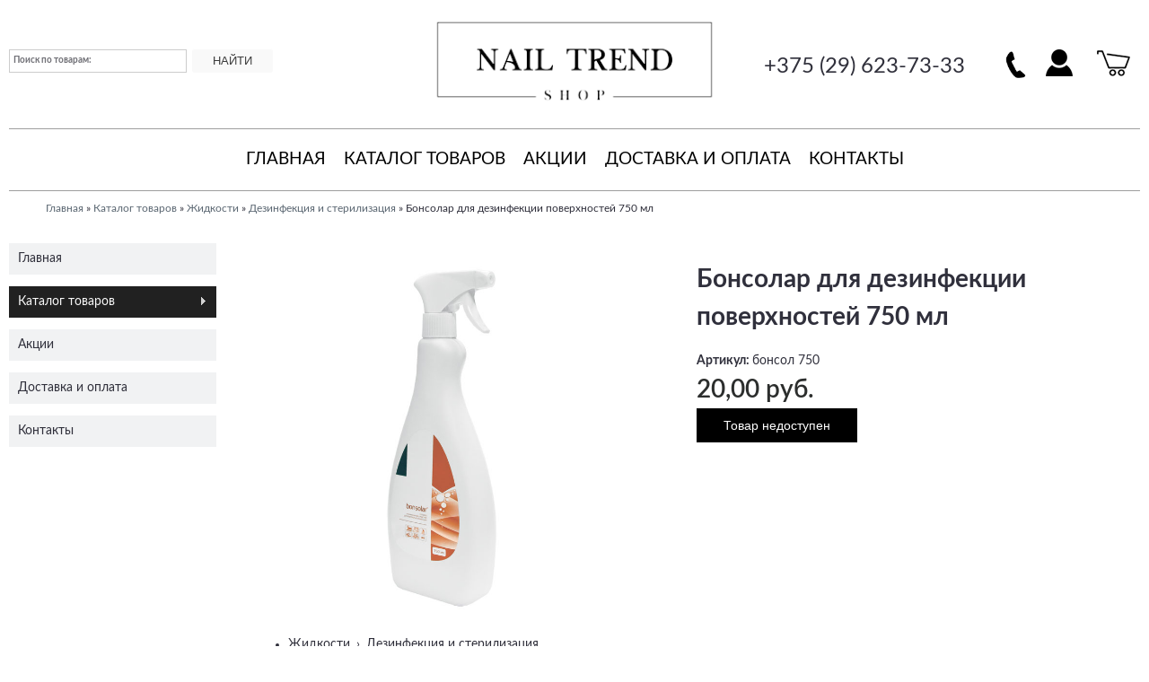

--- FILE ---
content_type: text/html; charset=utf-8
request_url: https://nail-trend.by/content/bonsolar-dlya-dezinfekcii-poverhnostey-750-ml
body_size: 17438
content:
<!DOCTYPE html>
<!--[if lt IE 7]><html class="lt-ie9 lt-ie8 lt-ie7" lang="ru" dir="ltr"><![endif]-->
<!--[if IE 7]><html class="lt-ie9 lt-ie8" lang="ru" dir="ltr"><![endif]-->
<!--[if IE 8]><html class="lt-ie9" lang="ru" dir="ltr"><![endif]-->
<!--[if gt IE 8]><!--><html lang="ru" dir="ltr"><!--<![endif]-->
<head>
<meta charset="utf-8" />
<link rel="shortcut icon" href="https://nail-trend.by/sites/default/files/icon.png" type="image/png" />
<meta name="viewport" content="width=device-width, initial-scale=1.0, user-scalable=yes" />
<meta name="description" content="Готовое к применению бесспиртовое средство для экстренной дезинфекции. Спрей обладает хорошими моющими, дезинфицирующими и дезодорирующими свойствами, не повреждает поверхности, не вызывает коррозию. Удаляет любые типы загрязнений (в том числе пот, кожный жир, клетки эпидермиса, остатки косметических средств и другие), оставляя поверхность идеально чистой и обеззараженной." />
<meta name="MobileOptimized" content="width" />
<meta name="HandheldFriendly" content="true" />
<meta name="apple-mobile-web-app-capable" content="yes" />
<meta name="generator" content="Drupal 7 (https://www.drupal.org)" />
<link rel="canonical" href="https://nail-trend.by/content/bonsolar-dlya-dezinfekcii-poverhnostey-750-ml" />
<link rel="shortlink" href="https://nail-trend.by/node/159882" />
<meta property="og:site_name" content="Nail Trend" />
<meta property="og:type" content="article" />
<meta property="og:url" content="https://nail-trend.by/content/bonsolar-dlya-dezinfekcii-poverhnostey-750-ml" />
<meta property="og:title" content="Бонсолар для дезинфекции поверхностей 750 мл" />
<meta property="og:description" content="Готовое к применению бесспиртовое средство для экстренной дезинфекции. Спрей обладает хорошими моющими, дезинфицирующими и дезодорирующими свойствами, не повреждает поверхности, не вызывает коррозию. Удаляет любые типы загрязнений (в том числе пот, кожный жир, клетки эпидермиса, остатки косметических средств и другие), оставляя поверхность идеально чистой и обеззараженной." />
<meta property="og:updated_time" content="2020-04-06T19:28:32+03:00" />
<meta property="article:published_time" content="2020-03-17T17:02:29+03:00" />
<meta property="article:modified_time" content="2020-04-06T19:28:32+03:00" />
<title>Бонсолар для дезинфекции поверхностей 750 мл | Nail Trend</title>
<link type="text/css" rel="stylesheet" href="https://nail-trend.by/sites/default/files/css/css_rMeIY_ADPy9nVxH0sP1Uc0M3lbEy4M17u9SwhOhuNfY.css" media="all" />
<link type="text/css" rel="stylesheet" href="https://nail-trend.by/sites/default/files/css/css_ug7r7OwLkQ9yK56iaiTCN5EGbTnB63qhFVvCzIln_Wc.css" media="screen" />
<link type="text/css" rel="stylesheet" href="https://nail-trend.by/sites/default/files/css/css_DjOGBMc3UXbvK54ouVHcH-MflGyn5FJrHvhc5mD4MOQ.css" media="only screen" />

<!--[if lt IE 9]>
<link type="text/css" rel="stylesheet" href="https://nail-trend.by/sites/default/files/css/css_SVQ7qRLaN5IxrHD2um5Spwyj_rM7dksSgWaK0Hv-LSc.css" media="screen" />
<![endif]-->
<script type="text/javascript" src="https://nail-trend.by/sites/default/files/js/js_zS-CmNFGyegtLYJmqFRpxQvvQrfPIFrOMq_3T3C8sZE.js"></script>
<script type="text/javascript" src="https://nail-trend.by/sites/default/files/js/js_R9UbiVw2xuTUI0GZoaqMDOdX0lrZtgX-ono8RVOUEVc.js"></script>
<script type="text/javascript" src="https://nail-trend.by/sites/default/files/js/js_zzv_aMGg-f4DgP-NypN-gErcbXmKlFZIhBtXPxgkujI.js"></script>
<script type="text/javascript" src="https://nail-trend.by/sites/default/files/js/js_MRwpwG30lDohvXjuUCgm77nzufuGy1yDZCSK8Es73rQ.js"></script>
<script type="text/javascript">
<!--//--><![CDATA[//><!--
jQuery.extend(Drupal.settings, {"basePath":"\/","pathPrefix":"","ajaxPageState":{"theme":"okmg","theme_token":"2IN3TACm0hUy0bri4TmZ3UeVMVfiqBdPo9oAiw_gAm4","js":{"sites\/all\/modules\/jquery_update\/replace\/jquery\/1.7\/jquery.min.js":1,"misc\/jquery-extend-3.4.0.js":1,"misc\/jquery-html-prefilter-3.5.0-backport.js":1,"misc\/jquery.once.js":1,"misc\/drupal.js":1,"sites\/all\/modules\/admin_menu\/admin_devel\/admin_devel.js":1,"public:\/\/languages\/ru_rHnz9Td41Ks7vfo19gLbeEgpjDMXVJMYy9rIKIbQCXw.js":1,"sites\/all\/modules\/lightbox2\/js\/lightbox.js":1,"sites\/all\/modules\/compact_forms\/compact_forms.js":1,"sites\/all\/modules\/mmenu\/js\/mmenu.js":1,"sites\/all\/libraries\/mmenu\/hammer\/hammer.js":1,"sites\/all\/libraries\/mmenu\/jquery.hammer\/jquery.hammer.js":1,"sites\/all\/libraries\/mmenu\/main\/src\/js\/jquery.mmenu.min.all.js":1,"sites\/all\/libraries\/superfish\/sfsmallscreen.js":1,"sites\/all\/libraries\/superfish\/jquery.hoverIntent.minified.js":1,"sites\/all\/libraries\/superfish\/supposition.js":1,"sites\/all\/libraries\/superfish\/superfish.js":1,"sites\/all\/libraries\/superfish\/supersubs.js":1,"sites\/all\/modules\/superfish\/superfish.js":1,"sites\/all\/themes\/okmg\/scripts\/mycallme.js":1},"css":{"modules\/system\/system.base.css":1,"modules\/system\/system.menus.css":1,"modules\/system\/system.messages.css":1,"modules\/system\/system.theme.css":1,"sites\/all\/modules\/date\/date_api\/date.css":1,"sites\/all\/modules\/date\/date_popup\/themes\/datepicker.1.7.css":1,"modules\/field\/theme\/field.css":1,"modules\/node\/node.css":1,"modules\/user\/user.css":1,"sites\/all\/modules\/views\/css\/views.css":1,"sites\/all\/modules\/ckeditor\/css\/ckeditor.css":1,"sites\/all\/modules\/ctools\/css\/ctools.css":1,"sites\/all\/modules\/lightbox2\/css\/lightbox.css":1,"sites\/all\/modules\/compact_forms\/compact_forms.css":1,"sites\/all\/modules\/commerce\/modules\/product\/theme\/commerce_product.theme.css":1,"sites\/all\/modules\/hierarchical_select\/hierarchical_select.css":1,"sites\/all\/modules\/ds\/layouts\/ds_2col_stacked_fluid\/ds_2col_stacked_fluid.css":1,"sites\/all\/libraries\/mmenu\/main\/src\/css\/jquery.mmenu.all.css":1,"sites\/all\/libraries\/mmenu\/icomoon\/icomoon.css":1,"sites\/all\/modules\/mmenu\/themes\/mm-basic\/styles\/mm-basic.css":1,"sites\/all\/libraries\/superfish\/css\/superfish.css":1,"sites\/all\/libraries\/superfish\/css\/superfish-vertical.css":1,"sites\/all\/themes\/adaptivetheme\/at_core\/css\/at.layout.css":1,"sites\/all\/themes\/okmg\/css\/global.base.css":1,"sites\/all\/themes\/okmg\/css\/global.styles.css":1,"public:\/\/adaptivetheme\/okmg_files\/okmg.responsive.layout.css":1,"public:\/\/adaptivetheme\/okmg_files\/okmg.responsive.styles.css":1,"public:\/\/adaptivetheme\/okmg_files\/okmg.lt-ie9.layout.css":1}},"lightbox2":{"rtl":"0","file_path":"\/(\\w\\w\/)public:\/","default_image":"\/sites\/all\/modules\/lightbox2\/images\/brokenimage.jpg","border_size":10,"font_color":"000","box_color":"fff","top_position":"","overlay_opacity":"0.8","overlay_color":"000","disable_close_click":true,"resize_sequence":0,"resize_speed":400,"fade_in_speed":400,"slide_down_speed":600,"use_alt_layout":false,"disable_resize":false,"disable_zoom":false,"force_show_nav":false,"show_caption":true,"loop_items":false,"node_link_text":"\u0421\u043c\u043e\u0442\u0440\u0435\u0442\u044c \u043f\u043e\u0434\u0440\u043e\u0431\u043d\u043e\u0441\u0442\u0438 \u0438\u0437\u043e\u0431\u0440\u0430\u0436\u0435\u043d\u0438\u044f","node_link_target":false,"image_count":"\u0418\u0437\u043e\u0431\u0440\u0430\u0436\u0435\u043d\u0438\u0435 !current \u0438\u0437 !total","video_count":"\u0412\u0438\u0434\u0435\u043e !current \u0438\u0437 !total","page_count":"\u0421\u0442\u0440\u0430\u043d\u0438\u0446\u0430 !current \u0438\u0437 !total","lite_press_x_close":"\u043d\u0430\u0436\u043c\u0438\u0442\u0435 \u003Ca href=\u0022#\u0022 onclick=\u0022hideLightbox(); return FALSE;\u0022\u003E\u003Ckbd\u003Ex\u003C\/kbd\u003E\u003C\/a\u003E \u0447\u0442\u043e\u0431\u044b \u0437\u0430\u043a\u0440\u044b\u0442\u044c","download_link_text":"","enable_login":false,"enable_contact":false,"keys_close":"c x 27","keys_previous":"p 37","keys_next":"n 39","keys_zoom":"z","keys_play_pause":"32","display_image_size":"original","image_node_sizes":"()","trigger_lightbox_classes":"","trigger_lightbox_group_classes":"","trigger_slideshow_classes":"","trigger_lightframe_classes":"","trigger_lightframe_group_classes":"","custom_class_handler":0,"custom_trigger_classes":"","disable_for_gallery_lists":true,"disable_for_acidfree_gallery_lists":true,"enable_acidfree_videos":true,"slideshow_interval":5000,"slideshow_automatic_start":true,"slideshow_automatic_exit":true,"show_play_pause":true,"pause_on_next_click":false,"pause_on_previous_click":true,"loop_slides":false,"iframe_width":600,"iframe_height":400,"iframe_border":1,"enable_video":false,"useragent":"Mozilla\/5.0 (Macintosh; Intel Mac OS X 10_15_7) AppleWebKit\/537.36 (KHTML, like Gecko) Chrome\/131.0.0.0 Safari\/537.36; ClaudeBot\/1.0; +claudebot@anthropic.com)"},"compactForms":{"forms":["user-login-form","views-exposed-form-searchv-page"],"stars":2},"urlIsAjaxTrusted":{"\/search":true,"\/content\/bonsolar-dlya-dezinfekcii-poverhnostey-750-ml":true},"better_exposed_filters":{"views":{"recently_read":{"displays":{"block":{"filters":[]}}}}},"inEffects":["bounceIn","bounceInDown","bounceInUp","bounceInLeft","bounceInRight","fadeIn","fadeInUp","fadeInDown","fadeInLeft","fadeInRight","fadeInUpBig","fadeInDownBig","fadeInLeftBig","fadeInRightBig","flipInX","flipInY","foolishIn","lightSpeedIn","puffIn","rollIn","rotateIn","rotateInDownLeft","rotateInDownRight","rotateInUpLeft","rotateInUpRight","twisterInDown","twisterInUp","swap","swashIn","tinRightIn","tinLeftIn","tinUpIn","tinDownIn","vanishIn"],"outEffects":["bombRightOut","bombLeftOut","bounceOut","bounceOutDown","bounceOutUp","bounceOutLeft","bounceOutRight","fadeOut","fadeOutUp","fadeOutDown","fadeOutLeft","fadeOutRight","fadeOutUpBig","fadeOutDownBig","fadeOutLeftBig","fadeOutRightBig","flipOutX","flipOutY","foolishOut","hinge","holeOut","lightSpeedOut","puffOut","rollOut","rotateOut","rotateOutDownLeft","rotateOutDownRight","rotateOutUpLeft","rotateOutUpRight","rotateDown","rotateUp","rotateLeft","rotateRight","swashOut","tinRightOut","tinLeftOut","tinUpOut","tinDownOut","vanishOut"],"mmenu":{"mmenu_left":{"enabled":"1","title":"\u041c\u0435\u043d\u044e","name":"mmenu_left","blocks":[{"module_delta":"system|main-menu","menu_parameters":{"min_depth":"1"},"title":"\u0413\u043b\u0430\u0432\u043d\u043e\u0435 \u043c\u0435\u043d\u044e","collapsed":"0","wrap":"0","module":"system","delta":"main-menu"}],"options":{"classes":"mm-basic","effects":[],"slidingSubmenus":false,"clickOpen":{"open":true,"selector":"#switchmobilemenu"},"counters":{"add":false,"update":false},"dragOpen":{"open":true,"pageNode":"body","threshold":100,"maxStartPos":70},"footer":{"add":false,"content":"","title":"Copyright \u00a92018","update":false},"header":{"add":true,"content":"","title":"Nail Trend","update":true},"labels":{"collapse":true},"offCanvas":{"enabled":true,"modal":false,"moveBackground":true,"position":"left","zposition":"front"},"searchfield":{"add":false,"addTo":"menu","search":false,"placeholder":"\u041f\u043e\u0438\u0441\u043a","noResults":"No results found.","showLinksOnly":true}},"configurations":{"clone":false,"preventTabbing":false,"panelNodetype":"div, ul, ol","transitionDuration":400,"classNames":{"label":"Label","panel":"Panel","selected":"Selected","buttonbars":{"buttonbar":"anchors"},"counters":{"counter":"Counter"},"fixedElements":{"fixedTop":"FixedTop","fixedBottom":"FixedBottom"},"footer":{"panelFooter":"Footer"},"header":{"panelHeader":"Header","panelNext":"Next","panelPrev":"Prev"},"labels":{"collapsed":"Collapsed"},"toggles":{"toggle":"Toggle","check":"Check"}},"dragOpen":{"width":{"perc":0.8000000000000000444089209850062616169452667236328125,"min":140,"max":440},"height":{"perc":0.8000000000000000444089209850062616169452667236328125,"min":140,"max":880}},"offCanvas":{"menuInjectMethod":"prepend","menuWrapperSelector":"body","pageNodetype":"div","pageSelector":"body \u003E div"}},"custom":[],"position":"left"},"mmenu_right":{"enabled":"1","title":"\u041a\u043e\u043d\u0442\u0430\u043a\u0442\u044b","name":"mmenu_right","blocks":[{"module_delta":"block|32","menu_parameters":{"min_depth":"1"},"title":"\u041a\u043e\u043d\u0442\u0430\u043a\u0442\u043d\u044b\u0435 \u0442\u0435\u043b\u0435\u0444\u043e\u043d\u044b:","collapsed":"0","wrap":"1","module":"block","delta":"32"}],"options":{"classes":"mm-basic","effects":[],"slidingSubmenus":true,"clickOpen":{"open":true,"selector":"#call-me"},"counters":{"add":true,"update":true},"dragOpen":{"open":true,"pageNode":"body","threshold":100,"maxStartPos":50},"footer":{"add":false,"content":"","title":"\u00a92018","update":true},"header":{"add":true,"content":"","title":"Nail Trend","update":true},"labels":{"collapse":false},"offCanvas":{"enabled":true,"modal":false,"moveBackground":true,"position":"right","zposition":"front"},"searchfield":{"add":false,"addTo":"menu","search":false,"placeholder":"\u041f\u043e\u0438\u0441\u043a","noResults":"No results found.","showLinksOnly":true}},"configurations":{"clone":false,"preventTabbing":false,"panelNodetype":"div, ul, ol","transitionDuration":400,"classNames":{"label":"Label","panel":"Panel","selected":"Selected","buttonbars":{"buttonbar":"anchors"},"counters":{"counter":"Counter"},"fixedElements":{"fixedTop":"FixedTop","fixedBottom":"FixedBottom"},"footer":{"panelFooter":"Footer"},"header":{"panelHeader":"Header","panelNext":"Next","panelPrev":"Prev"},"labels":{"collapsed":"Collapsed"},"toggles":{"toggle":"Toggle","check":"Check"}},"dragOpen":{"width":{"perc":0.8000000000000000444089209850062616169452667236328125,"min":140,"max":440},"height":{"perc":0.8000000000000000444089209850062616169452667236328125,"min":140,"max":880}},"offCanvas":{"menuInjectMethod":"prepend","menuWrapperSelector":"body","pageNodetype":"div","pageSelector":"body \u003E div"}},"custom":[],"position":"right"}},"superfish":[{"id":"1","sf":{"delay":"300","animation":{"opacity":"show","height":"show"},"speed":"\u0027fast\u0027","autoArrows":true,"dropShadows":true,"disableHI":false},"plugins":{"supposition":true,"bgiframe":false,"supersubs":{"minWidth":"12","maxWidth":"27","extraWidth":1}}},{"id":"2","sf":{"animation":{"opacity":"show","height":"show"},"speed":"\u0027fast\u0027","autoArrows":true,"dropShadows":true,"disableHI":false},"plugins":{"smallscreen":{"mode":"window_width","addSelected":false,"menuClasses":false,"hyperlinkClasses":false,"title":"\u0413\u043b\u0430\u0432\u043d\u043e\u0435 \u043c\u0435\u043d\u044e"},"supposition":true,"bgiframe":false,"supersubs":{"minWidth":"12","maxWidth":"27","extraWidth":1}}}],"adaptivetheme":{"okmg":{"layout_settings":{"bigscreen":"three-col-grail","tablet_landscape":"three-col-grail","tablet_portrait":"one-col-vert","smalltouch_landscape":"one-col-vert","smalltouch_portrait":"one-col-stack"},"media_query_settings":{"bigscreen":"only screen and (min-width:1025px)","tablet_landscape":"only screen and (min-width:769px) and (max-width:1024px)","tablet_portrait":"only screen and (min-width:581px) and (max-width:768px)","smalltouch_landscape":"only screen and (min-width:385px) and (max-width:580px)","smalltouch_portrait":"only screen and (max-width:384px)"}}}});
//--><!]]>
</script>
<!--[if lt IE 9]>
<script src="https://nail-trend.by/sites/all/themes/adaptivetheme/at_core/scripts/html5.js?qokgrb"></script>
<![endif]-->
<meta name="yandex-verification" content="d500cefb05526978" />
</head>
<body class="html not-front not-logged-in one-sidebar sidebar-first page-node page-node- page-node-159882 node-type-myproductdisplay site-name-hidden atr-7.x-3.x atv-7.x-3.2 lang-ru site-name-nail-trend section-content">
    <div id="page-wrapper">
  <div id="page" class="page">
          
    

	    		

    <div id="header-wrapper">
    
      <div class="container clearfix" id="headerbox">
        <header id="header" class="clearfix" role="banner">

          <div id="left-header-container">
           <div class="region region-left-topcontainer"><div class="region-inner clearfix"><div id="block-views-exp-searchv-page" class="block block-views no-title odd first last block-count-1 block-region-left-topcontainer block--exp-searchv-page" ><div class="block-inner clearfix">  
  
  <div class="block-content content"><form action="/search" method="get" id="views-exposed-form-searchv-page" accept-charset="UTF-8"><div>

<div class="views-exposed-form">
  <div class="views-exposed-widgets clearfix">
  
          <div id="edit-search-api-views-fulltext-wrapper" class="views-exposed-widget views-widget-filter-search_api_views_fulltext">
	  
                  <label for="edit-search-api-views-fulltext">
            Поиск по товарам:          </label>
        		

		
		
        <div class="views-widget">
          <div class="form-item form-type-textfield form-item-search-api-views-fulltext">
 <input type="text" id="edit-search-api-views-fulltext" name="search_api_views_fulltext" value="" size="30" maxlength="128" class="form-text" />
</div>
        </div>
		
		
             </div>
                    <div class="views-exposed-widget views-submit-button">
      <input type="submit" id="edit-submit-searchv" name="" value="Найти" class="form-submit" />    </div>
      </div>
</div>
</div></form></div>
  </div></div></div></div> 
          </div>
       
          <div id="center-header-container">
            <div class="region region-center-topcontainer"><div class="region-inner clearfix"><div id="block-block-26" class="block block-block no-title odd first last block-count-2 block-region-center-topcontainer block-26" ><div class="block-inner clearfix">  
  
  <div class="block-content content"><div class="rtecenter"><a href="/"><img alt="Nail Trend" src="/sites/default/files/logo_4.png" title="Nail Trend" /></a></div>
</div>
  </div></div></div></div> 
          </div>

          <div id="right-header-container">
            <div class="region region-right-topcontainer"><div class="region-inner clearfix"><div id="block-block-50" class="block block-block no-title odd first block-count-3 block-region-right-topcontainer block-50" ><div class="block-inner clearfix">  
  
  <div class="block-content content"><div><span style="font-size:24px"><a href="tel:+375296237333">+375 (29) 623-73-33</a></span></div>
</div>
  </div></div><div id="block-block-3" class="block block-block no-title even block-count-4 block-region-right-topcontainer block-3" ><div class="block-inner clearfix">  
  
  <div class="block-content content"><div><a href="#"><img alt="callme" class="headclickimg" id="call-me" src="/sites/default/files/phonecall.png" style="float:right; height:40px; margin-left:25px; width:40px" /></a></div>
</div>
  </div></div><div id="block-block-46" class="block block-block no-title odd block-count-5 block-region-right-topcontainer block-46" ><div class="block-inner clearfix">  
  
  <div class="block-content content"><div><a href="/user"><img alt="" class="headclickimg" src="/sites/default/files/person_1.png" style="height:40px; width:40px" /></a></div>
</div>
  </div></div><div id="block-block-48" class="block block-block no-title even block-count-6 block-region-right-topcontainer block-48" ><div class="block-inner clearfix">  
  
  <div class="block-content content"><div><img alt="" id="switchmobilemenu" src="/sites/default/files/icons8-bulleted-list-64.png" style="height:40px; width:40px" /></div>
</div>
  </div></div><div id="block-block-47" class="block block-block no-title odd last block-count-7 block-region-right-topcontainer block-47" ><div class="block-inner clearfix">  
  
  <div class="block-content content"><div><a href="/cart"><img alt="" class="headclickimg" id="cartimage" src="/sites/default/files/carticon.png" style="height:40px; width:40px" /></a></div>
</div>
  </div></div></div></div>  
          </div>

        </header>
      </div>
    </div>

          <div id="nav-wrapper">
        <div class="container clearfix">
          <div id="menu-bar" class="nav clearfix"><nav id="block-superfish-1" class="block block-superfish no-title menu-wrapper menu-bar-wrapper clearfix odd first last block-count-8 block-region-menu-bar block-1" >  
  
  <ul id="superfish-1" class="menu sf-menu sf-main-menu sf-horizontal sf-style-none sf-total-items-5 sf-parent-items-1 sf-single-items-4"><li id="menu-237-1" class="first odd sf-item-1 sf-depth-1 sf-no-children"><a href="/" class="sf-depth-1">Главная</a></li><li id="menu-9546-1" class="active-trail middle even sf-item-2 sf-depth-1 sf-total-children-14 sf-parent-children-13 sf-single-children-1 menuparent"><a href="/katalog-tovarov" class="sf-depth-1 menuparent sf-depth-1 menuparent">Каталог товаров</a><ul><li id="menu-14329-1" class="first odd sf-item-1 sf-depth-2 sf-total-children-3 sf-parent-children-0 sf-single-children-3 menuparent"><a href="/baza-finish" title="База и топ" class="sf-depth-2 menuparent">База, Финиш</a><ul><li id="menu-17380-1" class="first odd sf-item-1 sf-depth-3 sf-no-children"><a href="/baza-finish/mystique" title="Mystique" class="sf-depth-3">Mystique</a></li><li id="menu-17384-1" class="middle even sf-item-2 sf-depth-3 sf-no-children"><a href="/baza-finish/divine" title="Divine" class="sf-depth-3">Divine</a></li><li id="menu-17388-1" class="last odd sf-item-3 sf-depth-3 sf-no-children"><a href="/baza-finish/arcada" title="Arcada" class="sf-depth-3">Arcada</a></li></ul></li><li id="menu-14336-1" class="middle even sf-item-2 sf-depth-2 sf-total-children-5 sf-parent-children-0 sf-single-children-5 menuparent"><a href="/gel-lak" title="Гель - лак" class="sf-depth-2 menuparent">Гель-лак</a><ul><li id="menu-14339-1" class="first odd sf-item-1 sf-depth-3 sf-no-children"><a href="/gel-lak/mystique" title="Гель-лак Mystique" class="sf-depth-3">Mystique</a></li><li id="menu-17080-1" class="middle even sf-item-2 sf-depth-3 sf-no-children"><a href="/gel-lak/arcada" title="Гель-лак Arcada" class="sf-depth-3">Arcada</a></li><li id="menu-14337-1" class="middle odd sf-item-3 sf-depth-3 sf-no-children"><a href="/gel-lak/charly-nails" title="Гель-лак Charly Nails" class="sf-depth-3">Charly Nails</a></li><li id="menu-14338-1" class="middle even sf-item-4 sf-depth-3 sf-no-children"><a href="/gel-lak/gloss" title="Гель-лак Gloss" class="sf-depth-3">Gloss</a></li><li id="menu-14341-1" class="last odd sf-item-5 sf-depth-3 sf-no-children"><a href="/gel-lak/one" title="Гель-лак The One" class="sf-depth-3">The One</a></li></ul></li><li id="menu-14342-1" class="middle odd sf-item-3 sf-depth-2 sf-total-children-2 sf-parent-children-0 sf-single-children-2 menuparent"><a href="/gel-akril-gel" title="Гель, акрил-гель" class="sf-depth-2 menuparent">Гель, Акрил-гель</a><ul><li id="menu-17081-1" class="first odd sf-item-1 sf-depth-3 sf-no-children"><a href="/gel-akril-gel/arcada" title="Arcada" class="sf-depth-3">Arcada</a></li><li id="menu-14344-1" class="last even sf-item-2 sf-depth-3 sf-no-children"><a href="/gel-akril-gel/mystique" title=" Mystique" class="sf-depth-3">Mystique</a></li></ul></li><li id="menu-17386-1" class="middle even sf-item-4 sf-depth-2 sf-total-children-2 sf-parent-children-0 sf-single-children-2 menuparent"><a href="/gel-kraski-slyuda" title="Гель-краски, слюда" class="sf-depth-2 menuparent">Гель-краски, слюда</a><ul><li id="menu-17387-1" class="first odd sf-item-1 sf-depth-3 sf-no-children"><a href="/gel-kraski-slyuda/mystique" title="Mystique" class="sf-depth-3">Mystique</a></li><li id="menu-17390-1" class="last even sf-item-2 sf-depth-3 sf-no-children"><a href="/gel-kraski-slyuda/divine" title="Divine" class="sf-depth-3">Divine</a></li></ul></li><li id="menu-16332-1" class="middle odd sf-item-5 sf-depth-2 sf-total-children-2 sf-parent-children-0 sf-single-children-2 menuparent"><a href="/bory-frezy" title="Боры, фрезы" class="sf-depth-2 menuparent">Боры, фрезы</a><ul><li id="menu-17398-1" class="first odd sf-item-1 sf-depth-3 sf-no-children"><a href="/bory-frezy/tverdosplavnye" title="Твердосплавные" class="sf-depth-3">Твердосплавные</a></li><li id="menu-17397-1" class="last even sf-item-2 sf-depth-3 sf-no-children"><a href="/bory-frezy/almaznye" title="Алмазные" class="sf-depth-3">Алмазные</a></li></ul></li><li id="menu-15926-1" class="middle even sf-item-6 sf-depth-2 sf-total-children-3 sf-parent-children-2 sf-single-children-1 menuparent"><a href="/stemping" title="Стемпинг" class="sf-depth-2 menuparent">Стемпинг</a><ul><li id="menu-17370-1" class="first odd sf-item-1 sf-depth-3 sf-total-children-3 sf-parent-children-0 sf-single-children-3 menuparent"><a href="/stemping/plastiny-dlya-stempinga" title="Пластины для стемпинга" class="sf-depth-3 menuparent">Пластины для стемпинга</a><ul><li id="menu-15927-1" class="first odd sf-item-1 sf-depth-4 sf-no-children"><a href="/plastiny-dlya-stempinga/moyra" title="Пластины для стемпинга Moyra" class="sf-depth-4">Moyra</a></li><li id="menu-16057-1" class="middle even sf-item-2 sf-depth-4 sf-no-children"><a href="/plastiny-dlya-stempinga/lesly" title="Пластины для стемпинга Lesly" class="sf-depth-4">Lesly</a></li><li id="menu-17357-1" class="last odd sf-item-3 sf-depth-4 sf-no-children"><a href="/plastiny-dlya-stempinga/taki-da" title="Пластины для стемпинга Таки Да" class="sf-depth-4">Таки Да</a></li></ul></li><li id="menu-17369-1" class="middle even sf-item-2 sf-depth-3 sf-total-children-3 sf-parent-children-0 sf-single-children-3 menuparent"><a href="/stemping/laki-dlya-stempinga" title="Лаки для стемпинга" class="sf-depth-3 menuparent">Лаки для стемпинга</a><ul><li id="menu-17359-1" class="first odd sf-item-1 sf-depth-4 sf-no-children"><a href="/laki-dlya-stempinga/nail-story" title="Лаки для стемпинга Nail Story" class="sf-depth-4">Nail Story</a></li><li id="menu-17358-1" class="middle even sf-item-2 sf-depth-4 sf-no-children"><a href="/laki-dlya-stempinga/lesly" title="Лаки для стемпинга Lesly" class="sf-depth-4">Lesly</a></li><li id="menu-15930-1" class="last odd sf-item-3 sf-depth-4 sf-no-children"><a href="/laki-dlya-stempinga/moyra" title="Лаки для стемпинга Moyra" class="sf-depth-4">Moyra</a></li></ul></li><li id="menu-15929-1" class="last odd sf-item-3 sf-depth-3 sf-no-children"><a href="/stemping/aksessuary-dlya-stempinga" title="Аксессуары для стемпинга" class="sf-depth-3">Аксессуары для стемпинга</a></li></ul></li><li id="menu-17355-1" class="middle odd sf-item-7 sf-depth-2 sf-total-children-2 sf-parent-children-0 sf-single-children-2 menuparent"><a href="/osnovy-i-fayly-smart" title="Основы и файлы Smart" class="sf-depth-2 menuparent">Основы и файлы Smart</a><ul><li id="menu-14357-1" class="first odd sf-item-1 sf-depth-3 sf-no-children"><a href="/osnovy-i-fayly-smart/osnovy-i-smennye-fayly" title="Сменные файлы Smart" class="sf-depth-3">Основы и сменные файлы</a></li><li id="menu-16333-1" class="last even sf-item-2 sf-depth-3 sf-no-children"><a href="/osnovy-i-fayly-smart/dlya-pedikyura" title="Товары для педикюра" class="sf-depth-3">Для педикюра</a></li></ul></li><li id="menu-14354-1" class="middle even sf-item-8 sf-depth-2 sf-total-children-1 sf-parent-children-0 sf-single-children-1 menuparent"><a href="/instrumenty" title="Маникюрные инструменты" class="sf-depth-2 menuparent">Инструменты</a><ul><li id="menu-14358-1" class="firstandlast odd sf-item-1 sf-depth-3 sf-no-children"><a href="/instrumenty/pushery-shabery" title="Пушеры, шаберы" class="sf-depth-3">Пушеры, шаберы</a></li></ul></li><li id="menu-17360-1" class="middle odd sf-item-9 sf-depth-2 sf-total-children-5 sf-parent-children-1 sf-single-children-4 menuparent"><a href="/kosmetika" title="Уход" class="sf-depth-2 menuparent">Косметика</a><ul><li id="menu-17362-1" class="first odd sf-item-1 sf-depth-3 sf-total-children-3 sf-parent-children-0 sf-single-children-3 menuparent"><a href="/kosmetika/kremy-dlya-ruk-30-ml" title="Уход за кожей рук" class="sf-depth-3 menuparent">Кремы для рук 30 мл</a><ul><li id="menu-17395-1" class="first odd sf-item-1 sf-depth-4 sf-no-children"><a href="/kremy-dlya-ruk-30-ml/krem-zashchitnyy" title="Крем защитный" class="sf-depth-4">Крем защитный</a></li><li id="menu-17394-1" class="middle even sf-item-2 sf-depth-4 sf-no-children"><a href="/kremy-dlya-ruk-30-ml/krem-pitatelnyy" title="Крем питательный" class="sf-depth-4">Крем питательный</a></li><li id="menu-17393-1" class="last odd sf-item-3 sf-depth-4 sf-no-children"><a href="/kremy-dlya-ruk-30-ml/krem-vosstanavlivayushchiy-s-shimmerom" title="Крем восстанавливающий с шиммером" class="sf-depth-4">Крем восстанавливающий с шиммером</a></li></ul></li><li id="menu-17396-1" class="middle even sf-item-2 sf-depth-3 sf-no-children"><a href="/kremy-dlya-ruk-i-nog" title="Кремы для рук и ног" class="sf-depth-3">Кремы для рук и ног</a></li><li id="menu-17361-1" class="middle odd sf-item-3 sf-depth-3 sf-no-children"><a href="/kosmetika/maslo-uhod" title="Масло для кутикулы" class="sf-depth-3">Масло, уход</a></li><li id="menu-17363-1" class="middle even sf-item-4 sf-depth-3 sf-no-children"><a href="/kosmetika/keratolitiki" title="Препараты для педикюра" class="sf-depth-3">Кератолитики</a></li><li id="menu-17392-1" class="last odd sf-item-5 sf-depth-3 sf-no-children"><a href="/kosmetika/kosmetika-smart" title="Уход за лицом" class="sf-depth-3">Косметика Smart</a></li></ul></li><li id="menu-14362-1" class="middle even sf-item-10 sf-depth-2 sf-total-children-5 sf-parent-children-0 sf-single-children-5 menuparent"><a href="/odnorazovaya-produkciya" title="Одноразовая продукция" class="sf-depth-2 menuparent">Одноразовая продукция</a><ul><li id="menu-16313-1" class="first odd sf-item-1 sf-depth-3 sf-no-children"><a href="/odnorazovaya-produkciya/prostyni-polotenca-salfetki" title="Простыни, полотенца, салфетки" class="sf-depth-3">Простыни, полотенца, салфетки</a></li><li id="menu-16315-1" class="middle even sf-item-2 sf-depth-3 sf-no-children"><a href="/odnorazovaya-produkciya/maski-shapochki" title="Маски, шапочки" class="sf-depth-3">Маски, шапочки</a></li><li id="menu-16314-1" class="middle odd sf-item-3 sf-depth-3 sf-no-children"><a href="/odnorazovaya-produkciya/perchatki" title="Перчатки" class="sf-depth-3">Перчатки</a></li><li id="menu-16316-1" class="middle even sf-item-4 sf-depth-3 sf-no-children"><a href="/odnorazovaya-produkciya/kraft-pakety" title="Крафт-пакеты" class="sf-depth-3">Крафт-пакеты</a></li><li id="menu-16317-1" class="last odd sf-item-5 sf-depth-3 sf-no-children"><a href="/odnorazovaya-produkciya/prochee" title="Прочее" class="sf-depth-3">Прочее</a></li></ul></li><li id="menu-14350-1" class="active-trail middle odd sf-item-11 sf-depth-2 sf-total-children-5 sf-parent-children-0 sf-single-children-5 menuparent"><a href="/zhidkosti" title="Жидкости" class="sf-depth-2 menuparent">Жидкости</a><ul><li id="menu-16055-1" class="first odd sf-item-1 sf-depth-3 sf-no-children"><a href="/zhidkosti/antiseptik-dlya-ruk" title="Антисептик для рук" class="sf-depth-3">Антисептик для рук</a></li><li id="menu-16056-1" class="middle even sf-item-2 sf-depth-3 sf-no-children"><a href="/zhidkosti/obezzhirivatel" title="Обезжириватель" class="sf-depth-3">Обезжириватель</a></li><li id="menu-14351-1" class="active-trail middle odd sf-item-3 sf-depth-3 sf-no-children"><a href="/zhidkosti/dezinfekciya-i-sterilizaciya" title="Дезинфекция и стерилизация" class="sf-depth-3">Дезинфекция и стерилизация</a></li><li id="menu-14352-1" class="middle even sf-item-4 sf-depth-3 sf-no-children"><a href="/zhidkosti/krovoostanavlivayushchie-sredstva" title="Кровоостанавливающие материалы" class="sf-depth-3">Кровоостанавливающие средства</a></li><li id="menu-14353-1" class="last odd sf-item-5 sf-depth-3 sf-no-children"><a href="/zhidkosti/praymer-degidrator" title="Праймер, дегидратор" class="sf-depth-3">Праймер, дегидратор</a></li></ul></li><li id="menu-14359-1" class="middle even sf-item-12 sf-depth-2 sf-total-children-6 sf-parent-children-0 sf-single-children-6 menuparent"><a href="/aksessuary" title="Аксессуары" class="sf-depth-2 menuparent">Аксессуары</a><ul><li id="menu-16330-1" class="first odd sf-item-1 sf-depth-3 sf-no-children"><a href="/aksessuary/dlya-hraneniya-pompy-boksy" title="Помпы и боксы для хранения" class="sf-depth-3">Для хранения (помпы, боксы)</a></li><li id="menu-16329-1" class="middle even sf-item-2 sf-depth-3 sf-no-children"><a href="/aksessuary/dlya-demonstracii-palitry" title="Демонстрационные палитры" class="sf-depth-3">Для демонстрации палитры</a></li><li id="menu-16324-1" class="middle odd sf-item-3 sf-depth-3 sf-no-children"><a href="/aksessuary/pilki-bafy-shchetki" title="Пилки, бафы, щетки" class="sf-depth-3">Пилки, бафы, щетки</a></li><li id="menu-16326-1" class="middle even sf-item-4 sf-depth-3 sf-no-children"><a href="/aksessuary/podstavki-dlya-ruk" title="Подставки для рук" class="sf-depth-3">Подставки для рук</a></li><li id="menu-16327-1" class="middle odd sf-item-5 sf-depth-3 sf-no-children"><a href="/aksessuary/planery" title="Планеры" class="sf-depth-3">Планеры</a></li><li id="menu-16323-1" class="last even sf-item-6 sf-depth-3 sf-no-children"><a href="/aksessuary/kisti" title="Кисти" class="sf-depth-3">Кисти</a></li></ul></li><li id="menu-14363-1" class="middle odd sf-item-13 sf-depth-2 sf-no-children"><a href="/oborudovanie" title="Оборудование" class="sf-depth-2">Оборудование</a></li><li id="menu-14361-1" class="last even sf-item-14 sf-depth-2 sf-total-children-4 sf-parent-children-0 sf-single-children-4 menuparent"><a href="/dizayn" title="Дизайн" class="sf-depth-2 menuparent">Дизайн</a><ul><li id="menu-16318-1" class="first odd sf-item-1 sf-depth-3 sf-no-children"><a href="/dizayn/slayder-dizayn" title="Слайдер-дизайн" class="sf-depth-3">Слайдер-дизайн</a></li><li id="menu-16319-1" class="middle even sf-item-2 sf-depth-3 sf-no-children"><a href="/dizayn/stikery-3d" title="Стикеры 3D" class="sf-depth-3">Стикеры 3D</a></li><li id="menu-14360-1" class="middle odd sf-item-3 sf-depth-3 sf-no-children"><a href="/dizayn/swarovski" title="Swarovski" class="sf-depth-3">Swarovski</a></li><li id="menu-16320-1" class="last even sf-item-4 sf-depth-3 sf-no-children"><a href="/dizayn/payetki" title="Пайетки" class="sf-depth-3">Пайетки</a></li></ul></li></ul></li><li id="menu-9988-1" class="middle odd sf-item-3 sf-depth-1 sf-no-children"><a href="/akciya" id="saleslink" class="sf-depth-1 sf-depth-1">Акции</a></li><li id="menu-14116-1" class="middle even sf-item-4 sf-depth-1 sf-no-children"><a href="/dostavka-i-oplata" class="sf-depth-1 sf-depth-1">Доставка и оплата</a></li><li id="menu-5744-1" class="last odd sf-item-5 sf-depth-1 sf-no-children"><a href="/kontakty" class="sf-depth-1 sf-depth-1">Контакты</a></li></ul>
  </nav></div>                            </div>
      </div>
    


    
		
	
    	
	
	        <div id="breadcrumb-wrapper">
        <div class="container clearfix">
          <div id="breadcrumb" class="clearfix"><nav class="breadcrumb-wrapper clearfix" role="navigation" aria-labelledby="breadcrumb-label"><ol id="crumbs" class="clearfix"><li class="crumb crumb-first"><a href="/">Главная</a></li><li class="crumb"><span class="crumb-separator"> &#187; </span><a href="/katalog-tovarov">Каталог товаров</a></li><li class="crumb"><span class="crumb-separator"> &#187; </span><a href="/zhidkosti" title="Жидкости">Жидкости</a></li><li class="crumb"><span class="crumb-separator"> &#187; </span><a href="/zhidkosti/dezinfekciya-i-sterilizaciya" title="Дезинфекция и стерилизация">Дезинфекция и стерилизация</a></li><li class="crumb crumb-last"><span class="crumb-separator"> &#187; </span><span class="crumb-title">Бонсолар для дезинфекции поверхностей 750 мл</span></li></ol></nav></div>        </div>
      </div>
    	
    <div id="content-wrapper"><div class="container">
      <div id="columns"><div class="columns-inner clearfix">
        <div id="content-column"><div class="content-inner">

          
          <section id="main-content">

            
                          <header id="main-content-header" class="clearfix">

                

								
                
              </header>
            
                          <div id="content">			  			  
			  
			  					
			  
			          <div id="block-system-main" class="block block-system no-title odd first last block-count-9 block-region-content block-main" >  
  
  <div  role="article" class="ds-2col-stacked-fluid node node-myproductdisplay article odd node-full view-mode-full clearfix">

  
  <div class="group-header">
      </div>

      <div class="group-left">
      <div class="field field-name-uc-product-image field-type-image field-label-hidden view-mode-full"><div class="field-items"><figure class="clearfix field-item even"><img class="image-style-none" src="https://nail-trend.by/sites/default/files/bonsolar.jpeg" alt="" /></figure></div></div>    </div>
  
      <div class="group-right">
      <div class="field field-name-title field-type-ds field-label-hidden view-mode-full"><div class="field-items"><div class="field-item even"><h1>Бонсолар для дезинфекции поверхностей 750 мл</h1></div></div></div>  <div class="commerce-product-sku">
          <div class="commerce-product-sku-label">
        Артикул:      </div>
        бонсол 750  </div>
<div class="field field-name-commerce-price field-type-commerce-price field-label-hidden view-mode-default"><div class="field-items"><div class="field-item even">20,00 руб.</div></div></div><div class="field field-name-field-productreference field-type-commerce-product-reference field-label-hidden view-mode-full"><div class="field-items"><div class="field-item even"><form class="commerce-add-to-cart commerce-cart-add-to-cart-form-938" autocomplete="off" action="/content/bonsolar-dlya-dezinfekcii-poverhnostey-750-ml" method="post" id="commerce-cart-add-to-cart-form-938" accept-charset="UTF-8"><div><input type="hidden" name="form_build_id" value="form-L5-LXIBRUSlJF71NMfok8-FtzZkxGLlmffJwwW9wlzU" />
<input type="hidden" name="form_id" value="commerce_cart_add_to_cart_form_938" />
<input disabled="disabled" type="submit" id="edit-submit" name="op" value="Товар недоступен" class="form-submit form-button-disabled" /></div></form></div></div></div>    </div>
  
  <div class="group-footer">
    <div class="field field-name-field-mytags field-type-taxonomy-term-reference field-label-hidden view-mode-full"><ul class="field-items"><li class="field-item even"><span class="lineage-item lineage-item-level-0"><a href="/zhidkosti">Жидкости</a></span><span class="hierarchical-select-item-separator">›</span><span class="lineage-item lineage-item-level-1"><a href="/zhidkosti/dezinfekciya-i-sterilizaciya">Дезинфекция и стерилизация</a></span></li></ul></div><div class="field field-name-body field-type-text-with-summary field-label-hidden view-mode-full"><div class="field-items"><div class="field-item even"><div><span style="font-family:segoeui,segoe ui,arial,sans-serif; font-size:15px">Готовое к применению бесспиртовое средство для экстренной дезинфекции. Спрей обладает хорошими моющими, дезинфицирующими и дезодорирующими свойствами, не повреждает поверхности, не вызывает коррозию. Удаляет любые типы загрязнений (в том числе пот, кожный жир, клетки эпидермиса, остатки косметических средств и другие), оставляя поверхность идеально чистой и обеззараженной. </span></div>
</div></div></div>  </div>

</div>


  </div>              </div>
            
            
            
          </section>

          
        </div></div>

        <div class="region region-sidebar-first sidebar"><div class="region-inner clearfix"><nav id="block-superfish-2" class="block block-superfish no-title odd first last block-count-10 block-region-sidebar-first block-2" ><div class="block-inner clearfix">  
  
  <div class="block-content content"><ul id="superfish-2" class="menu sf-menu sf-main-menu sf-vertical sf-style-none sf-total-items-5 sf-parent-items-1 sf-single-items-4"><li id="menu-237-2" class="first odd sf-item-1 sf-depth-1 sf-no-children"><a href="/" class="sf-depth-1">Главная</a></li><li id="menu-9546-2" class="active-trail middle even sf-item-2 sf-depth-1 sf-total-children-14 sf-parent-children-13 sf-single-children-1 menuparent"><a href="/katalog-tovarov" class="sf-depth-1 menuparent">Каталог товаров</a><ul><li id="menu-14329-2" class="first odd sf-item-1 sf-depth-2 sf-total-children-3 sf-parent-children-0 sf-single-children-3 menuparent"><a href="/baza-finish" title="База и топ" class="sf-depth-2 menuparent">База, Финиш</a><ul><li id="menu-17380-2" class="first odd sf-item-1 sf-depth-3 sf-no-children"><a href="/baza-finish/mystique" title="Mystique" class="sf-depth-3">Mystique</a></li><li id="menu-17384-2" class="middle even sf-item-2 sf-depth-3 sf-no-children"><a href="/baza-finish/divine" title="Divine" class="sf-depth-3">Divine</a></li><li id="menu-17388-2" class="last odd sf-item-3 sf-depth-3 sf-no-children"><a href="/baza-finish/arcada" title="Arcada" class="sf-depth-3">Arcada</a></li></ul></li><li id="menu-14336-2" class="middle even sf-item-2 sf-depth-2 sf-total-children-5 sf-parent-children-0 sf-single-children-5 menuparent"><a href="/gel-lak" title="Гель - лак" class="sf-depth-2 menuparent">Гель-лак</a><ul><li id="menu-14339-2" class="first odd sf-item-1 sf-depth-3 sf-no-children"><a href="/gel-lak/mystique" title="Гель-лак Mystique" class="sf-depth-3">Mystique</a></li><li id="menu-17080-2" class="middle even sf-item-2 sf-depth-3 sf-no-children"><a href="/gel-lak/arcada" title="Гель-лак Arcada" class="sf-depth-3">Arcada</a></li><li id="menu-14337-2" class="middle odd sf-item-3 sf-depth-3 sf-no-children"><a href="/gel-lak/charly-nails" title="Гель-лак Charly Nails" class="sf-depth-3">Charly Nails</a></li><li id="menu-14338-2" class="middle even sf-item-4 sf-depth-3 sf-no-children"><a href="/gel-lak/gloss" title="Гель-лак Gloss" class="sf-depth-3">Gloss</a></li><li id="menu-14341-2" class="last odd sf-item-5 sf-depth-3 sf-no-children"><a href="/gel-lak/one" title="Гель-лак The One" class="sf-depth-3">The One</a></li></ul></li><li id="menu-14342-2" class="middle odd sf-item-3 sf-depth-2 sf-total-children-2 sf-parent-children-0 sf-single-children-2 menuparent"><a href="/gel-akril-gel" title="Гель, акрил-гель" class="sf-depth-2 menuparent">Гель, Акрил-гель</a><ul><li id="menu-17081-2" class="first odd sf-item-1 sf-depth-3 sf-no-children"><a href="/gel-akril-gel/arcada" title="Arcada" class="sf-depth-3">Arcada</a></li><li id="menu-14344-2" class="last even sf-item-2 sf-depth-3 sf-no-children"><a href="/gel-akril-gel/mystique" title=" Mystique" class="sf-depth-3">Mystique</a></li></ul></li><li id="menu-17386-2" class="middle even sf-item-4 sf-depth-2 sf-total-children-2 sf-parent-children-0 sf-single-children-2 menuparent"><a href="/gel-kraski-slyuda" title="Гель-краски, слюда" class="sf-depth-2 menuparent">Гель-краски, слюда</a><ul><li id="menu-17387-2" class="first odd sf-item-1 sf-depth-3 sf-no-children"><a href="/gel-kraski-slyuda/mystique" title="Mystique" class="sf-depth-3">Mystique</a></li><li id="menu-17390-2" class="last even sf-item-2 sf-depth-3 sf-no-children"><a href="/gel-kraski-slyuda/divine" title="Divine" class="sf-depth-3">Divine</a></li></ul></li><li id="menu-16332-2" class="middle odd sf-item-5 sf-depth-2 sf-total-children-2 sf-parent-children-0 sf-single-children-2 menuparent"><a href="/bory-frezy" title="Боры, фрезы" class="sf-depth-2 menuparent">Боры, фрезы</a><ul><li id="menu-17398-2" class="first odd sf-item-1 sf-depth-3 sf-no-children"><a href="/bory-frezy/tverdosplavnye" title="Твердосплавные" class="sf-depth-3">Твердосплавные</a></li><li id="menu-17397-2" class="last even sf-item-2 sf-depth-3 sf-no-children"><a href="/bory-frezy/almaznye" title="Алмазные" class="sf-depth-3">Алмазные</a></li></ul></li><li id="menu-15926-2" class="middle even sf-item-6 sf-depth-2 sf-total-children-3 sf-parent-children-2 sf-single-children-1 menuparent"><a href="/stemping" title="Стемпинг" class="sf-depth-2 menuparent">Стемпинг</a><ul><li id="menu-17370-2" class="first odd sf-item-1 sf-depth-3 sf-total-children-3 sf-parent-children-0 sf-single-children-3 menuparent"><a href="/stemping/plastiny-dlya-stempinga" title="Пластины для стемпинга" class="sf-depth-3 menuparent">Пластины для стемпинга</a><ul><li id="menu-15927-2" class="first odd sf-item-1 sf-depth-4 sf-no-children"><a href="/plastiny-dlya-stempinga/moyra" title="Пластины для стемпинга Moyra" class="sf-depth-4">Moyra</a></li><li id="menu-16057-2" class="middle even sf-item-2 sf-depth-4 sf-no-children"><a href="/plastiny-dlya-stempinga/lesly" title="Пластины для стемпинга Lesly" class="sf-depth-4">Lesly</a></li><li id="menu-17357-2" class="last odd sf-item-3 sf-depth-4 sf-no-children"><a href="/plastiny-dlya-stempinga/taki-da" title="Пластины для стемпинга Таки Да" class="sf-depth-4">Таки Да</a></li></ul></li><li id="menu-17369-2" class="middle even sf-item-2 sf-depth-3 sf-total-children-3 sf-parent-children-0 sf-single-children-3 menuparent"><a href="/stemping/laki-dlya-stempinga" title="Лаки для стемпинга" class="sf-depth-3 menuparent">Лаки для стемпинга</a><ul><li id="menu-17359-2" class="first odd sf-item-1 sf-depth-4 sf-no-children"><a href="/laki-dlya-stempinga/nail-story" title="Лаки для стемпинга Nail Story" class="sf-depth-4">Nail Story</a></li><li id="menu-17358-2" class="middle even sf-item-2 sf-depth-4 sf-no-children"><a href="/laki-dlya-stempinga/lesly" title="Лаки для стемпинга Lesly" class="sf-depth-4">Lesly</a></li><li id="menu-15930-2" class="last odd sf-item-3 sf-depth-4 sf-no-children"><a href="/laki-dlya-stempinga/moyra" title="Лаки для стемпинга Moyra" class="sf-depth-4">Moyra</a></li></ul></li><li id="menu-15929-2" class="last odd sf-item-3 sf-depth-3 sf-no-children"><a href="/stemping/aksessuary-dlya-stempinga" title="Аксессуары для стемпинга" class="sf-depth-3">Аксессуары для стемпинга</a></li></ul></li><li id="menu-17355-2" class="middle odd sf-item-7 sf-depth-2 sf-total-children-2 sf-parent-children-0 sf-single-children-2 menuparent"><a href="/osnovy-i-fayly-smart" title="Основы и файлы Smart" class="sf-depth-2 menuparent">Основы и файлы Smart</a><ul><li id="menu-14357-2" class="first odd sf-item-1 sf-depth-3 sf-no-children"><a href="/osnovy-i-fayly-smart/osnovy-i-smennye-fayly" title="Сменные файлы Smart" class="sf-depth-3">Основы и сменные файлы</a></li><li id="menu-16333-2" class="last even sf-item-2 sf-depth-3 sf-no-children"><a href="/osnovy-i-fayly-smart/dlya-pedikyura" title="Товары для педикюра" class="sf-depth-3">Для педикюра</a></li></ul></li><li id="menu-14354-2" class="middle even sf-item-8 sf-depth-2 sf-total-children-1 sf-parent-children-0 sf-single-children-1 menuparent"><a href="/instrumenty" title="Маникюрные инструменты" class="sf-depth-2 menuparent">Инструменты</a><ul><li id="menu-14358-2" class="firstandlast odd sf-item-1 sf-depth-3 sf-no-children"><a href="/instrumenty/pushery-shabery" title="Пушеры, шаберы" class="sf-depth-3">Пушеры, шаберы</a></li></ul></li><li id="menu-17360-2" class="middle odd sf-item-9 sf-depth-2 sf-total-children-5 sf-parent-children-1 sf-single-children-4 menuparent"><a href="/kosmetika" title="Уход" class="sf-depth-2 menuparent">Косметика</a><ul><li id="menu-17362-2" class="first odd sf-item-1 sf-depth-3 sf-total-children-3 sf-parent-children-0 sf-single-children-3 menuparent"><a href="/kosmetika/kremy-dlya-ruk-30-ml" title="Уход за кожей рук" class="sf-depth-3 menuparent">Кремы для рук 30 мл</a><ul><li id="menu-17395-2" class="first odd sf-item-1 sf-depth-4 sf-no-children"><a href="/kremy-dlya-ruk-30-ml/krem-zashchitnyy" title="Крем защитный" class="sf-depth-4">Крем защитный</a></li><li id="menu-17394-2" class="middle even sf-item-2 sf-depth-4 sf-no-children"><a href="/kremy-dlya-ruk-30-ml/krem-pitatelnyy" title="Крем питательный" class="sf-depth-4">Крем питательный</a></li><li id="menu-17393-2" class="last odd sf-item-3 sf-depth-4 sf-no-children"><a href="/kremy-dlya-ruk-30-ml/krem-vosstanavlivayushchiy-s-shimmerom" title="Крем восстанавливающий с шиммером" class="sf-depth-4">Крем восстанавливающий с шиммером</a></li></ul></li><li id="menu-17396-2" class="middle even sf-item-2 sf-depth-3 sf-no-children"><a href="/kremy-dlya-ruk-i-nog" title="Кремы для рук и ног" class="sf-depth-3">Кремы для рук и ног</a></li><li id="menu-17361-2" class="middle odd sf-item-3 sf-depth-3 sf-no-children"><a href="/kosmetika/maslo-uhod" title="Масло для кутикулы" class="sf-depth-3">Масло, уход</a></li><li id="menu-17363-2" class="middle even sf-item-4 sf-depth-3 sf-no-children"><a href="/kosmetika/keratolitiki" title="Препараты для педикюра" class="sf-depth-3">Кератолитики</a></li><li id="menu-17392-2" class="last odd sf-item-5 sf-depth-3 sf-no-children"><a href="/kosmetika/kosmetika-smart" title="Уход за лицом" class="sf-depth-3">Косметика Smart</a></li></ul></li><li id="menu-14362-2" class="middle even sf-item-10 sf-depth-2 sf-total-children-5 sf-parent-children-0 sf-single-children-5 menuparent"><a href="/odnorazovaya-produkciya" title="Одноразовая продукция" class="sf-depth-2 menuparent">Одноразовая продукция</a><ul><li id="menu-16313-2" class="first odd sf-item-1 sf-depth-3 sf-no-children"><a href="/odnorazovaya-produkciya/prostyni-polotenca-salfetki" title="Простыни, полотенца, салфетки" class="sf-depth-3">Простыни, полотенца, салфетки</a></li><li id="menu-16315-2" class="middle even sf-item-2 sf-depth-3 sf-no-children"><a href="/odnorazovaya-produkciya/maski-shapochki" title="Маски, шапочки" class="sf-depth-3">Маски, шапочки</a></li><li id="menu-16314-2" class="middle odd sf-item-3 sf-depth-3 sf-no-children"><a href="/odnorazovaya-produkciya/perchatki" title="Перчатки" class="sf-depth-3">Перчатки</a></li><li id="menu-16316-2" class="middle even sf-item-4 sf-depth-3 sf-no-children"><a href="/odnorazovaya-produkciya/kraft-pakety" title="Крафт-пакеты" class="sf-depth-3">Крафт-пакеты</a></li><li id="menu-16317-2" class="last odd sf-item-5 sf-depth-3 sf-no-children"><a href="/odnorazovaya-produkciya/prochee" title="Прочее" class="sf-depth-3">Прочее</a></li></ul></li><li id="menu-14350-2" class="active-trail middle odd sf-item-11 sf-depth-2 sf-total-children-5 sf-parent-children-0 sf-single-children-5 menuparent"><a href="/zhidkosti" title="Жидкости" class="sf-depth-2 menuparent">Жидкости</a><ul><li id="menu-16055-2" class="first odd sf-item-1 sf-depth-3 sf-no-children"><a href="/zhidkosti/antiseptik-dlya-ruk" title="Антисептик для рук" class="sf-depth-3">Антисептик для рук</a></li><li id="menu-16056-2" class="middle even sf-item-2 sf-depth-3 sf-no-children"><a href="/zhidkosti/obezzhirivatel" title="Обезжириватель" class="sf-depth-3">Обезжириватель</a></li><li id="menu-14351-2" class="active-trail middle odd sf-item-3 sf-depth-3 sf-no-children"><a href="/zhidkosti/dezinfekciya-i-sterilizaciya" title="Дезинфекция и стерилизация" class="sf-depth-3">Дезинфекция и стерилизация</a></li><li id="menu-14352-2" class="middle even sf-item-4 sf-depth-3 sf-no-children"><a href="/zhidkosti/krovoostanavlivayushchie-sredstva" title="Кровоостанавливающие материалы" class="sf-depth-3">Кровоостанавливающие средства</a></li><li id="menu-14353-2" class="last odd sf-item-5 sf-depth-3 sf-no-children"><a href="/zhidkosti/praymer-degidrator" title="Праймер, дегидратор" class="sf-depth-3">Праймер, дегидратор</a></li></ul></li><li id="menu-14359-2" class="middle even sf-item-12 sf-depth-2 sf-total-children-6 sf-parent-children-0 sf-single-children-6 menuparent"><a href="/aksessuary" title="Аксессуары" class="sf-depth-2 menuparent">Аксессуары</a><ul><li id="menu-16330-2" class="first odd sf-item-1 sf-depth-3 sf-no-children"><a href="/aksessuary/dlya-hraneniya-pompy-boksy" title="Помпы и боксы для хранения" class="sf-depth-3">Для хранения (помпы, боксы)</a></li><li id="menu-16329-2" class="middle even sf-item-2 sf-depth-3 sf-no-children"><a href="/aksessuary/dlya-demonstracii-palitry" title="Демонстрационные палитры" class="sf-depth-3">Для демонстрации палитры</a></li><li id="menu-16324-2" class="middle odd sf-item-3 sf-depth-3 sf-no-children"><a href="/aksessuary/pilki-bafy-shchetki" title="Пилки, бафы, щетки" class="sf-depth-3">Пилки, бафы, щетки</a></li><li id="menu-16326-2" class="middle even sf-item-4 sf-depth-3 sf-no-children"><a href="/aksessuary/podstavki-dlya-ruk" title="Подставки для рук" class="sf-depth-3">Подставки для рук</a></li><li id="menu-16327-2" class="middle odd sf-item-5 sf-depth-3 sf-no-children"><a href="/aksessuary/planery" title="Планеры" class="sf-depth-3">Планеры</a></li><li id="menu-16323-2" class="last even sf-item-6 sf-depth-3 sf-no-children"><a href="/aksessuary/kisti" title="Кисти" class="sf-depth-3">Кисти</a></li></ul></li><li id="menu-14363-2" class="middle odd sf-item-13 sf-depth-2 sf-no-children"><a href="/oborudovanie" title="Оборудование" class="sf-depth-2">Оборудование</a></li><li id="menu-14361-2" class="last even sf-item-14 sf-depth-2 sf-total-children-4 sf-parent-children-0 sf-single-children-4 menuparent"><a href="/dizayn" title="Дизайн" class="sf-depth-2 menuparent">Дизайн</a><ul><li id="menu-16318-2" class="first odd sf-item-1 sf-depth-3 sf-no-children"><a href="/dizayn/slayder-dizayn" title="Слайдер-дизайн" class="sf-depth-3">Слайдер-дизайн</a></li><li id="menu-16319-2" class="middle even sf-item-2 sf-depth-3 sf-no-children"><a href="/dizayn/stikery-3d" title="Стикеры 3D" class="sf-depth-3">Стикеры 3D</a></li><li id="menu-14360-2" class="middle odd sf-item-3 sf-depth-3 sf-no-children"><a href="/dizayn/swarovski" title="Swarovski" class="sf-depth-3">Swarovski</a></li><li id="menu-16320-2" class="last even sf-item-4 sf-depth-3 sf-no-children"><a href="/dizayn/payetki" title="Пайетки" class="sf-depth-3">Пайетки</a></li></ul></li></ul></li><li id="menu-9988-2" class="middle odd sf-item-3 sf-depth-1 sf-no-children"><a href="/akciya" id="saleslink" class="sf-depth-1">Акции</a></li><li id="menu-14116-2" class="middle even sf-item-4 sf-depth-1 sf-no-children"><a href="/dostavka-i-oplata" class="sf-depth-1">Доставка и оплата</a></li><li id="menu-5744-2" class="last odd sf-item-5 sf-depth-1 sf-no-children"><a href="/kontakty" class="sf-depth-1">Контакты</a></li></ul></div>
  </div></nav></div></div>        
      </div></div>
    </div></div>
	
    		
	
          <div id="tertiary-content-wrapper">
        <div class="container clearfix">
          <div class="region region-tertiary-content"><div class="region-inner clearfix"><div id="block-block-32" class="block block-block no-title odd first block-count-11 block-region-tertiary-content block-32" ><div class="block-inner clearfix">  
  
  <div class="block-content content"><div><strong><span style="font-size:18px">Контакты</span></strong></div>

<div><span style="font-size:12px"><strong><a href="tel:+375296811008">+375 (29) 623-73-33</a></strong></span></div>

<div>
<div> </div>

<div style="line-height: 20.8px;"> </div>
</div>

<div><a href="https://vk.com/lgs_999" target="_blank"><img alt="" src="/sites/default/files/vk.png" style="height:45px; margin:10px; width:45px" /></a><a href="https://www.instagram.com/nailtrend_by/" target="_blank"><img alt="" src="/sites/default/files/instagram.png" style="height:45px; margin:10px; width:45px" /></a></div>
</div>
  </div></div><nav id="block-menu-menu-bottommenu" class="block block-menu even block-count-12 block-region-tertiary-content block-menu-bottommenu"  role="navigation"><div class="block-inner clearfix">  
      <h2 class="block-title">Nail-trend.by</h2>
  
  <div class="block-content content"><ul class="menu clearfix"><li class="first leaf menu-depth-1 menu-item-8394"><a href="/" title="">Главная</a></li><li class="leaf menu-depth-1 menu-item-12619"><a href="/dostavka-i-oplata">Доставка и оплата</a></li><li class="leaf menu-depth-1 menu-item-13459"><a href="/politika-konfidencialnosti" title="">Политика конфиденциальности</a></li><li class="leaf menu-depth-1 menu-item-8395"><a href="/cart" title="">Корзина</a></li><li class="last leaf menu-depth-1 menu-item-8397"><a href="/kontakty">Контакты</a></li></ul></div>
  </div></nav><nav id="block-menu-features" class="block block-menu odd block-count-13 block-region-tertiary-content block-features"  role="navigation"><div class="block-inner clearfix">  
      <h2 class="block-title">Помощь</h2>
  
  <div class="block-content content"><ul class="menu clearfix"><li class="first leaf menu-depth-1 menu-item-11155"><a href="/kak-oformit-zakaz">Как оформить заказ?</a></li><li class="leaf menu-depth-1 menu-item-8387"><a href="/dostavka-i-oplata" title="">Доставка</a></li><li class="last leaf menu-depth-1 menu-item-8389"><a href="/oplata" title="">Оплата</a></li></ul></div>
  </div></nav><section id="block-commerce-cart-cart" class="block block-commerce-cart even block-count-14 block-region-tertiary-content block-cart" ><div class="block-inner clearfix">  
      <h2 class="block-title">Корзина</h2>
  
  <div class="block-content content"><div class="cart-empty-block">Корзина пуста.</div></div>
  </div></section><div id="block-block-43" class="block block-block no-title odd block-count-15 block-region-tertiary-content block-43" ><div class="block-inner clearfix">  
  
  <div class="block-content content"><div id="averin_widget"></div> <script src="https://averin.pro/widget_js/widget.js"></script><script>
<!--//--><![CDATA[// ><!--
 	let widget = new myWidget('#averin_widget', { 		login: 'nailtrend_by', 		style: 1, 		width: '350px', 		background: '#FFFFFF', 		border_color: '#c3c3c3', 		header: 1, 		title: 0, 		title_text: 'Мы в Инстаграм', 		title_background: '#000000', 		title_text_color: '#FFFFFF', 		submit: 1, 		submit_background: '#000000', 		submit_text_color: '#FFFFFF', 		submit_text: 'Подписаться', 		gallery: 1, 		amount: 3, 		flex: '33.3%' 	}); 
//--><!]]>
</script></div>
  </div></div><div id="block-block-36" class="block block-block no-title even last block-count-16 block-region-tertiary-content block-36" ><div class="block-inner clearfix">  
  
  <div class="block-content content"><div>
<div>ИП Кунчевский Игорь Олегович</div>

<div>Свидетельство о регистрации №691840245, выдано 21 сентября 2017 года Минским райисполкомом</div>

<div>Интернет-магазин материалов для маникюра и педикюра в Минске Nail Trend: гель-лаки для маникюра, гели для наращивания ногтей, оборудование, инструменты.</div>
</div>
</div>
  </div></div></div></div>        </div>
      </div>
    
          <div id="footer-wrapper">
        <div class="container clearfix">
          <footer id="footer" class="clearfix" role="contentinfo">
            <div class="region region-footer"><div class="region-inner clearfix"><div id="block-block-2" class="block block-block no-title odd first block-count-17 block-region-footer block-2" ><div class="block-inner clearfix">  
  
  <div class="block-content content"><div>© Nail Trend.by 2025</div>
</div>
  </div></div><div id="block-block-19" class="block block-block no-title even last block-count-18 block-region-footer block-19" ><div class="block-inner clearfix">  
  
  <div class="block-content content"><!-- Yandex.Metrika counter -->
<script type="text/javascript" >
   (function(m,e,t,r,i,k,a){m[i]=m[i]||function(){(m[i].a=m[i].a||[]).push(arguments)};
   m[i].l=1*new Date();k=e.createElement(t),a=e.getElementsByTagName(t)[0],k.async=1,k.src=r,a.parentNode.insertBefore(k,a)})
   (window, document, "script", "https://mc.yandex.ru/metrika/tag.js", "ym");

   ym(52124605, "init", {
        id:52124605,
        clickmap:true,
        trackLinks:true,
        accurateTrackBounce:true,
        webvisor:true
   });
</script>
<noscript><div><img src="https://mc.yandex.ru/watch/52124605" style="position:absolute; left:-9999px;" alt="" /></div></noscript>
<!-- /Yandex.Metrika counter --></div>
  </div></div></div></div>                      </footer>
        </div>
      </div>
    
  </div>
</div>
  <div class="region region-page-bottom"><div class="region-inner clearfix">
<nav id="mmenu_left" class="mmenu-nav clearfix">
  <ul>
                            <li class="mmenu-expanded">
            <span class="mmenu-block-expanded mmenu-block"><i class="mmenu-block-icon mmenu-block-icon-system-main-menu"></i><span class="mmenu-block-title">Главное меню</span></span>
          </li>
                          <ul class="mmenu-mm-list-level-1"><li class="mmenu-mm-list-mlid-237 mmenu-mm-list-path-front"><a href="/" class="mmenu-mm-list "><i class="icon-home"></i><span class="mmenu-block-title">Главная</span></a></li><li class="mmenu-mm-list-mlid-9546 mmenu-mm-list-path-node-111208"><a href="/katalog-tovarov" class="mmenu-mm-list "><i class="icon-list2"></i><span class="mmenu-block-title">Каталог товаров</span></a><ul class="mmenu-mm-list-level-2"><li class="mmenu-mm-list-mlid-14329 mmenu-mm-list-path-taxonomy-term-946"><a href="/baza-finish" class="mmenu-mm-list "><i class="icon-list2"></i><span class="mmenu-block-title">База, Финиш</span></a><ul class="mmenu-mm-list-level-3"><li class="mmenu-mm-list-mlid-17380 mmenu-mm-list-path-taxonomy-term-1048"><a href="/baza-finish/mystique" class="mmenu-mm-list "><i class="icon-list2"></i><span class="mmenu-block-title">Mystique</span></a></li><li class="mmenu-mm-list-mlid-17384 mmenu-mm-list-path-taxonomy-term-1052"><a href="/baza-finish/divine" class="mmenu-mm-list "><i class="icon-list2"></i><span class="mmenu-block-title">Divine</span></a></li><li class="mmenu-mm-list-mlid-17388 mmenu-mm-list-path-taxonomy-term-1056"><a href="/baza-finish/arcada" class="mmenu-mm-list "><i class="icon-list2"></i><span class="mmenu-block-title">Arcada</span></a></li></ul></li><li class="mmenu-mm-list-mlid-14336 mmenu-mm-list-path-taxonomy-term-958"><a href="/gel-lak" class="mmenu-mm-list "><i class="icon-list2"></i><span class="mmenu-block-title">Гель-лак</span></a><ul class="mmenu-mm-list-level-3"><li class="mmenu-mm-list-mlid-14339 mmenu-mm-list-path-taxonomy-term-971"><a href="/gel-lak/mystique" class="mmenu-mm-list "><i class="icon-list2"></i><span class="mmenu-block-title">Mystique</span></a></li><li class="mmenu-mm-list-mlid-17080 mmenu-mm-list-path-taxonomy-term-1020"><a href="/gel-lak/arcada" class="mmenu-mm-list "><i class="icon-list2"></i><span class="mmenu-block-title">Arcada</span></a></li><li class="mmenu-mm-list-mlid-14337 mmenu-mm-list-path-taxonomy-term-969"><a href="/gel-lak/charly-nails" class="mmenu-mm-list "><i class="icon-list2"></i><span class="mmenu-block-title">Charly Nails</span></a></li><li class="mmenu-mm-list-mlid-14338 mmenu-mm-list-path-taxonomy-term-970"><a href="/gel-lak/gloss" class="mmenu-mm-list "><i class="icon-list2"></i><span class="mmenu-block-title">Gloss</span></a></li><li class="mmenu-mm-list-mlid-14341 mmenu-mm-list-path-taxonomy-term-973"><a href="/gel-lak/one" class="mmenu-mm-list "><i class="icon-list2"></i><span class="mmenu-block-title">The One</span></a></li></ul></li><li class="mmenu-mm-list-mlid-14342 mmenu-mm-list-path-taxonomy-term-920"><a href="/gel-akril-gel" class="mmenu-mm-list "><i class="icon-list2"></i><span class="mmenu-block-title">Гель, Акрил-гель</span></a><ul class="mmenu-mm-list-level-3"><li class="mmenu-mm-list-mlid-17081 mmenu-mm-list-path-taxonomy-term-1022"><a href="/gel-akril-gel/arcada" class="mmenu-mm-list "><i class="icon-list2"></i><span class="mmenu-block-title">Arcada</span></a></li><li class="mmenu-mm-list-mlid-14344 mmenu-mm-list-path-taxonomy-term-975"><a href="/gel-akril-gel/mystique" class="mmenu-mm-list "><i class="icon-list2"></i><span class="mmenu-block-title">Mystique</span></a></li></ul></li><li class="mmenu-mm-list-mlid-17386 mmenu-mm-list-path-taxonomy-term-1054"><a href="/gel-kraski-slyuda" class="mmenu-mm-list "><i class="icon-list2"></i><span class="mmenu-block-title">Гель-краски, слюда</span></a><ul class="mmenu-mm-list-level-3"><li class="mmenu-mm-list-mlid-17387 mmenu-mm-list-path-taxonomy-term-1055"><a href="/gel-kraski-slyuda/mystique" class="mmenu-mm-list "><i class="icon-list2"></i><span class="mmenu-block-title">Mystique</span></a></li><li class="mmenu-mm-list-mlid-17390 mmenu-mm-list-path-taxonomy-term-1058"><a href="/gel-kraski-slyuda/divine" class="mmenu-mm-list "><i class="icon-list2"></i><span class="mmenu-block-title">Divine</span></a></li></ul></li><li class="mmenu-mm-list-mlid-16332 mmenu-mm-list-path-taxonomy-term-1017"><a href="/bory-frezy" class="mmenu-mm-list "><i class="icon-list2"></i><span class="mmenu-block-title">Боры, фрезы</span></a><ul class="mmenu-mm-list-level-3"><li class="mmenu-mm-list-mlid-17398 mmenu-mm-list-path-taxonomy-term-1066"><a href="/bory-frezy/tverdosplavnye" class="mmenu-mm-list "><i class="icon-list2"></i><span class="mmenu-block-title">Твердосплавные</span></a></li><li class="mmenu-mm-list-mlid-17397 mmenu-mm-list-path-taxonomy-term-1065"><a href="/bory-frezy/almaznye" class="mmenu-mm-list "><i class="icon-list2"></i><span class="mmenu-block-title">Алмазные</span></a></li></ul></li><li class="mmenu-mm-list-mlid-15926 mmenu-mm-list-path-taxonomy-term-992"><a href="/stemping" class="mmenu-mm-list "><i class="icon-list2"></i><span class="mmenu-block-title">Стемпинг</span></a><ul class="mmenu-mm-list-level-3"><li class="mmenu-mm-list-mlid-17370 mmenu-mm-list-path-taxonomy-term-1038"><a href="/stemping/plastiny-dlya-stempinga" class="mmenu-mm-list "><i class="icon-list2"></i><span class="mmenu-block-title">Пластины для стемпинга</span></a><ul class="mmenu-mm-list-level-4"><li class="mmenu-mm-list-mlid-15927 mmenu-mm-list-path-taxonomy-term-993"><a href="/plastiny-dlya-stempinga/moyra" class="mmenu-mm-list "><i class="icon-list2"></i><span class="mmenu-block-title">Moyra</span></a></li><li class="mmenu-mm-list-mlid-16057 mmenu-mm-list-path-taxonomy-term-999"><a href="/plastiny-dlya-stempinga/lesly" class="mmenu-mm-list "><i class="icon-list2"></i><span class="mmenu-block-title">Lesly</span></a></li><li class="mmenu-mm-list-mlid-17357 mmenu-mm-list-path-taxonomy-term-1025"><a href="/plastiny-dlya-stempinga/taki-da" class="mmenu-mm-list "><i class="icon-list2"></i><span class="mmenu-block-title">Таки Да</span></a></li></ul></li><li class="mmenu-mm-list-mlid-17369 mmenu-mm-list-path-taxonomy-term-1037"><a href="/stemping/laki-dlya-stempinga" class="mmenu-mm-list "><i class="icon-list2"></i><span class="mmenu-block-title">Лаки для стемпинга</span></a><ul class="mmenu-mm-list-level-4"><li class="mmenu-mm-list-mlid-17359 mmenu-mm-list-path-taxonomy-term-1027"><a href="/laki-dlya-stempinga/nail-story" class="mmenu-mm-list "><i class="icon-list2"></i><span class="mmenu-block-title">Nail Story</span></a></li><li class="mmenu-mm-list-mlid-17358 mmenu-mm-list-path-taxonomy-term-1026"><a href="/laki-dlya-stempinga/lesly" class="mmenu-mm-list "><i class="icon-list2"></i><span class="mmenu-block-title">Lesly</span></a></li><li class="mmenu-mm-list-mlid-15930 mmenu-mm-list-path-taxonomy-term-996"><a href="/laki-dlya-stempinga/moyra" class="mmenu-mm-list "><i class="icon-list2"></i><span class="mmenu-block-title">Moyra</span></a></li></ul></li><li class="mmenu-mm-list-mlid-15929 mmenu-mm-list-path-taxonomy-term-995"><a href="/stemping/aksessuary-dlya-stempinga" class="mmenu-mm-list "><i class="icon-list2"></i><span class="mmenu-block-title">Аксессуары для стемпинга</span></a></li></ul></li><li class="mmenu-mm-list-mlid-17355 mmenu-mm-list-path-taxonomy-term-1023"><a href="/osnovy-i-fayly-smart" class="mmenu-mm-list "><i class="icon-list2"></i><span class="mmenu-block-title">Основы и файлы Smart</span></a><ul class="mmenu-mm-list-level-3"><li class="mmenu-mm-list-mlid-14357 mmenu-mm-list-path-taxonomy-term-987"><a href="/osnovy-i-fayly-smart/osnovy-i-smennye-fayly" class="mmenu-mm-list "><i class="icon-list2"></i><span class="mmenu-block-title">Основы и сменные файлы</span></a></li><li class="mmenu-mm-list-mlid-16333 mmenu-mm-list-path-taxonomy-term-1018"><a href="/osnovy-i-fayly-smart/dlya-pedikyura" class="mmenu-mm-list "><i class="icon-list2"></i><span class="mmenu-block-title">Для педикюра</span></a></li></ul></li><li class="mmenu-mm-list-mlid-14354 mmenu-mm-list-path-taxonomy-term-937"><a href="/instrumenty" class="mmenu-mm-list "><i class="icon-list2"></i><span class="mmenu-block-title">Инструменты</span></a><ul class="mmenu-mm-list-level-3"><li class="mmenu-mm-list-mlid-14358 mmenu-mm-list-path-taxonomy-term-986"><a href="/instrumenty/pushery-shabery" class="mmenu-mm-list "><i class="icon-list2"></i><span class="mmenu-block-title">Пушеры, шаберы</span></a></li></ul></li><li class="mmenu-mm-list-mlid-17360 mmenu-mm-list-path-taxonomy-term-1028"><a href="/kosmetika" class="mmenu-mm-list "><i class="icon-list2"></i><span class="mmenu-block-title">Косметика</span></a><ul class="mmenu-mm-list-level-3"><li class="mmenu-mm-list-mlid-17362 mmenu-mm-list-path-taxonomy-term-1030"><a href="/kosmetika/kremy-dlya-ruk-30-ml" class="mmenu-mm-list "><i class="icon-list2"></i><span class="mmenu-block-title">Кремы для рук 30 мл</span></a><ul class="mmenu-mm-list-level-4"><li class="mmenu-mm-list-mlid-17395 mmenu-mm-list-path-taxonomy-term-1063"><a href="/kremy-dlya-ruk-30-ml/krem-zashchitnyy" class="mmenu-mm-list "><i class="icon-list2"></i><span class="mmenu-block-title">Крем защитный</span></a></li><li class="mmenu-mm-list-mlid-17394 mmenu-mm-list-path-taxonomy-term-1062"><a href="/kremy-dlya-ruk-30-ml/krem-pitatelnyy" class="mmenu-mm-list "><i class="icon-list2"></i><span class="mmenu-block-title">Крем питательный</span></a></li><li class="mmenu-mm-list-mlid-17393 mmenu-mm-list-path-taxonomy-term-1061"><a href="/kremy-dlya-ruk-30-ml/krem-vosstanavlivayushchiy-s-shimmerom" class="mmenu-mm-list "><i class="icon-list2"></i><span class="mmenu-block-title">Крем восстанавливающий с шиммером</span></a></li></ul></li><li class="mmenu-mm-list-mlid-17396 mmenu-mm-list-path-taxonomy-term-1064"><a href="/kremy-dlya-ruk-i-nog" class="mmenu-mm-list "><i class="icon-list2"></i><span class="mmenu-block-title">Кремы для рук и ног</span></a></li><li class="mmenu-mm-list-mlid-17361 mmenu-mm-list-path-taxonomy-term-1029"><a href="/kosmetika/maslo-uhod" class="mmenu-mm-list "><i class="icon-list2"></i><span class="mmenu-block-title">Масло, уход</span></a></li><li class="mmenu-mm-list-mlid-17363 mmenu-mm-list-path-taxonomy-term-1031"><a href="/kosmetika/keratolitiki" class="mmenu-mm-list "><i class="icon-list2"></i><span class="mmenu-block-title">Кератолитики</span></a></li><li class="mmenu-mm-list-mlid-17392 mmenu-mm-list-path-taxonomy-term-1060"><a href="/kosmetika/kosmetika-smart" class="mmenu-mm-list "><i class="icon-list2"></i><span class="mmenu-block-title">Косметика Smart</span></a></li></ul></li><li class="mmenu-mm-list-mlid-14362 mmenu-mm-list-path-taxonomy-term-923"><a href="/odnorazovaya-produkciya" class="mmenu-mm-list "><i class="icon-list2"></i><span class="mmenu-block-title">Одноразовая продукция</span></a><ul class="mmenu-mm-list-level-3"><li class="mmenu-mm-list-mlid-16313 mmenu-mm-list-path-taxonomy-term-1000"><a href="/odnorazovaya-produkciya/prostyni-polotenca-salfetki" class="mmenu-mm-list "><i class="icon-list2"></i><span class="mmenu-block-title">Простыни, полотенца, салфетки</span></a></li><li class="mmenu-mm-list-mlid-16315 mmenu-mm-list-path-taxonomy-term-1002"><a href="/odnorazovaya-produkciya/maski-shapochki" class="mmenu-mm-list "><i class="icon-list2"></i><span class="mmenu-block-title">Маски, шапочки</span></a></li><li class="mmenu-mm-list-mlid-16314 mmenu-mm-list-path-taxonomy-term-1001"><a href="/odnorazovaya-produkciya/perchatki" class="mmenu-mm-list "><i class="icon-list2"></i><span class="mmenu-block-title">Перчатки</span></a></li><li class="mmenu-mm-list-mlid-16316 mmenu-mm-list-path-taxonomy-term-1003"><a href="/odnorazovaya-produkciya/kraft-pakety" class="mmenu-mm-list "><i class="icon-list2"></i><span class="mmenu-block-title">Крафт-пакеты</span></a></li><li class="mmenu-mm-list-mlid-16317 mmenu-mm-list-path-taxonomy-term-1004"><a href="/odnorazovaya-produkciya/prochee" class="mmenu-mm-list "><i class="icon-list2"></i><span class="mmenu-block-title">Прочее</span></a></li></ul></li><li class="mmenu-mm-list-mlid-14350 mmenu-mm-list-path-taxonomy-term-936"><a href="/zhidkosti" class="mmenu-mm-list "><i class="icon-list2"></i><span class="mmenu-block-title">Жидкости</span></a><ul class="mmenu-mm-list-level-3"><li class="mmenu-mm-list-mlid-16055 mmenu-mm-list-path-taxonomy-term-997"><a href="/zhidkosti/antiseptik-dlya-ruk" class="mmenu-mm-list "><i class="icon-list2"></i><span class="mmenu-block-title">Антисептик для рук</span></a></li><li class="mmenu-mm-list-mlid-16056 mmenu-mm-list-path-taxonomy-term-998"><a href="/zhidkosti/obezzhirivatel" class="mmenu-mm-list "><i class="icon-list2"></i><span class="mmenu-block-title">Обезжириватель</span></a></li><li class="mmenu-mm-list-mlid-14351 mmenu-mm-list-path-taxonomy-term-981"><a href="/zhidkosti/dezinfekciya-i-sterilizaciya" class="mmenu-mm-list "><i class="icon-list2"></i><span class="mmenu-block-title">Дезинфекция и стерилизация</span></a></li><li class="mmenu-mm-list-mlid-14352 mmenu-mm-list-path-taxonomy-term-983"><a href="/zhidkosti/krovoostanavlivayushchie-sredstva" class="mmenu-mm-list "><i class="icon-list2"></i><span class="mmenu-block-title">Кровоостанавливающие средства</span></a></li><li class="mmenu-mm-list-mlid-14353 mmenu-mm-list-path-taxonomy-term-982"><a href="/zhidkosti/praymer-degidrator" class="mmenu-mm-list "><i class="icon-list2"></i><span class="mmenu-block-title">Праймер, дегидратор</span></a></li></ul></li><li class="mmenu-mm-list-mlid-14359 mmenu-mm-list-path-taxonomy-term-638"><a href="/aksessuary" class="mmenu-mm-list "><i class="icon-list2"></i><span class="mmenu-block-title">Аксессуары</span></a><ul class="mmenu-mm-list-level-3"><li class="mmenu-mm-list-mlid-16330 mmenu-mm-list-path-taxonomy-term-1015"><a href="/aksessuary/dlya-hraneniya-pompy-boksy" class="mmenu-mm-list "><i class="icon-list2"></i><span class="mmenu-block-title">Для хранения (помпы, боксы)</span></a></li><li class="mmenu-mm-list-mlid-16329 mmenu-mm-list-path-taxonomy-term-1014"><a href="/aksessuary/dlya-demonstracii-palitry" class="mmenu-mm-list "><i class="icon-list2"></i><span class="mmenu-block-title">Для демонстрации палитры</span></a></li><li class="mmenu-mm-list-mlid-16324 mmenu-mm-list-path-taxonomy-term-1009"><a href="/aksessuary/pilki-bafy-shchetki" class="mmenu-mm-list "><i class="icon-list2"></i><span class="mmenu-block-title">Пилки, бафы, щетки</span></a></li><li class="mmenu-mm-list-mlid-16326 mmenu-mm-list-path-taxonomy-term-1011"><a href="/aksessuary/podstavki-dlya-ruk" class="mmenu-mm-list "><i class="icon-list2"></i><span class="mmenu-block-title">Подставки для рук</span></a></li><li class="mmenu-mm-list-mlid-16327 mmenu-mm-list-path-taxonomy-term-1012"><a href="/aksessuary/planery" class="mmenu-mm-list "><i class="icon-list2"></i><span class="mmenu-block-title">Планеры</span></a></li><li class="mmenu-mm-list-mlid-16323 mmenu-mm-list-path-taxonomy-term-1008"><a href="/aksessuary/kisti" class="mmenu-mm-list "><i class="icon-list2"></i><span class="mmenu-block-title">Кисти</span></a></li></ul></li><li class="mmenu-mm-list-mlid-14363 mmenu-mm-list-path-taxonomy-term-961"><a href="/oborudovanie" class="mmenu-mm-list "><i class="icon-list2"></i><span class="mmenu-block-title">Оборудование</span></a></li><li class="mmenu-mm-list-mlid-14361 mmenu-mm-list-path-taxonomy-term-921"><a href="/dizayn" class="mmenu-mm-list "><i class="icon-list2"></i><span class="mmenu-block-title">Дизайн</span></a><ul class="mmenu-mm-list-level-3"><li class="mmenu-mm-list-mlid-16318 mmenu-mm-list-path-taxonomy-term-1005"><a href="/dizayn/slayder-dizayn" class="mmenu-mm-list "><i class="icon-list2"></i><span class="mmenu-block-title">Слайдер-дизайн</span></a></li><li class="mmenu-mm-list-mlid-16319 mmenu-mm-list-path-taxonomy-term-1006"><a href="/dizayn/stikery-3d" class="mmenu-mm-list "><i class="icon-list2"></i><span class="mmenu-block-title">Стикеры 3D</span></a></li><li class="mmenu-mm-list-mlid-14360 mmenu-mm-list-path-taxonomy-term-962"><a href="/dizayn/swarovski" class="mmenu-mm-list "><i class="icon-list2"></i><span class="mmenu-block-title">Swarovski</span></a></li><li class="mmenu-mm-list-mlid-16320 mmenu-mm-list-path-taxonomy-term-1007"><a href="/dizayn/payetki" class="mmenu-mm-list "><i class="icon-list2"></i><span class="mmenu-block-title">Пайетки</span></a></li></ul></li></ul></li><li class="mmenu-mm-list-mlid-9988 mmenu-mm-list-path-node-111210"><a href="/akciya" class="mmenu-mm-list "><i class="icon-list2"></i><span class="mmenu-block-title">Акции</span></a></li><li class="mmenu-mm-list-mlid-14116 mmenu-mm-list-path-node-21934"><a href="/dostavka-i-oplata" class="mmenu-mm-list "><i class="icon-list2"></i><span class="mmenu-block-title">Доставка и оплата</span></a></li><li class="mmenu-mm-list-mlid-5744 mmenu-mm-list-path-node-8"><a href="/kontakty" class="mmenu-mm-list "><i class="icon-list2"></i><span class="mmenu-block-title">Контакты</span></a></li></ul>                    </ul>
</nav>

<nav id="mmenu_right" class="mmenu-nav clearfix">
  <ul>
                            <li class="mmenu-expanded">
            <span class="mmenu-block-expanded mmenu-block"><i class="mmenu-block-icon mmenu-block-icon-block-32"></i><span class="mmenu-block-title">Контактные телефоны:</span></span>
          </li>
                          <ul><li class="mmenu-block-wrap"><span><div id="block-block-32--2" class="block block-block no-title odd block-count-19 block-region-tertiary-content block-32" ><div class="block-inner clearfix">  
  
  <div class="block-content content"><div><strong><span style="font-size:18px">Контакты</span></strong></div>

<div><span style="font-size:12px"><strong><a href="tel:+375296811008">+375 (29) 623-73-33</a></strong></span></div>

<div>
<div> </div>

<div style="line-height: 20.8px;"> </div>
</div>

<div><a href="https://vk.com/lgs_999" target="_blank"><img alt="" src="/sites/default/files/vk.png" style="height:45px; margin:10px; width:45px" /></a><a href="https://www.instagram.com/nailtrend_by/" target="_blank"><img alt="" src="/sites/default/files/instagram.png" style="height:45px; margin:10px; width:45px" /></a></div>
</div>
  </div></div></span></li></ul>
                    </ul>
</nav>
</div></div></body>
</html>


--- FILE ---
content_type: text/css
request_url: https://nail-trend.by/sites/default/files/css/css_ug7r7OwLkQ9yK56iaiTCN5EGbTnB63qhFVvCzIln_Wc.css
body_size: 9822
content:
@import url(https://fonts.googleapis.com/css?family=Roboto:400,500,300,700&subset=latin,cyrillic-ext);.container{margin:0 auto;}.content-inner{min-height:1px;}.lt-ie7 .content-inner{height:1px;}#content-column,.content-column{width:100%;}.clearfix:after{content:"";display:table;clear:both;}.clearfix{zoom:1;}.one-column > .region,div.at-panel .region-conditional-stack{float:none;display:block;clear:both;width:100%;}.lt-ie8 .at-panel{overflow:hidden;}
article,aside,details,figcaption,figure,footer,header,hgroup,main,nav,section,summary{display:block;}audio,canvas,video{display:inline-block;*display:inline;*zoom:1;}audio:not([controls]){display:none;height:0;}[hidden]{display:none;}html{font-size:100%;-webkit-text-size-adjust:100%;line-height:1.5;height:100%;overflow-y:scroll;}body{min-height:100%;margin:0;padding:0;-webkit-font-smoothing:antialiased;font-smoothing:antialiased;text-rendering:optimizeLegibility\9;}button,input,select,textarea{font-family:sans-serif;}a:focus{outline:thin dotted;}a:hover,a:active{outline:0;}h1{font-size:2em;margin:0.67em 0;}h2{font-size:1.5em;margin:0.83em 0;}h3{font-size:1.17em;margin:1em 0;}h4{font-size:1em;margin:1.33em 0;}h5{font-size:0.83em;margin:1.67em 0;}h6{font-size:0.75em;margin:2.33em 0;}abbr[title]{border-bottom:1px dotted;}b,strong{font-weight:700;}blockquote{margin:1em 40px;}dfn{font-style:italic;}mark{background:#ff0;color:#000;}p,pre{margin:0 0 1.5em;}pre,code,kbd,samp{font-family:monospace,serif;_font-family:'courier new',monospace;font-size:1em;}pre{white-space:pre;white-space:pre-wrap;word-wrap:break-word;}q{quotes:none;}q:before,q:after{content:'';content:none;}small{font-size:75%;}sub,sup{font-size:75%;line-height:0;position:relative;vertical-align:baseline;}sup{top:-0.5em;}sub{bottom:-0.25em;}dl,menu,ol,ul{margin:1em 0;}dd{margin:0 0 0 40px;}menu,ol,ul{padding:0 0 0 40px;}nav ul,nav ol{list-style:none;list-style-image:none;}img{-ms-interpolation-mode:bicubic;}svg:not(:root){overflow:hidden;}figure{margin:0;}form{margin:0;}fieldset{margin:0 2px;padding:0.35em 0.625em 0.75em;}legend{border:0;padding:0;white-space:normal;*margin-left:-7px;}button,input,select,textarea{font-size:100%;margin:0;vertical-align:baseline;*vertical-align:middle;}button,input{line-height:normal;}button,input[type="button"],input[type="reset"],input[type="submit"]{cursor:pointer;-webkit-appearance:button;*overflow:visible;}button[disabled],input[disabled]{cursor:default;}input[type="checkbox"],input[type="radio"]{box-sizing:border-box;padding:0;*height:13px;*width:13px;}input[type="search"]{-webkit-appearance:textfield;-moz-box-sizing:content-box;-webkit-box-sizing:content-box;box-sizing:content-box;}input[type="search"]::-webkit-search-decoration,input[type="search"]::-webkit-search-cancel-button{-webkit-appearance:none;}button::-moz-focus-inner,input::-moz-focus-inner{border:0;padding:0;}textarea{overflow:auto;vertical-align:top;}table{border:1px solid;border-spacing:0;border-collapse:collapse;font-size:inherit;font:100%;}#main-content,.block-inner,.pane-inner,.menu-wrapper,.branding-elements,.breadcrumb-wrapper,.attribution,.at-panel .rounded-corner,.block-panels-mini > .block-title,.rendered-by-ds .panel-display .region-inner,div.messages{margin-left:10px;margin-right:10px;}#content .panel-display,#content .panel-flexible{margin-left:-10px;margin-right:-10px;}img{height:auto;-ms-interpolation-mode:bicubic;}img,embed,object,video{max-width:100%;}.lt-ie9 img,.lt-ie9 object,.lt-ie9 embed,.lt-ie9 video{max-width:none;}#map img,.gmap img,.view-gmap img,.openlayers-map img,#getlocations_map_canvas img,#locationmap_map img,.geofieldMap img,.views_horizontal_slider img,.geolocation-map img,.geolocation-views-map img{max-width:none !important;}header[role=banner],.content-inner,.nav,.region-sidebar-first,.region-sidebar-second,.region-secondary-content,.region-tertiary-content,.region-footer{overflow:visible;word-wrap:break-word;}.ir{display:block !important;text-indent:100%;white-space:nowrap;overflow:hidden;border:0;font:0/0 a;text-shadow:none;color:transparent;background-color:transparent;}.element-invisible{border:0;clip:rect(1px 1px 1px 1px);clip:rect(1px,1px,1px,1px);height:1px;overflow:hidden;padding:0;position:absolute;width:1px;}.element-invisible.element-focusable:active,.element-invisible.element-focusable:focus{clip:auto;height:auto;overflow:visible;position:static;width:auto;}.offscreen{position:absolute;top:-99999em;width:1px;height:1px;overflow:hidden;outline:0;}.element-hidden{display:none;}
@font-face{font-family:'Lato';src:url(/sites/all/themes/okmg/css/Lato-Regular.eot);src:local('Lato Regular'),local('Lato-Regular'),url(/sites/all/themes/okmg/css/Lato-Regular.eot?#iefix) format('embedded-opentype'),url(/sites/all/themes/okmg/css/Lato-Regular.woff) format('woff'),url(/sites/all/themes/okmg/css/Lato-Regular.ttf) format('truetype');font-weight:normal;font-style:normal;}@font-face{font-family:'Lato';src:url(/sites/all/themes/okmg/css/Lato-MediumItalic.eot);src:local('Lato Medium Italic'),local('Lato-MediumItalic'),url(/sites/all/themes/okmg/css/Lato-MediumItalic.eot?#iefix) format('embedded-opentype'),url(/sites/all/themes/okmg/css/Lato-MediumItalic.woff) format('woff'),url(/sites/all/themes/okmg/css/Lato-MediumItalic.ttf) format('truetype');font-weight:500;font-style:italic;}@font-face{font-family:'Lato';src:url(/sites/all/themes/okmg/css/Lato-Medium.eot);src:local('Lato Medium'),local('Lato-Medium'),url(/sites/all/themes/okmg/css/Lato-Medium.eot?#iefix) format('embedded-opentype'),url(/sites/all/themes/okmg/css/Lato-Medium.woff) format('woff'),url(/sites/all/themes/okmg/css/Lato-Medium.ttf) format('truetype');font-weight:500;font-style:normal;}@font-face{font-family:'Lato';src:url(/sites/all/themes/okmg/css/Lato-Semibold.eot);src:local('Lato Semibold'),local('Lato-Semibold'),url(/sites/all/themes/okmg/css/Lato-Semibold.eot?#iefix) format('embedded-opentype'),url(/sites/all/themes/okmg/css/Lato-Semibold.woff) format('woff'),url(/sites/all/themes/okmg/css/Lato-Semibold.ttf) format('truetype');font-weight:600;font-style:normal;}@font-face{font-family:'Lato';src:url(/sites/all/themes/okmg/css/Lato-Bold.eot);src:local('Lato Bold'),local('Lato-Bold'),url(/sites/all/themes/okmg/css/Lato-Bold.eot?#iefix) format('embedded-opentype'),url(/sites/all/themes/okmg/css/Lato-Bold.woff) format('woff'),url(/sites/all/themes/okmg/css/Lato-Bold.ttf) format('truetype');font-weight:bold;font-style:normal;}@media screen (max-width:770px){.div#block-block-50{display:none!important;}}html{}body{font-family:'Lato',"Roboto",sans-serif;font-size:87.5%;color:#30303C;}h1{}h2{}h3{}h4{}h5{}h6{}p{}b,strong{}i,em{}dfn{}sup{}sub{}del{}ins{}blockquote{}cite{}q{}address{}ul{}ol{}li{}dl{}dd{}dt{}abbr{}acronym{}pre,code,tt,samp,kbd,var{font-family:"Roboto",sans-serif;}#page-wrapper{}#page{}#page .container{}#header{}#columns{}#content-column{}#main-content{}#content{}#footer{}#content .panel-display{}#leaderboard-wrapper{}#leaderboard-wrapper .container{}#header-wrapper{}#header-wrapper .container{}#nav-wrapper{}#nav-wrapper .container{}#breadcrumb-wrapper{}#breadcrumb-wrapper .container{}#messages-help-wrapper{}#messages-help-wrapper .container{}#secondary-content-wrapper{}#secondary-content-wrapper .container{}#content-wrapper{}#content-wrapper .container{}#tertiary-content-wrapper{}#tertiary-content-wrapper .container{}#footer-wrapper{}#footer-wrapper .container{background:linear-gradient(to bottom,#4637090px,#ED0D8D 100%)}#footer-wrapper .block{margin-bottom:10px;}#footer-wrapper .container{}#logo img{vertical-align:bottom;margin-top:10px;}#name-and-slogan{}#site-name{margin:0;}#site-name a{}#site-name a:link,#site-name a:visited{text-decoration:none;}#site-name a:hover,#site-name a:focus{text-decoration:underline;}#site-slogan{margin:0;}#main-content-header{}#page-title{margin:0;}.feed-icon{}#aggregator .feed-source .feed-icon{display:inline;float:none;margin-right:10px;}.feed-details dt,.feed-details dd{display:inline;margin:0;}.more-link{}ul.links{margin:0;padding:0;}ul.links.inline{display:block;}ul.links li{display:inline;list-style:none;padding:0 10px 0 0;}.search-results{margin:0;padding:0;}.attribution{display:block;opacity:0.65;padding:1em 0;text-align:center;}.attribution a{text-decoration:none;color:inherit;}.attribution a:hover,.attribution a:focus{text-decoration:underline;}.region{}.region-inner{}.region-inner .region-inner{}.region-header{}.region-help{}.region-secondary-content{}.region-highlighted{}.region-content-aside{}.sidebar{}.region-sidebar-first{}.region-sidebar-second{}.region-tertiary-content{}.region-footer{}a{text-decoration:none;color:#30303b;}a:link,a:visited{}a:active,a.active{}a:hover,a:focus{text-decoration:underline;}.nav{clear:both;margin:10px 0;}.nav ul,.nav ul.menu{margin:0;padding:0;}.nav li,.nav ul.menu li{display:inline;float:left;list-style:none;margin:0;padding:0;}.nav li a,.nav ul.menu li a{display:block;white-space:nowrap;padding:0 10px;}.nav li a:visited,.nav ul.menu li a:visited{}.nav li a:hover,.nav li a:focus,.nav ul.menu li a:hover,.nav ul.menu li a:focus{}.nav .block{margin-bottom:0;}ul.sf-menu{margin-bottom:0;}ul.sf-menu a{border-left:0;border-top:0;padding:0 10px;text-decoration:none;height:2.5em;line-height:2.5em;}ul.sf-menu a:link,ul.sf-menu a:visited{}ul.sf-menu li{}ul.sf-menu li:hover,ul.sf-menu li.sfHover{outline:0;}ul.sf-menu a{}ul.sf-menu a:focus,ul.sf-menu a:hover,ul.sf-menu a:active{outline:0;}.block-superfish{}.block-superfish .block-inner .content{}.block-superfish ul{margin:0 !important;padding:0 !important;}.block-superfish ul ul{}.block-superfish ul ul ul{}.block-superfish ul ul ul ul{}.block-superfish li{margin:0 !important;padding:0 !important;}.sf-vertical{width:100%;}.sf-vertical li{width:100%;}.sf-vertical li.last{}.sf-vertical li:hover ul,.sf-vertical li.sfHover ul{left:100%;top:0;margin:0;padding:0;}.sf-vertical li a{padding:0 10px;}.sf-navbar{padding-bottom:0 !important;}.sf-menu.sf-style-default a{padding:0 10px;}.at-mt .at-menu-toggle,.at-mt .at-menu-toggle ul,.at-mt .at-menu-toggle ul.menu{margin-top:0;margin-bottom:0;padding:0;}.at-mt .at-menu-toggle-button{margin:0;}.at-mt .at-menu-toggle ul a{padding:0 10px;white-space:nowrap;}ul.menu{padding-left:15px;}ul.menu ul{padding-left:15px;}ul.menu ul ul{}ul.menu ul ul ul{}ul.menu li{margin:0;}ul.menu li.collapsed,ul.menu li.expanded,ul.menu li.leaf{}ul.menu li a{}ul.menu li a:link,ul.menu li a:visited{}ul.menu li a:active,ul.menu li a.active{}ul.menu li a:hover,ul.menu li a:focus{}ul.menu li.active a,ul.menu li.active-trail a{}ul.menu li.first,ul.menu li.last{}.block .menu li.content{padding:0;}.book-navigation{}.book-navigation .page-links{}.book-navigation .page-previous{}.book-navigation .page-next{}.book-navigation .page-up{min-width:2em;white-space:nowrap;}.book-navigation .menu{margin-left:0;}#breadcrumb .breadcrumb-label{font-size:1em;display:inline;padding-right:10px;}#breadcrumb .breadcrumb-label:after{content:":";}#breadcrumb ol{margin:0;padding:0;}#breadcrumb .with-breadcrumb-label ol{display:inline;}#breadcrumb li{list-style:none;display:inline;}#breadcrumb li.crumb-first{}#breadcrumb li.crumb-last{}#breadcrumb a{}#breadcrumb a:link,#breadcrumb a:visited{}#breadcrumb a:active,#breadcrumb a.active{}#breadcrumb a:hover,#breadcrumb a:focus{}#breadcrumb .crumb-separator{}ul.pager{clear:both;margin:0;text-align:center;}.item-list ul.pager li{margin:0;}ul.pager li{background-image:none;display:inline;list-style-type:none;padding:.5em;}ul.pager li.pager-current{font-weight:700;}.block ul.pager li{margin:0;}ul.pager li{}ul.pager li a{}ul.pager li a:link,ul.pager li a:visited{}ul.pager li a:active,ul.pager li a.active{}ul.pager li a:hover,ul.pager li a:focus{}ul.pager li.pager-item{}ul.pager li.first{}ul.pager li.last{}ul.pager li.pager-current{}ul.pager li.pager-first{}ul.pager li.pager-previous{}ul.pager li.pager-next{}ul.pager li.pager-last{}#skip-link{left:50%;margin-left:-6.5em;margin-top:0;padding:0 0.5em;position:absolute;width:12em;z-index:50;}#skip-link a{background:#444;background:rgba(0,0,0,0.6);color:#fff;display:block;line-height:2;padding:0;text-align:center;text-decoration:none;}#skip-link a:link,#skip-link a:visited{background:#444;background:rgba(0,0,0,0.6);color:#fff;display:block;line-height:2;padding:0;text-align:center;text-decoration:none;}#skip-link a:hover,#skip-link a:focus,#skip-link a:active{outline:0;}#tasks{margin-bottom:15px;}ul.primary{border-bottom-color:#eae3cb;margin:20px 0;padding:0 0 0 5px;}ul.primary li{display:block;float:left;margin:0 1px -1px;}ul.primary li a{background-color:#f6f2e6;border-color:#eae3cb;margin-right:1px;padding:0 10px;display:block;float:left;height:1.5em;line-height:1.5em;}ul.primary li a:hover,ul.primary li a:focus{background-color:#eee;border-color:#eae3cb;}ul.primary li.active a,ul.primary li.active a:hover,ul.primary li.active a:focus{background-color:#fff;border-bottom-color:#fff;}ul.secondary{border-bottom:1px solid #eae3cb;margin:1em 0 0;padding:0 .3em 1em;}ul.secondary li{border-right:0;list-style:none;padding:0 10px 0 0;}ul.secondary li a{}ul.secondary li a:hover,ul.secondary li a.active{border-bottom:none;text-decoration:underline;}ul.action-links{margin:20px 0 0;list-style:none;}ul.action-links li{}.field{}.field-label-above{}.field-label-inline{}.field-label-inline .field-label{margin:0;}.field-label{font-size:1em;font-weight:700;font-family:"Roboto",sans-serif;line-height:inherit;margin-bottom:0;}.field-type-image{}.field-type-image .caption{}.field-type-image .full-caption{}.field-type-image .teaser-caption{}.field-type-taxonomy-term-reference{margin-bottom:1.5em;}.field-type-taxonomy-term-reference.field-label-inline .field-items{margin:0;padding:0;}.field-type-taxonomy-term-reference.field-label-inline .field-item{display:inline;list-style:none;padding:0 10px 0 0;}.field-type-text{}.field-type-text-long{}.field-type-text-with-summary{}.field-type-file{}.field-type-number-integer{}.field-type-number-decimal{}.field-type-number-float{}.field-type-list-text{}.field-type-list-boolean{}.field-type-list-integer{}.field-type-list-float{}.field-type-datetime{}.field-type-node-reference{}.field-type-user-reference{}.field-name-body{}.field-name-field-image{}.field-name-field-tags{}.field-name-field-FIELDNAME{}.ia-n .field-type-image,.iat-n .field-type-image{}.ia-l .field-type-image figure,.iat-l .field-type-image figure{margin:5px 20px 15px 0;}.ia-c .field-type-image figure,.iat-c .field-type-image figure{margin:5px auto 15px;}.ia-r .field-type-image figure,.iat-r .field-type-image figure{margin:5px 0 15px 20px;}.block{margin-bottom:20px;}.block-inner{}.block.first{}.block.last{}.block.odd{}.block.even{}.block-title{margin:0;}.block-content{}.block-content{}.block-content ul,.block-content ol{padding:0 0 0 15px;}.block-content li{margin:0;padding:0;}#block-aggregator-category-1{}#block-aggregator-feed-1{}#block-block-1{}#block-blog-recent{}#block-book-navigation{}#block-comment-recent{}#block-forum-active{}#block-forum-new{}#block-locale-language{}#block-menu-menu-NAME{}#block-node-recent{}#block-node-syndicate{}#block-poll-recent{}#block-profile-author-information{}#block-search-form{}#block-shortcut-shortcuts{}#block-statistics-popular{}#block-system-main-menu{}#block-system-management{}#block-system-navigation{}#block-system-user-menu{}#block-system-help{}#block-system-main{}#block-system-powered-by{}#block-user-login{}#block-user-new{}#block-user-online{}.node{margin-bottom:20px;}.node.node-promoted{}.node.node-sticky{}.node.node-by-viewer{}.node.node-teaser{}.node.node-full{}.node.odd{}.node.even{}.node .node-title{margin:0;}.node .user-picture{}.node .submitted{}.node .submitted .username{}.node .submitted time{}.node .node-content{}.node ul.links{}.node ul.links li{}.node ul.links li a{}.node ul.links li.node-read-more a{}.node ul.links li.comment-add a{}.node ul.links li.comment-comments a{}.node ul.links li.comment-new-comments a{}.node ul.links li.blog-sernames-blog a{}.node ul.links li.print-html a{}.node ul.links li.print-email a{}.node ul.links li.print-pdf a{}.preview .node{}.node-page{}.node-article{}.node-book{}.node-forum{}.node-poll{}#comments{margin:1.5em 0;}#comments h2{}#comments h2.comment-title{margin:0;}#comments h2.comment-form{margin:0;}.comment{margin-bottom:20px;}.comment.first{}.comment.last{}.comment.odd{}.comment.even{}.comment .user-picture{}.comment .submitted{}.comment .submitted p{}.comment .submitted .username{}.comment .submitted time{}.comment .user-signature{}.comment ul.links{}.comment-title{margin:0;}.comment-new{}.comment-by-anonymous{}.comment-by-node-author{}.comment-by-viewer{}.comment-title-hidden{}.comment-with-picture{}.comment-with-signature{}.comment-preview{}.new{color:#c00;}.indented{margin-left:40px;}.form-item{}.form-item input.error,.form-item textarea.error,.form-item select.error{border:1px solid #c00;}.form-item label{font-weight:700;}.form-item label.option{}.marker,.form-required{color:#c00;}.form-item .description{font-size:0.85em;}.form-checkboxes .form-item,.form-radios .form-item{}.form-submit{}.container-inline div,.container-inline label{display:inline;}fieldset{border:1px solid #eae3cb;}.tips{}a.button{-webkit-appearance:button;-moz-appearance:button;appearance:button;}.password-parent,.confirm-parent{margin:0;}table{margin:10px 0;padding:0;width:100%;}table.sticky-header{z-index:10;}table,thead,tbody,tr,th,td{border-color:#dadada;}table,td,th{vertical-align:middle;}caption,th,td{text-align:left;}thead tr{font-weight:700;background-color:#e5e5e5;}td,th{border-bottom:0;margin:0;padding:5px 7px;}tbody{}tbody tr{border-top:1px solid #eae3cb;}tr.odd{background:#fff;}tr.info,tr.even,tr:nth-child(2n+2){border-bottom:0;background-color:#f7f7f7;}tr.drag{}tr.drag-previous{}tr.odd td.active{background-color:#eee;}tr.even td.active{background-color:#ebebeb;}.lt-ie8 tr{}.lt-ie8 tr.even,.lt-ie8 tr.odd{}.lt-ie8 tr.even th,.lt-ie8 tr.even td,.lt-ie8 tr.odd th,.lt-ie8 tr.odd td{}#forum td{}#forum td.created,#forum td.posts,#forum td.topics,#forum td.last-reply,#forum td.replies,#forum td.pager{white-space:normal;}div.messages{margin-bottom:10px;margin-top:10px;}div.messages ul{margin-top:0;margin-bottom:0;}div.status{}div.warning{}tr.warning{}div.error,tr.error{}.error{}.warning{}.node-unpublished,.comment-unpublished{}.node-unpublished,.comment-unpublished{}.node-unpublished p.unpublished,.comment-unpublished p.unpublished{color:pink;color:rgba(239,170,170,0.4);font-family:"Roboto",sans-serif;font-size:75px;font-weight:bold;height:0;line-height:1.2;margin:0;padding:0;overflow:visible;text-align:center;text-transform:uppercase;word-wrap:break-word;}.lt-ie8{}.lt-ie8 .node-unpublished>*,.lt-ie8 .comment-unpublished>*{position:relative;}.maintenance-page{}.maintenance-page .container{padding:40px 0;}.maintenance-page #site-name,.maintenance-page #page-title{margin:0;}.db-offline{}.db-offline .container{margin:0 auto;padding:40px 0;width:100%;max-width:960px;}.db-offline div.messages{margin:20px 0 0;}.db-offline #content{padding:20px 0;}#admin-menu{margin:0;padding:0;}.dev-query{background:#eee;padding:30px;}#styleguide-header{padding:0 10px;}#styleguide-header .item-list{font-family:"Roboto",sans-serif;margin:0 20px 20px 0;min-height:260px;width:auto;}#block-system-main-menu{}#block-system-main-menu{width:1px;height:1px;overflow:hidden;}#block-system-main-menu ul.menu li a{color:transparent;}#block-nivo-slider-nivo-slider{margin-top:13px;}#block-superfish-1{margin-bottom:30px;padding:0px;margin-top:20px;}.not-front #block-superfish-1{margin-bottom:0px;}#block-superfish-1 .sf-sub-indicator{display:none;}#block-superfish-1 a{color:#000000;text-transform:uppercase;}#block-superfish-1 a:hover{color:#544516;transition:all ease 0.3s;background:#dadada;}#block-superfish-1 a.active{}.sf-menu.sf-horizontal.sf-shadow ul,.sf-menu.sf-vertical.sf-shadow ul,.sf-menu.sf-navbar.sf-shadow ul ul{background:rgba(104,104,104,1);background:-moz-linear-gradient(top,rgba(104,104,104,1) 0%,rgba(49,49,49,1) 100%);background:-webkit-gradient(left top,left bottom,color-stop(0%,rgba(104,104,104,1)),color-stop(100%,rgba(49,49,49,1)));background:-webkit-linear-gradient(top,rgba(104,104,104,1) 0%,rgba(49,49,49,1) 100%);background:-o-linear-gradient(top,rgba(104,104,104,1) 0%,rgba(49,49,49,1) 100%);background:-ms-linear-gradient(top,rgba(104,104,104,1) 0%,rgba(49,49,49,1) 100%);background:linear-gradient(to bottom,rgba(104,104,104,1) 0%,rgba(49,49,49,1) 100%);filter:progid:DXImageTransform.Microsoft.gradient(startColorstr='#686868',endColorstr='#313131',GradientType=0);}#footer-wrapper{color:#30303c;}#footer-wrapper a{color:#30303b;}#block-system-main .view-id-hitsandactii .view-content{}.view-id-hitsandactii a{color:#000000;transition:all ease 0.6s;}.view-id-hitsandactii a:hover{color:#30303b;text-decoration:underline;transition:all ease 0.3s;}.view-id-hitsandactii .views-row:hover a{color:#30303b;transition:all ease 0.3s;}.view-id-hitsandactii .views-row:hover{}#block-views-onlynew-block-1,#block-views-hits-only-block-1,#block-views-hitsandactii-block-1{clear:both;margin-top:13px;float:left;}#block-views-onlynew-block-1 .block-title{text-align:center;color:#999999;margin-bottom:15px;}#block-views-hits-only-block-1 .block-title{text-align:center;color:#999999;margin-bottom:15px;}#block-views-hitsandactii-block-1 .block-title{text-align:center;color:#999999;margin-bottom:15px;}#block-views-hitsandactii-block-3 .block-title{text-align:center;color:#999999;}#block-views-onlynew-block-1 a,#block-views-hits-only-block-1 a,#block-views-hitsandactii-block-1 a{color:#000000;transition:all ease 0.6s;}#block-views-onlynew-block-1 a:hover,#block-views-hits-only-block-1 a:hover,#block-views-hitsandactii-block-1 a:hover{color:#30303b;text-decoration:underline;transition:all ease 0.3s;}#block-views-onlynew-block-1 .views-row:hover a,#block-views-hits-only-block-1 .views-row:hover a,#block-views-hitsandactii-block-1 .views-row:hover a{color:#30303b;transition:all ease 0.3s;}#block-views-hitsandactii-block-1 .view-id-hitsandactii .views-row{margin-bottom:15px;}#block-views-onlynew-block-1 .views-row .views-field-title,#block-views-hits-only-block-1 .views-row .views-field-title,#block-views-hitsandactii-block-1 .views-row .views-field-title .views-row .views-field-title{min-height:65px;height:65px;display:table-cell;vertical-align:middle;text-align:center;font-family:"Roboto",sans-serif;}#block-views-onlynew-block-1 .views-row .views-field-view-node,#block-views-hits-only-block-1 .views-row .views-field-view-node,#block-views-hitsandactii-block-1 .views-row .views-field-view-node{position:absolute;bottom:15px;left:10px;font-size:11px;}#block-views-onlynew-block-1 .views-row .views-field-uc-product-image,#block-views-hits-only-block-1 .views-row .views-field-uc-product-image,#block-views-hitsandactii-block-1 .views-row .views-field-uc-product-image{text-align:center;}#block-views-onlynew-block-1 .views-row .views-field-field-superprice,#block-views-hits-only-block-1 .views-row .views-field-field-superprice,#block-views-hitsandactii-block-1 .views-row .views-field-field-superprice{position:absolute;bottom:15px;right:10px;font-size:16px;color:green;}.view-id-hits_only .view-content{text-align:center;}#block-block-19{float:left;}#block-block-4{float:left;}.page-node .article{}#block-menu-menu-clone-main-menu{position:relative;text-align:center;box-shadow:0px 1px 3px rgba(0,0,0,0.275);height:39px;line-height:39px;background:rgba(104,104,104,1);background:-moz-linear-gradient(top,rgba(104,104,104,1) 0%,rgba(49,49,49,1) 100%);background:-webkit-gradient(left top,left bottom,color-stop(0%,rgba(104,104,104,1)),color-stop(100%,rgba(49,49,49,1)));background:-webkit-linear-gradient(top,rgba(104,104,104,1) 0%,rgba(49,49,49,1) 100%);background:-o-linear-gradient(top,rgba(104,104,104,1) 0%,rgba(49,49,49,1) 100%);background:-ms-linear-gradient(top,rgba(104,104,104,1) 0%,rgba(49,49,49,1) 100%);background:linear-gradient(to bottom,rgba(104,104,104,1) 0%,rgba(49,49,49,1) 100%);filter:progid:DXImageTransform.Microsoft.gradient(startColorstr='#686868',endColorstr='#313131',GradientType=0);}#block-menu-menu-clone-main-menu a{color:white;}#block-menu-menu-clone-main-menu a:after{border-left-color:#000000;border-left-style:dotted;border-left-width:1px;border-right-color:#9B9B9B;border-right-style:dotted;border-right-width:1px;content:"";display:block;height:17px;position:absolute;right:-2px;top:9px;width:0px;}#block-menu-menu-clone-main-menu a:hover{color:#30303b;transition:all ease 0.3s;}.page-node .field-name-uc-product-image.view-mode-full{}#block-block-21{background:rgba(255,255,255,1);background:-moz-linear-gradient(top,rgba(255,255,255,1) 0%,rgba(252,252,252,1) 92%,rgba(237,237,237,1) 100%);background:-webkit-gradient(left top,left bottom,color-stop(0%,rgba(255,255,255,1)),color-stop(92%,rgba(252,252,252,1)),color-stop(100%,rgba(237,237,237,1)));background:-webkit-linear-gradient(top,rgba(255,255,255,1) 0%,rgba(252,252,252,1) 92%,rgba(237,237,237,1) 100%);background:-o-linear-gradient(top,rgba(255,255,255,1) 0%,rgba(252,252,252,1) 92%,rgba(237,237,237,1) 100%);background:-ms-linear-gradient(top,rgba(255,255,255,1) 0%,rgba(252,252,252,1) 92%,rgba(237,237,237,1) 100%);background:linear-gradient(to bottom,rgba(255,255,255,1) 0%,rgba(252,252,252,1) 92%,rgba(237,237,237,1) 100%);filter:progid:DXImageTransform.Microsoft.gradient(startColorstr='#ffffff',endColorstr='#ededed',GradientType=0);border-top:2px solid #D1D1D1;border-left:1px solid #D1D1D1;border-right:1px solid #D1D1D1;border-bottom:1px solid #D1D1D1;-webkit-box-shadow:2px 2px 10px 0px rgba(50,50,50,0.2);-moz-box-shadow:2px 2px 10px 0px rgba(50,50,50,0.2);box-shadow:2px 2px 10px 0px rgba(50,50,50,0.2);display:inline-block;width:94%;padding:3%;}.field-name-field-superprice .field-item{color:green;font-size:16px;font-weight:bold;}#block-block-17{float:right;clear:both;}#block-block-17 a{font-size:10px;color:#cacaca;}#block-block-2{float:left;}#block-views-rubrics-block{}.page-taxonomy #main-content{clear:both;background-color:white;}#block-views-rubrics-block .block-title,#block-views-rubrics-block-1 .block-title{padding:15px;}#block-views-rubrics-block .views-row,#block-views-rubrics-block-1 .views-row,.view-id-rubrics.view-display-id-block_1 .views-row{display:inline-block;margin:15px;vertical-align:top;transition:all ease 0.2s;}#block-views-rubrics-block .views-row:hover,#block-views-rubrics-block-1 .views-row:hover,.view-id-rubrics.view-display-id-block_1 .views-row{transition:all ease 0.1s;}#block-views-rubrics-block .views-field-name a,#block-views-rubrics-block-1 .views-field-name a,.view-id-rubrics.view-display-id-block_1 a{color:#30303b;margin-top:5px;margin-bottom:5px;}}.page-taxonomy-term .view-display-id-page_2{clear:both;}.page-taxonomy .field-name-uc-catalog-image{float:right;margin:20px;}.page-taxonomy .taxonomy-term-description{padding-top:15px;padding-left:30px;padding-right:30px;padding-bottom:10px;}.page-taxonomy #page-title{text-align:left;margin-bottom:25px;padding-bottom:15px;border-bottom:1px solid #eaeaea;}#block-superfish-1 li#menu-6886-1,#block-superfish-1 li#menu-6887-1{display:none;}#block-block-4,#block-views-hits-only-block-1,#block-views-hitsandactii-block-1,#block-views-hitsandactii-block-3{float:left;width:100%;}#block-block-23{float:left;text-align:left;margin-left:15px;}.view-stati .views-row{clear:both;background:linear-gradient(to bottom,#FFFFFF 0px,#FCFCFC 92%,#EDEDED 100%) transparent;border-bottom:1px solid #D1D1D1;border-left:1px solid #D1D1D1;border-right:1px solid #D1D1D1;border-top:2px solid #D1D1D1;min-width:896px;padding:30px;margin-bottom:25px;}.view-stati .views-row .views-field-field-image{float:left;margin-right:20px;}.view-stati .views-row .views-field-title a{color:#4c4c4c;font-size:1.4em;}.view-stati .views-row .views-field-title a:hover{color:#30303b;}.views-field-view-node a{color:#30303b;}.views-field-view-node a:hover{color:#4c4c4c;}.node-type-article .field-name-field-image{float:left;margin:20px;}#block-panels-mini-headerpanel .region-three-50-25-25-third{}#block-views-usluigvkatalog-block{display:inline-block;clear:both;}#block-views-usluigvkatalog-block .views-row{position:relative;float:left;margin:20px;max-width:210px;min-width:210px;max-height:180px;min-height:180px;background:linear-gradient(to bottom,rgba(51,10,10,0.400) 0px,rgba(51,10,10,0) 100%),rgba(51,10,10,0.400);box-shadow:2px 2px 10px 0px rgba(50,50,50,0.196);transition:all 0.6s cubic-bezier(0.25,0.1,0.25,1) 0;border-bottom:1px solid #D1D1D1;border-left:1px solid #D1D1D1;border-right:1px solid #D1D1D1;border-top:2px solid #D1D1D1;}#block-views-usluigvkatalog-block .views-row:hover{box-shadow:2px 2px 10px 0px rgba(50,50,50,0.496);transition:all 0.6s cubic-bezier(0.25,0.1,0.25,1) 0;border-bottom:1px solid #30303b;border-left:1px solid #30303b;border-right:1px solid #30303b;border-top:2px solid #30303b;}#block-views-usluigvkatalog-block .views-row .views-field-title{position:absolute;bottom:7px;left:7px;max-width:175px;padding:5px 10px;background:white;}#block-views-usluigvkatalog-block .views-row .views-field-title a{color:#8E8815;font-weight:700;}#block-views-usluigvkatalog-block .views-row img{opacity:0.9;-moz-opacity:0.9;filter:alpha(opacity=9) black;-khtml-opacity:0.9;background-color:#000;-webkit-transition:all 0.5s ease;}#block-views-usluigvkatalog-block .views-row img:hover{opacity:0.95;-moz-opacity:0.95;filter:alpha(opacity=95) black;-khtml-opacity:0.95;background-color:#000;-webkit-transition:all 0.5s ease;}.node-type-product .add-to-cart{float:left;clear:both;}.node-type-product .display-price{float:left;}#breadcrumb{font-size:12px;}#breadcrumb a{color:#5B6772;}.not-front #menu-bar{margin-bottom:0px;}.field-name-taxonomy-catalog a{color:#5B6772;}.view-searchv{clear:both;display:inline-block;}.view-searchv .views-row:hover{box-shadow:2px 2px 10px 0px rgba(50,50,50,0.506);transition:all 0.3s cubic-bezier(0.25,0.1,0.25,1) 0;}.view-searchv .views-row a{color:#000000;transition:all 0.6s cubic-bezier(0.25,0.1,0.25,1) 0;}#block-system-main .view-searchv .views-row .views-field-field-superprice{bottom:15px;color:green;font-size:16px;position:absolute;right:25%;}#block-views-byelse-block-1 .views-row{background:linear-gradient(to bottom,#FFFFFF 0px,#FCFCFC 92%,#EDEDED 100%) transparent;border-bottom:1px solid #D1D1D1;border-left:1px solid #D1D1D1;border-right:1px solid #D1D1D1;border-top:2px solid #D1D1D1;box-shadow:2px 2px 10px 0px rgba(50,50,50,0.071);display:inline-block;margin-bottom:35px;margin-left:0px;margin-right:28px;max-width:195px;min-height:300px;padding:5px;position:relative;transition:all 0.6s cubic-bezier(0.25,0.1,0.25,1) 0;vertical-align:top;}#block-views-byelse-block-1 .views-row:hover{border-bottom:1px solid #30303b;border-left:1px solid #30303b;border-right:1px solid #30303b;border-top:2px solid #30303b;box-shadow:2px 2px 10px 0px rgba(50,50,50,0.506);transition:all 0.3s cubic-bezier(0.25,0.1,0.25,1) 0;}#block-views-byelse-block-1 .views-field-title{display:table-cell;font-family:"Roboto",sans-serif;height:65px;min-height:65px;text-align:center;vertical-align:middle;}#block-views-byelse-block-1 .views-field-uc-product-image{text-align:center;}#block-views-byelse-block-1 a{color:#000000;transition:all 0.6s cubic-bezier(0.25,0.1,0.25,1) 0;}#block-views-byelse-block-1 .views-field-view-node{bottom:15px;font-size:11px;left:10px;position:absolute;}#block-views-byelse-block-1 .views-field-field-superprice{bottom:15px;color:green;font-size:16px;right:10px;}#block-menu-menu-mycatalog{}#block-menu-menu-mycatalog ul li.leaf{list-style-image:none;list-style-type:none;}#block-menu-menu-mycatalog ul li.leaf a{color:#30303b;}#block-menu-menu-mycatalog ul li.leaf a.active-trail{font-size:16px;color:#686868;font-weight:bold;}.views-field-field-textafter{display:inline-block;width:100%;}.page-taxonomy-term .views-exposed-widgets{margin-left:15px;}.page-taxonomy-term .noresult{margin-left:0px;font-size:100%;}.belrubprice,.usdprice{float:right;}.belrubprice{color:#30303b;min-width:110px;position:absolute;right:5px;bottom:0px;text-align:right;font-size:12px;}.usdprice{font-size:11px;color:grey;min-width:70px;position:absolute;right:5px;bottom:15px;text-align:right;}.views-field-view-node{color:#999999;}.view-hitsandactii input{color:#7a5e78;background:#ffffff;border:1px solid #bbb;text-shadow:0px 1px 0px #fff;padding:4px 9px;cursor:pointer;margin:0 auto;transition:all ease 0.1s;}.view-hitsandactii input:hover{box-shadow:0px 1px 10px #d1cfd1;-moz-box-shadow:0px 1px 10px #d1cfd1;-webkit-box-shadow:0px 1px 10px #d1cfd1;transition:all ease 0.1s;}.view-hitsandactii select{color:#7a5e78;background:#ffffff;text-shadow:0px 1px 0px #fff;padding:4px 9px;cursor:pointer;margin:0 auto;}.view-hitsandactii select:hover{box-shadow:0px 1px 10px #d1cfd1;-moz-box-shadow:0px 1px 10px #d1cfd1;-webkit-box-shadow:0px 1px 10px #d1cfd1;transition:all ease 0.1s;}.view .views-widget .description{display:none;}.item-list .pager{clear:both;text-align:center;font-size:10px;color:grey;}.item-list .pager a{color:grey;}.view-hitsandactii .views-field-uc-product-image{text-align:center;}.oldprice{text-decoration:line-through;font-size:80%;}.views-field-php-2 .pricebox{display:inline-block;vertical-align:top;}.views-field-php-2 .flakonpricingbyr{margin-right:20px;}.view-flackons .mydiscount{color:red;}.view-flackons .flakonpricingbyr .currentprice{color:green;}.field-name-flackonvariants{display:inline-block;vertical-align:top;}#block-uc-ajax-cart-delta-0 a{color:#9b297a;}tr.even,tr.odd{border-bottom:1px solid #eae3cb;}.views-exposed-form .views-widget .description{display:none;}.bef-checkboxes .form-item label{font-weight:400;}.views-exposed-form{color:#6F6F75;}.views-exposed-form input.form-submit{-moz-box-shadow:inset 0px 1px 0px 0px #ffffff;-webkit-box-shadow:inset 0px 1px 0px 0px #ffffff;box-shadow:inset 0px 1px 0px 0px #ffffff;background:-moz-linear-gradient(top,#f9f9f9 5%,#e9e9e9 100%);background:-o-linear-gradient(top,#f9f9f9 5%,#e9e9e9 100%);background:-ms-linear-gradient(top,#f9f9f9 5%,#e9e9e9 100%);filter:progid:DXImageTransform.Microsoft.gradient(startColorstr='#f9f9f9',endColorstr='#e9e9e9',GradientType=0);background-color:#f9f9f9;-moz-border-radius:6px;-webkit-border-radius:6px;border-radius:6px;border:1px solid #dcdcdc;display:inline-block;cursor:pointer;color:#666666;font-size:13px;padding:6px 14px;text-decoration:none;text-shadow:0px 1px 0px #ffffff;transition:all ease 0.1s;margin-right:9px;}.views-exposed-form input.form-submit:hover{background:-moz-linear-gradient(top,#e9e9e9 5%,#f9f9f9 100%);background:-o-linear-gradient(top,#e9e9e9 5%,#f9f9f9 100%);background:-ms-linear-gradient(top,#e9e9e9 5%,#f9f9f9 100%);filter:progid:DXImageTransform.Microsoft.gradient(startColorstr='#e9e9e9',endColorstr='#f9f9f9',GradientType=0);background-color:#f3f3f3;transition:all ease 0.1s;}.views-exposed-form input.form-submit:active{position:relative;top:1px;}#block-block-35{clear:both;}#block-views-exp-searchv-page{}#block-views-brandscatalog-block-1{background:#000000;}#block-views-brandscatalog-block-1 ul.dropdown div.dropdown-top{background:#000000;}#block-views-brandscatalog-block-1 ul.dropdown .dropdown-inside{background:#000000;min-width:200px;}#block-views-brandscatalog-block-1 ul.dropdown .dropdown-inside a:hover{background:#000000;}#block-views-brandscatalog-block-2 ul.dropdown .dropdown-inside{background:#000000;min-width:200px;}#block-views-brandscatalog-block-3 ul.dropdown .dropdown-inside{background:#000000;min-width:200px;}.section-catalog #block-views-exp-hitsandactii-block-2 #edit-taxonomy-catalog-tid-wrapper{display:none;}.section-original #block-views-exp-hitsandactii-block-2 #edit-field-mytags-tid-wrapper{display:none;}.page-node-158606 .view-otzyvi .views-row{clear:both;margin:20px;}.page-node-158606 .view-otzyvi .views-row .views-field-body{border:1px solid #eaeaea;padding:15px;border-radius:10px;}.page-node-158606 .view-otzyvi .views-row .views-field-title{text-align:right;padding-right:8px;}.page-node-add-otzyyyv #main-content-header{display:none;}#block-views-otzyvi-block .block-title{text-align:center;}#block-views-otzyvi-block .owl-item .views-field-title{text-align:center;}#block-views-otzyvi-block .owl-item .views-field-body{padding:15px;padding-top:3px;font-size:12px;}#cataloghedl{color:#fff;float:right;display:inline-block;right:50px;position:absolute;top:12px;}#overshadow{position:fixed;top:0;left:0;width:100%;height:100%;box-sizing:border-box;z-index:9999999;overflow-y:auto;background:rgba(255,255,255,0.95);padding:45px 15px;color:#fff;font-size:18px;}#overshadow #block-block-25{display:inline-block !important;color:#000 !important;font-size:15px;}h3.group-divider{display:inline-block;width:100%;}#breadcrumb-wrapper{margin:10px 20px;font-size:12px;padding-left:20px;}.page-checkout .form-item.form-type-radio.form-item-customer-profile-billing-field-delivery-type-und:nth-child(3){display:none;}


--- FILE ---
content_type: text/css
request_url: https://nail-trend.by/sites/default/files/css/css_DjOGBMc3UXbvK54ouVHcH-MflGyn5FJrHvhc5mD4MOQ.css
body_size: 15749
content:
@import url(https://fonts.googleapis.com/css?family=Roboto:400,500&subset=latin,cyrillic-ext,cyrillic);@import url(https://fonts.googleapis.com/css?family=Roboto:400,500&subset=latin,cyrillic-ext,cyrillic);@media only screen and (min-width:385px) and (max-width:580px){.container{width:100%}.two-sidebars .content-inner,.one-sidebar .content-inner,.region-sidebar-first,.region-sidebar-second{margin-left:0;margin-right:0}.region-sidebar-first{width:50%}.region-sidebar-second{width:50%}.one-sidebar .sidebar{width:100%}.region-sidebar-first,.region-sidebar-second{overflow:hidden;margin-top:20px;float:left;clear:none}.region-sidebar-first.block,.region-sidebar-second .block{width:100%}.at-panel .region{display:inline;float:left}.three-3x33 > .region,.three-25-25-50 > .region,.three-25-50-25 > .region,.three-50-25-25 > .region,.two-50 > .region,.two-66-33 > .region,.two-brick > .panel-row > .region,.two-33-66 > .region,.three-inset-left > .inset-wrapper,.three-inset-left > .inset-wrapper > .region,.three-inset-left > .region-three-inset-left-sidebar,.three-inset-right > .inset-wrapper,.three-inset-right > .inset-wrapper > .region,.three-inset-right > .region-three-inset-right-sidebar,.five-5x20 > .panel-row > .region,.five-5x20 > .panel-row,.four-4x25 > .panel-row > .region,.four-4x25 > .panel-row,.six-6x16 > .panel-row > .region,.six-6x16 > .panel-row{float:none;display:block;width:100%;clear:both}}@media only screen and (min-width:581px) and (max-width:768px){.container{width:100%}.two-sidebars .content-inner,.one-sidebar .content-inner,.region-sidebar-first,.region-sidebar-second{margin-left:0;margin-right:0}.region-sidebar-first{width:50%}.region-sidebar-second{width:50%}.one-sidebar .sidebar{width:100%}.region-sidebar-first,.region-sidebar-second{overflow:hidden;margin-top:20px;float:left;clear:none}.region-sidebar-first.block,.region-sidebar-second .block{width:100%}.at-panel .region{display:inline;float:left}.three-3x33 > .region,.three-50-25-25 > .region-three-50-25-25-second,.three-50-25-25 .region-three-50-25-25-third,.two-50 > .region,.two-brick > .panel-row > .region,.five-5x20 > .panel-row > div.region,.four-4x25 > .panel-row > .region{width:50%}.three-3x33 > div.region-three-33-first,.three-25-25-50 > .region-three-25-25-50-first,.three-25-50-25 > .region-three-25-50-25-first,.three-50-25-25 > .region-three-50-25-25-first,.three-inset-left > .inset-wrapper > .region,.three-inset-right > .inset-wrapper > .region,.five-5x20 > div.panel-row,.five-5x20 > div.panel-row > div.region-five-fifth,.four-4x25 > .panel-row,.six-6x16 > .panel-row{float:none;display:block;width:100%;clear:both}.three-25-25-50 > div.region-three-25-25-50-second,.three-25-50-25 > div.region-three-25-50-25-third,.three-inset-right > .region-three-inset-right-sidebar{width:25%}.three-25-25-50 > div.region-three-25-25-50-third,.three-25-50-25 > div.region-three-25-50-25-second{width:75%}.two-66-33 > .region-two-66-33-first,.two-33-66 > .region-two-33-66-second{width:66.666666%}.two-66-33 > .region-two-66-33-second,.two-33-66 > .region-two-33-66-first{width:33.333333%}.two-brick > .panel-row{float:none}.three-inset-left > .region-three-inset-left-sidebar{width:25%;float:right}.three-inset-left > .inset-wrapper{width:75%;float:right}.three-inset-right > .inset-wrapper{width:75%;float:left}.six-6x16 > .panel-row > .region{width:50%;float:left}}@media only screen and (min-width:769px) and (max-width:1024px){.container{width:100%}#content-column,.content-column,div.sidebar{float:left;clear:none}.two-sidebars .content-inner{margin-left:25%;margin-right:20%}.sidebar-first .content-inner{margin-left:25%;margin-right:0}.sidebar-second .content-inner{margin-right:20%;margin-left:0}.region-sidebar-first{width:25%;margin-left:-100%}.region-sidebar-second{width:20%;margin-left:-20%}.at-panel .region{display:inline;float:left}.three-3x33 > .region,.two-66-33 > .region-two-66-33-second,.two-33-66 > .region-two-33-66-first,.three-inset-left > .inset-wrapper > div.region-three-inset-left-inset,.three-inset-right > .inset-wrapper > div.region-three-inset-right-inset,.five-5x20 > .row-2 > .region{width:33.333333%}.three-25-25-50 > .region,.three-25-50-25 > .region,.three-50-25-25 > .region,.three-inset-left > .region-three-inset-left-sidebar,.three-inset-right > .region-three-inset-right-sidebar{width:25%}.three-25-25-50 > div.region-three-25-25-50-third,.three-25-50-25 > div.region-three-25-50-25-second,.three-50-25-25 > div.region-three-50-25-25-first,.two-50 > .region,.two-brick > .panel-row > .region,.five-5x20 > .row-1 > .region{width:50%}.two-66-33 > .region-two-66-33-first,.two-33-66 > .region-two-33-66-second,.three-inset-left > .inset-wrapper > div.region-three-inset-left-middle,.three-inset-right > .inset-wrapper > div.region-three-inset-right-middle{width:66.666666%}.two-brick > .panel-row{float:none}.three-inset-left > .region-three-inset-left-sidebar,.three-inset-left > .inset-wrapper,.three-inset-left > .inset-wrapper > .region-three-inset-left-middle{float:right}.three-inset-left > .inset-wrapper{width:75%}.three-inset-left > .inset-wrapper > .region,.three-inset-right > .inset-wrapper > .region{width:100%}.three-inset-right > .inset-wrapper{width:75%;float:left}.five-5x20 > .row-1{width:40%}.five-5x20 > .row-2{width:60%}.five-5x20 > .panel-row{float:left}.four-4x25 > .panel-row > .region,.four-4x25 > .panel-row{width:50%;float:left}.six-6x16 > .panel-row{width:33.333333%;float:left}.six-6x16 > .panel-row > .region{float:none;display:block;width:100%;clear:both}}@media only screen and (min-width:1025px){.container{width:100%;max-width:1429px}#content-column,.content-column,div.sidebar{float:left;clear:none}.two-sidebars .content-inner{margin-left:251px;margin-right:25px}.sidebar-first .content-inner{margin-left:251px;margin-right:0}.sidebar-second .content-inner{margin-right:25px;margin-left:0}.region-sidebar-first{width:251px;margin-left:-100%}.region-sidebar-second{width:25px;margin-left:-25px}.at-panel .region{display:inline;float:left}.three-3x33 > .region,.two-66-33 > .region-two-66-33-second,.two-33-66 > .region-two-33-66-first,.three-inset-left > .inset-wrapper > div.region-three-inset-left-inset,.three-inset-right > .inset-wrapper > div.region-three-inset-right-inset,.five-5x20 > .panel-row > .region{width:33.333333%}.three-25-25-50 > .region,.three-25-50-25 > .region,.three-50-25-25 > .region,.three-inset-left > .region-three-inset-left-sidebar,.three-inset-right > .region-three-inset-right-sidebar{width:25%}.three-25-25-50 > div.region-three-25-25-50-third,.three-25-50-25 > div.region-three-25-50-25-second,.three-50-25-25 > div.region-three-50-25-25-first,.two-50 > .region,.two-brick > .panel-row > .region,.five-5x20 > .row-1 div.region-five-first,.five-5x20 .row-1 div.region-five-second{width:50%}.two-66-33 > .region-two-66-33-first,.two-33-66 > .region-two-33-66-second,.three-inset-left > .inset-wrapper > div.region-three-inset-left-middle,.three-inset-right > .inset-wrapper > div.region-three-inset-right-middle{width:66.666666%}.two-brick > .panel-row{float:none}.three-inset-left > .region-three-inset-left-sidebar,.three-inset-left > .inset-wrapper,.three-inset-left > .inset-wrapper > .region-three-inset-left-middle{float:right}.three-inset-left > .inset-wrapper{width:75%}.three-inset-left > .inset-wrapper > .region,.three-inset-right > .inset-wrapper > .region{width:100%}.three-inset-right > .inset-wrapper{width:75%;float:left}.five-5x20 > .panel-row,.six-6x16 > .panel-row > .region{float:none;display:block;width:100%;clear:both}.four-4x25 > .panel-row > .region,.four-4x25 > .panel-row{width:50%;float:left}.six-6x16 > .panel-row{width:33.333333%;float:left}}
@media only screen and (max-width:480px){.region[class*="float-blocks"] .block{float:none;width:100%;}}@media only screen and (max-width:384px){div#block-block-50{display:none!important;}body{font-size:93.8%;}div#page{padding-top:60px;}#block-superfish-2{display:none;}.page-taxonomy #page-title{margin-bottom:10px;padding-bottom:5px;border-bottom:1px solid #eaeaea;font-size:18px;text-align:center;}select#superfish-1-select{width:100%;font-size:1.5em;}select#superfish-2-select{width:100%;font-size:1.5em;}#menu-bar{display:none;}h1{text-align:center;}#call-me-form{position:fixed;left:40%;top:200px;width:390px;padding:15px;background:rgb(250,250,250);border:3px solid rgb(202,202,202);border-radius:3px;box-shadow:0 8px 30px 0 rgb(213,213,213);z-index:1000000000000000;}#call-me-form input{max-width:374px;}#call-me-close{position:absolute;top:5px;right:10px;color:rgb(75,75,75);font-weight:bold;z-index:1000000000000000;}#block-block-26{display:inline-block;vertical-align:middle;}#header-wrapper .block-18 .block-title{text-align:center;}#header-wrapper .block-18{width:30%;display:inline-block;vertical-align:middle;text-align:center;font-size:70%;}#header-wrapper .block-18 .block-inner{margin-left:0px;margin-right:0px;}#header-wrapper .block-18 .block-content{}#block-block-25{display:inline-block;vertical-align:middle;width:35%;}#block-block-25 .block-content{float:right;background:url(/sites/all/themes/okmg/css/images/allphones.png) 0px 2px no-repeat;padding-left:26px;}#block-block-3{display:none;vertical-align:middle;}#block-block-3 a#call-me{background-color:#F9F9F9;border:1px solid #DCDCDC;border-radius:6px;box-shadow:inset 0px 1px 0px 0px #FFFFFF;color:#666666;cursor:pointer;display:inline-block;text-align:center;font-family:"Arial";font-size:70%;font-weight:700;padding:6px 10px;text-decoration:none;text-shadow:0px 1px 0px #FFFFFF;transition:all 1s cubic-bezier(0.25,0.1,0.25,1) 0s;}#block-uc-ajax-cart-delta-0{border-top:1px solid #cacaca;}#block-views-exp-searchv-page{display:inline-block;vertical-align:middle;width:28%;margin-left:2%;font-size:80%;}#block-views-exp-searchv-page .form-submit{margin-top:5px;}#block-uc-cart-cart{display:inline-block;vertical-align:middle;font-size:80%;width:100%;background:#FDFFDC;padding-bottom:15px;}#block-uc-cart-cart .cart-block-items{display:none;}#block-uc-cart-cart a{color:#788591;}#block-uc-cart-cart li.cart-block-checkout a{color:#984A00;}.region-aftersecondary-content{border-radius:5px;color:#5B6772;margin:10px 10px 25px;text-align:center;width:98%;}.region-aftersecondary-content a{color:#5B6772;}.region-aftersecondary-content img{max-height:30px;max-width:30px;}#block-block-27,#block-block-28,#block-block-29,#block-block-30,#block-block-31{width:17%;display:inline-block;vertical-align:middle;margin-bottom:0px;padding-top:15px;padding-bottom:15px;font-size:70%;}.region-tertiary-content{background:linear-gradient(to bottom,#FFFFFF 0px,#FCFCFC 50%,#EDEDED 100%) white;border:1px solid #DDDDDD;color:#5B6772;font-size:85%;}#block-menu-features,#block-views-newincatalog-block,#block-menu-menu-bottommenu,#block-block-32{display:inline-block;vertical-align:top;margin-bottom:0px;padding-top:5px;padding-bottom:10px;}#block-views-newincatalog-block{display:none;margin-right:1%;}#block-menu-menu-bottommenu{width:50%;}#block-menu-features{width:50%;}#block-block-32{width:100%;font-size:85%;}#block-menu-features ul li.leaf,#block-menu-menu-bottommenu ul li.leaf{list-style-image:none;list-style-type:none;}.region-tertiary-content{background:#F7F7F7;background:linear-gradient(to bottom,#FFFFFF 0px,#FCFCFC 50%,#EDEDED 100%) white;font-size:85%;border:1px solid #dddddd;color:#5B6772;}.region-tertiary-content .region-inner{padding-top:5px;padding-left:5px;padding-right:5px;padding-bottom:15px;}.region-tertiary-content a{color:#5B6772;}.node-type-product .field-name-body{clear:both;display:block;}.region-tertiary-content .block-content ul,.region-tertiary-content .block-content ol{padding:0px 0px 0px 0px;}div#block-block-23{clear:both;margin:0px;padding:0px;}#block-block-20,#block-block-1{max-width:32%;display:inline-block;vertical-align:top;}#breadcrumb{margin-bottom:7px;border-bottom:1px solid #f4f4f4;padding-bottom:5px;font-size:11px;}#block-system-main .view-id-hitsandactii .view-content{display:flex;flex-wrap:wrap;justify-content:space-between;}.view-hitsandactii .views-row{border:1px solid #e0e0e0;vertical-align:bottom;margin-bottom:10px;padding:10px 10px 20px 10px;display:inline-block;min-height:255px;position:relative;transition:all ease 0.6s;width:100%;box-sizing:border-box;}.view-hitsandactii .views-row .views-field-title{min-height:28px;height:28px;vertical-align:top;text-align:center;font-size:14px;}.view-hitsandactii .views-field-uc-product-image{min-height:175px;max-height:175px;transition:all ease 0.6s;overflow:hidden;}.view-hitsandactii .views-row:hover{border:1px solid #f1f1f1;box-shadow:2px 2px 2px #eaeaea;transition:all ease 0.2s;}.view-hitsandactii .views-field-uc-product-image .field-content{margin-top:12px;}.view-hitsandactii .views-field-body,.view-hitsandactii .views-field-nothing{font-size:11px;}.view-hitsandactii .views-field-nothing-2{bottom:2px;position:absolute;right:30px;}.view-hitsandactii .views-field-views-conditional-1{bottom:164px;position:absolute;}.view-hitsandactii .views-field-nothing-1{bottom:75px;position:absolute;left:12px;width:35px;}.view-hitsandactii .views-row .belrubprice{color:#30303b;min-width:110px;position:absolute;bottom:5px;font-size:12px;text-align:left;left:10px;}.view-hitsandactii .views-row .form-actions{margin-top:5px;margin-bottom:5px;}#block-views-brandscatalog-block{display:inline-block;width:95%;padding:5%;padding-top:20px;color:#999999;text-align:center;}#block-views-brandscatalog-block .block-title{text-align:center;}#block-views-brandscatalog-block .item-list{display:inline-block;vertical-align:top;margin-right:10px;min-width:200px;text-align:left;}#block-views-brandscatalog-block .item-list a{color:#BE3FB4;}#block-views-brandscatalog-block .item-list ul{list-style-position:none;list-style-type:none;}#block-views-brandscatalog-block .item-list ul li{margin:0px;}#block-menu-menu-topmenu{font-size:80%;margin-left:0px;}#block-menu-menu-topmenu li{float:left;margin-right:10px;}#block-menu-menu-topmenu ul li.leaf{list-style-image:none;list-style-type:none;}#block-views-exp-searchv-page{padding-top:15px;display:inline-block;margin-left:0px;vertical-align:middle;width:100%;font-size:80%;margin-bottom:0px;border-radius:10px 10px 0px 0px;}#block-views-exp-searchv-page .block-inner{margin-right:0px;padding-top:10px;padding-left:10px;padding-right:10px;}#block-views-exp-searchv-page input#edit-submit-searchv{background:#474949;border:0px none currentColor;border-radius:3px;color:#FFFFFF;cursor:pointer;float:right;margin-top:-5px;padding:8px 0px;text-align:center;text-transform:uppercase;width:90px;}.views-exposed-form .views-exposed-widget{padding:0px;}#edit-search-api-views-fulltext-wrapper{float:left;width:80%;}#edit-search-api-views-fulltext{max-width:1040px;width:97%;}.views-exposed-widget .views-submit-button{float:right;}#block-views-brandscatalog-block-1{border-radius:0px 0px 10px 10px;padding-left:10px;padding-right:10px;padding-bottom:10px;}#block-views-brandscatalog-block-1 .block-inner{margin-left:0px;}#block-views-brandscatalog-block-1 ul.dropdown li{position:relative;margin:0px;}#block-views-brandscatalog-block-1 ul.dropdown,#block-views-brandscatalog-block-1 ul.dropdown-inside{list-style-type:none;padding:0;}#block-views-brandscatalog-block-1 ul.dropdown-inside{position:absolute;left:-9999px;z-index:99999;}#block-views-brandscatalog-block-1 ul.dropdown li.dropdown-top{display:inline;float:left;}#block-views-brandscatalog-block-1 ul.dropdown li.dropdown-top a{padding:3px 10px 4px;display:block;}#block-views-brandscatalog-block-1 ul.dropdown div.dropdown-top{padding:2px 10px 5px;}#block-views-brandscatalog-block-1 ul.dropdown div.dropdown-top:hover{padding:2px 10px 5px;}#block-views-brandscatalog-block-1 ul.dropdown li.dropdown-top:hover .dropdown-inside{display:block;left:0;}#block-views-brandscatalog-block-1 ul.dropdown .dropdown-inside{}#block-views-brandscatalog-block-1 ul.dropdown .dropdown-inside a:hover{}#block-views-brandscatalog-block-1 dl,#block-views-brandscatalog-block-1 menu,#block-views-brandscatalog-block-1 ol,#block-views-brandscatalog-block-1 ul{margin:0px;}#block-views-brandscatalog-block-1 ul.dropdown li.dropdown-top .field-content{min-width:200px;}#views-exposed-form-hitsandactii-block-2 .views-exposed-form .views-exposed-widget{min-width:231px;}#block-block-42{display:none;}#block-views-recently-read-block .view-content{display:flex;flex-wrap:wrap;}#block-views-recently-read-block .views-row{display:inline-block;vertical-align:top;width:49%;text-align:center;border:1px solid #cacaca;min-height:171px;font-size:13px;padding-top:15px;margin-bottom:-1px;margin-left:-1px;padding-left:5px;padding-right:5px;box-sizing:border-box;}.mmenu-nav.mm-basic{z-index:111110000;background:#c0143c;color:#ffffff;text-shadow:0 1px 0 rgba(0,0,0,0.6);font-family:Helvetica,sans-serif;font-size:12px;box-shadow:0 0 0px rgba(0,0,0,0.5) !important;text-shadow:0 1px #c0143c;}.mmenu-nav.mm-basic>.mm-header{border-color:#c0143c;color:#ffffff;height:60px;line-height:60px;background:#434b5c;background:-moz-linear-gradient(top,#c0143c 0%,#a91336 100%);background:-webkit-gradient(linear,left top,left bottom,color-stop(0%,#c0143c),color-stop(100%,#a91336));background:-webkit-linear-gradient(top,#c0143c 0%,#a91336 100%);background:-o-linear-gradient(top,#c0143c 0%,#a91336 100%);background:-ms-linear-gradient(top,#c0143c 0%,#a91336 100%);background:linear-gradient(to bottom,#c0143c 0%,#a91336 100%);filter:"progid:DXImageTransform.Microsoft.gradient(startColorstr='$from',endColorstr='$to',GradientType=0)";}.mmenu-nav.mm-basic>.mm-list li.mmenu-expanded .mmenu-block-expanded{padding:5px 10px 5px 10px !important;background:#434b5c;background:-moz-linear-gradient(top,#c0143c 0%,#a91336 100%);background:-webkit-gradient(linear,left top,left bottom,color-stop(0%,#434b5c),color-stop(100%,#a91336));background:-webkit-linear-gradient(top,#c0143c 0%,#a91336 100%);background:-o-linear-gradient(top,#c0143c 0%,#a91336 100%);background:-ms-linear-gradient(top,#c0143c 0%,#a91336 100%);background:linear-gradient(to bottom,#c0143c 0%,#a91336 100%);filter:"progid:DXImageTransform.Microsoft.gradient(startColorstr='$from',endColorstr='$to',GradientType=0)";}.mmenu-nav.mm-basic>.mm-list li{border-top:1px solid #ad183b;border-bottom:1px solid #dc1543;}.mm-menu.mm-vertical .mm-list>li>a.mm-subopen{height:40px;width:100%;}#mm-blocker{background:#000 !important;opacity:0.8;-ms-filter:"progid:DXImageTransform.Microsoft.Alpha(Opacity=50)";filter:alpha(opacity=80);z-index:11111111 !important;}#left-header-container{display:none !important;}#center-header-container{width:110px !important;}#right-header-container{width:calc(100% - 119px);}#right-header-container .block{display:inline-block;vertical-align:middle;transition:all ease 0.2s;}#right-header-container .block:hover{margin-top:-10px;transition:all ease 0.2s;}#right-header-container .region-inner.clearfix{text-align:right;padding-top:0px;}#headerbox header{padding-top:5px;}#headerbox header>div{display:inline-block;}#block-views-exp-searchv-page{padding-top:15px;display:inline-block;margin-left:0px;vertical-align:middle;width:100%;font-size:80%;margin-bottom:0px;border-radius:10px 10px 0px 0px;}#block-views-exp-searchv-page .block-inner{margin-right:0px;padding-top:10px;padding-left:10px;padding-right:10px;}#block-views-exp-searchv-page input#edit-submit-searchv{background:#474949;border:0px none currentColor;border-radius:3px;color:#FFFFFF;cursor:pointer;float:right;margin-top:-5px;padding:8px 0px;text-align:center;text-transform:uppercase;width:90px;}#headerbox header .block{margin-bottom:0px;}.front #content .block-title{text-align:center;padding-bottom:5px;}#block-views-front-brands-images-block .view-content{display:flex;justify-content:space-between;flex-wrap:wrap;}#block-views-front-brands-images-block .views-row{width:100%;box-sizing:border-box;position:relative;overflow:hidden;}#block-views-front-brands-images-block .views-row a.brand-name{position:absolute;width:100%;height:100%;text-align:center;font-size:20px;display:flex;flex-direction:column;justify-content:center;color:#ffffff;text-shadow:2px 2px 2px #000;text-decoration:none;z-index:1111;}#block-views-hitsandactii-block-6 h2.block-title{text-align:center;padding-bottom:30px;}div#block-md-slider-md-slider-5934fcd86c65b{}#block-views-front-brands-images-block .views-row>div{overflow:hidden;}#block-views-front-brands-images-block .views-row.views-row-odd{padding-right:0px;padding-bottom:0px;}#block-views-front-brands-images-block .views-row.views-row-even{padding-left:0px;padding-bottom:0px;}#block-views-hitsandactii-block-3 .block-title{text-align:center;color:#30303C;padding-top:10px;padding-bottom:30px;}#block-views-front-brands-images-block .views-row:hover img.brand-img{-webkit-filter:blur(3px);filter:blur(3px);transition:all ease 0.5s;z-index:-1111;-webkit-transform:scale(1.15);transform:scale(1.15);}#block-views-front-brands-images-block .views-row img.brand-img{transition:all ease 0.5s;}#header-wrapper{background:#f4f4f4;position:fixed;top:0px;width:100%;z-index:11111;}#right-header-container img.headclickimg{height:20px !important;width:20px !important;}#main-content{font-size:12px;}#block-views-rubrics-block .views-row,#block-views-rubrics-block-1 .views-row,.view-id-rubrics.view-display-id-block_1 .views-row{display:inline-block;margin-bottom:0px;vertical-align:top;transition:all ease 0.2s;width:49%;}#footer-wrapper{color:#ffffff;background:#3e4753;box-sizing:border-box;padding-top:10px;font-size:12px;}.belrubprice{color:#30303b;min-width:110px;position:absolute;left:0px;bottom:36px;font-size:12px;text-align:left;}.page-taxonomy-term .noresult{margin-left:0px;font-size:120%;}.uc-cart-checkout-form .uc-store-address-field .form-item label{padding:0px 0px 0px;}.uc-store-address-field .form-item label{float:none;padding-right:4px;text-align:left;width:15em;clear:both;}#cart-form-pane td.image{display:none;}.page-user input{width:100%;}img#switchmobilemenu{height:25px !important;width:25px !important;}.view-hitsandactii .views-field.views-field-title{min-height:42px;}.view-searchv .view-content{display:flex;flex-wrap:wrap;justify-content:space-between;}.view-searchv .views-row{background:linear-gradient(to bottom,#FFFFFF 0px,#FCFCFC 92%,#EDEDED 100%) transparent;border-bottom:1px solid #D1D1D1;border-left:1px solid #D1D1D1;border-right:1px solid #D1D1D1;border-top:2px solid #D1D1D1;box-shadow:2px 2px 10px 0px rgba(50,50,50,0.196);margin-bottom:15px;width:100%;min-height:300px;padding:5px;text-align:center;position:relative;transition:all 0.6s cubic-bezier(0.25,0.1,0.25,1) 0;}.node-type-myproductdisplay .commerce-add-to-cart .form-item.form-type-textfield.form-item-quantity{margin-right:10px;display:inline-block;}.node-type-myproductdisplay .commerce-add-to-cart input#edit-submit{display:inline-block;background:#000;color:#fff;border:1px #000 solid;padding:10px 29px;transition:all ease 0.2s;}.node-type-myproductdisplay .commerce-add-to-cart input#edit-submit:hover{background:#fff;color:#000;}.node-type-myproductdisplay .commerce-add-to-cart input#edit-quantity{padding:10px 5px;text-align:center;}.node-type-myproductdisplay .commerce-add-to-cart span.commerce-quantity-plusminus-link{display:inline-block;margin:0px;padding:0px;}.node-type-myproductdisplay .commerce-add-to-cart span.commerce-quantity-plusminus-link a.button{}.node-type-myproductdisplay .field.field-name-commerce-price .field-item{color:#2c2e2d;font-size:22px;font-weight:600;}.node-type-myproductdisplay h1{font-size:20px;text-align:left;line-height:23px;}.node-type-myproductdisplay .group-footer{}.node-type-myproductdisplay .group-left{width:100%;}.node-type-myproductdisplay .group-right{width:100%;}.wr-products div#novinka{background:#279fff;padding:0px 5px;text-align:center;color:#fff;margin-top:5px;box-shadow:3px 3px 3px #ddd;font-size:10px;min-width:55px;}.wr-products div#hitprodazh{background:#b80bd0;color:#fff;text-align:center;margin-top:5px;box-shadow:3px 3px 3px #ddd;font-size:10px;min-width:55px;}.wr-products div#rasprodazha{background:#4e4d47;color:#fff;text-align:center;margin-top:5px;box-shadow:3px 3px 3px #ddd;font-size:10px;min-width:55px;}.wr-products .view-content{flex-wrap:wrap;display:flex;}.wr-products .views-row,.wr-products .owl-item{display:inline-block;width:49%;margin:0.4%;position:relative;border:1px solid #eaeaea;box-sizing:border-box;padding:7px;padding-bottom:20px;}.wr-products .views-row:hover{box-shadow:3px 3px 10px #ececec;transition:all ease 0.2s;}.wr-products .rawpmarks{display:inline-block;}.wr-products .views-field.views-field-nothing{position:absolute;top:10px;font-size:12px;}.wr-products .views-field.views-field-uc-product-image{text-align:center;}.wr-products .views-field.views-field-add-to-cart-form{font-weight:600;font-size:10px;display:inline-block;position:absolute;bottom:10px;left:10px;}.wr-products .views-field.views-field-commerce-price{font-weight:600;font-size:10px;display:inline-block;position:absolute;bottom:10px;right:10px;}.wr-products .views-field.views-field-title{min-height:42px;margin-bottom:10px;font-size:10px;}.wr-products .views-field input[type="submit"]{background:#000;color:#fff;padding:5px 10px;border:1px solid #000;transition:all ease 0.2s;font-size:10px;}.wr-products .views-field input[type="submit"]:hover{background:#fff;color:#000;box-shadow:3px 3px 10px #ececec;}}@media only screen and (min-width:385px) and (max-width:580px){div#block-block-50{display:none!important;}body{font-size:93.8%;}div#page{padding-top:60px;}#block-superfish-2{display:none;}.page-taxonomy #page-title{margin-bottom:10px;padding-bottom:5px;border-bottom:1px solid #eaeaea;font-size:18px;text-align:center;}select#superfish-1-select{width:100%;font-size:1.5em;}select#superfish-2-select{width:100%;font-size:1.5em;}#menu-bar{display:none;}h1{text-align:center;}#call-me-form{position:fixed;left:40%;top:200px;width:390px;padding:15px;background:rgb(250,250,250);border:3px solid rgb(202,202,202);border-radius:3px;box-shadow:0 8px 30px 0 rgb(213,213,213);z-index:1000000000000000;}#call-me-form input{max-width:374px;}#call-me-close{position:absolute;top:5px;right:10px;color:rgb(75,75,75);font-weight:bold;z-index:1000000000000000;}#block-block-26{display:inline-block;vertical-align:middle;}#header-wrapper .block-18 .block-title{text-align:center;}#header-wrapper .block-18{width:30%;display:inline-block;vertical-align:middle;text-align:center;font-size:70%;}#header-wrapper .block-18 .block-inner{margin-left:0px;margin-right:0px;}#header-wrapper .block-18 .block-content{}#block-block-25{display:inline-block;vertical-align:middle;width:35%;}#block-block-25 .block-content{float:right;background:url(/sites/all/themes/okmg/css/images/allphones.png) 0px 2px no-repeat;padding-left:26px;}#block-block-3{display:none;vertical-align:middle;}#block-block-3 a#call-me{background-color:#F9F9F9;border:1px solid #DCDCDC;border-radius:6px;box-shadow:inset 0px 1px 0px 0px #FFFFFF;color:#666666;cursor:pointer;display:inline-block;text-align:center;font-family:"Arial";font-size:70%;font-weight:700;padding:6px 10px;text-decoration:none;text-shadow:0px 1px 0px #FFFFFF;transition:all 1s cubic-bezier(0.25,0.1,0.25,1) 0s;}#block-uc-ajax-cart-delta-0{border-top:1px solid #cacaca;}#block-views-exp-searchv-page{display:inline-block;vertical-align:middle;width:28%;margin-left:2%;font-size:80%;}#block-views-exp-searchv-page .form-submit{margin-top:5px;}#block-uc-cart-cart{display:inline-block;vertical-align:middle;font-size:80%;width:100%;background:#FDFFDC;padding-bottom:15px;}#block-uc-cart-cart .cart-block-items{display:none;}#block-uc-cart-cart a{color:#788591;}#block-uc-cart-cart li.cart-block-checkout a{color:#984A00;}.region-aftersecondary-content{border-radius:5px;color:#5B6772;margin:10px 10px 25px;text-align:center;width:98%;}.region-aftersecondary-content a{color:#5B6772;}.region-aftersecondary-content img{max-height:30px;max-width:30px;}#block-block-27,#block-block-28,#block-block-29,#block-block-30,#block-block-31{width:17%;display:inline-block;vertical-align:middle;margin-bottom:0px;padding-top:15px;padding-bottom:15px;font-size:70%;}.region-tertiary-content{background:linear-gradient(to bottom,#FFFFFF 0px,#FCFCFC 50%,#EDEDED 100%) white;border:1px solid #DDDDDD;color:#5B6772;font-size:85%;}#block-menu-features,#block-views-newincatalog-block,#block-menu-menu-bottommenu,#block-block-32{display:inline-block;vertical-align:top;margin-bottom:0px;padding-top:5px;padding-bottom:10px;}#block-views-newincatalog-block{display:none;margin-right:1%;}#block-menu-menu-bottommenu{width:50%;}#block-menu-features{width:50%;}#block-block-32{width:100%;font-size:85%;}#block-menu-features ul li.leaf,#block-menu-menu-bottommenu ul li.leaf{list-style-image:none;list-style-type:none;}.region-tertiary-content{background:#F7F7F7;background:linear-gradient(to bottom,#FFFFFF 0px,#FCFCFC 50%,#EDEDED 100%) white;font-size:85%;border:1px solid #dddddd;color:#5B6772;}.region-tertiary-content .region-inner{padding-top:5px;padding-left:5px;padding-right:5px;padding-bottom:15px;}.region-tertiary-content a{color:#5B6772;}.node-type-product .field-name-body{clear:both;display:block;}.region-tertiary-content .block-content ul,.region-tertiary-content .block-content ol{padding:0px 0px 0px 0px;}div#block-block-23{clear:both;margin:0px;padding:0px;}#block-block-20,#block-block-1{max-width:32%;display:inline-block;vertical-align:top;}#breadcrumb{margin-bottom:7px;border-bottom:1px solid #f4f4f4;padding-bottom:5px;font-size:11px;}#block-system-main .view-id-hitsandactii .view-content{display:flex;flex-wrap:wrap;justify-content:space-between;}.view-hitsandactii .views-row{border:1px solid #e0e0e0;vertical-align:bottom;margin-bottom:10px;padding:10px 10px 20px 10px;display:inline-block;min-height:255px;position:relative;transition:all ease 0.6s;width:49%;box-sizing:border-box;}.view-hitsandactii .views-row .views-field-title{min-height:28px;height:28px;vertical-align:top;text-align:center;font-size:14px;}.view-hitsandactii .views-field-uc-product-image{min-height:160px;max-height:160px;transition:all ease 0.6s;overflow:hidden;}.view-hitsandactii .views-row:hover{border:1px solid #f1f1f1;box-shadow:2px 2px 2px #eaeaea;transition:all ease 0.2s;}.view-hitsandactii .views-field-uc-product-image .field-content{margin-top:12px;}.view-hitsandactii .views-field-body,.view-hitsandactii .views-field-nothing{font-size:11px;}.view-hitsandactii .views-field-nothing-2{bottom:2px;position:absolute;right:30px;}.view-hitsandactii .views-field-views-conditional-1{bottom:164px;position:absolute;}.view-hitsandactii .views-field-nothing-1{bottom:75px;position:absolute;left:12px;width:35px;}.view-hitsandactii .views-field.views-field-title{min-height:40px;}.view-hitsandactii .views-row .belrubprice{color:#30303b;min-width:110px;position:absolute;bottom:5px;font-size:12px;text-align:left;left:10px;}.view-hitsandactii .views-row .form-actions{margin-top:5px;margin-bottom:5px;}#block-views-brandscatalog-block{display:inline-block;width:95%;padding:5%;padding-top:20px;color:#999999;text-align:center;}#block-views-brandscatalog-block .block-title{text-align:center;}#block-views-brandscatalog-block .item-list{display:inline-block;vertical-align:top;margin-right:10px;min-width:200px;text-align:left;}#block-views-brandscatalog-block .item-list a{color:#BE3FB4;}#block-views-brandscatalog-block .item-list ul{list-style-position:none;list-style-type:none;}#block-views-brandscatalog-block .item-list ul li{margin:0px;}#block-menu-menu-topmenu{font-size:80%;margin-left:0px;}#block-menu-menu-topmenu li{float:left;margin-right:10px;}#block-menu-menu-topmenu ul li.leaf{list-style-image:none;list-style-type:none;}#block-views-exp-searchv-page{padding-top:15px;display:inline-block;margin-left:0px;vertical-align:middle;width:100%;font-size:80%;margin-bottom:0px;border-radius:10px 10px 0px 0px;}#block-views-exp-searchv-page .block-inner{margin-right:0px;padding-top:10px;padding-left:10px;padding-right:10px;}#block-views-exp-searchv-page input#edit-submit-searchv{background:#474949;border:0px none currentColor;border-radius:3px;color:#FFFFFF;cursor:pointer;float:right;margin-top:-5px;padding:8px 0px;text-align:center;text-transform:uppercase;width:90px;}.views-exposed-form .views-exposed-widget{padding:0px;}#edit-search-api-views-fulltext-wrapper{float:left;width:80%;}#edit-search-api-views-fulltext{max-width:1040px;width:97%;}.views-exposed-widget .views-submit-button{float:right;}#block-views-brandscatalog-block-1{border-radius:0px 0px 10px 10px;padding-left:10px;padding-right:10px;padding-bottom:10px;}#block-views-brandscatalog-block-1 .block-inner{margin-left:0px;}#block-views-brandscatalog-block-1 ul.dropdown li{position:relative;margin:0px;}#block-views-brandscatalog-block-1 ul.dropdown,#block-views-brandscatalog-block-1 ul.dropdown-inside{list-style-type:none;padding:0;}#block-views-brandscatalog-block-1 ul.dropdown-inside{position:absolute;left:-9999px;z-index:99999;}#block-views-brandscatalog-block-1 ul.dropdown li.dropdown-top{display:inline;float:left;}#block-views-brandscatalog-block-1 ul.dropdown li.dropdown-top a{padding:3px 10px 4px;display:block;}#block-views-brandscatalog-block-1 ul.dropdown div.dropdown-top{padding:2px 10px 5px;}#block-views-brandscatalog-block-1 ul.dropdown div.dropdown-top:hover{padding:2px 10px 5px;}#block-views-brandscatalog-block-1 ul.dropdown li.dropdown-top:hover .dropdown-inside{display:block;left:0;}#block-views-brandscatalog-block-1 ul.dropdown .dropdown-inside{}#block-views-brandscatalog-block-1 ul.dropdown .dropdown-inside a:hover{}#block-views-brandscatalog-block-1 dl,#block-views-brandscatalog-block-1 menu,#block-views-brandscatalog-block-1 ol,#block-views-brandscatalog-block-1 ul{margin:0px;}#block-views-brandscatalog-block-1 ul.dropdown li.dropdown-top .field-content{min-width:200px;}#views-exposed-form-hitsandactii-block-2 .views-exposed-form .views-exposed-widget{min-width:231px;}#block-block-42{display:none;}#block-views-recently-read-block .views-row{display:inline-block;vertical-align:top;width:32%;text-align:center;border:1px solid #cacaca;min-height:171px;font-size:13px;padding-top:15px;margin-bottom:10px;}.mmenu-nav.mm-basic{z-index:111110000;background:#c0143c;color:#ffffff;text-shadow:0 1px 0 rgba(0,0,0,0.6);font-family:Helvetica,sans-serif;font-size:12px;box-shadow:0 0 0px rgba(0,0,0,0.5) !important;text-shadow:0 1px #c0143c;}.mmenu-nav.mm-basic>.mm-header{border-color:#c0143c;color:#ffffff;height:60px;line-height:60px;background:#434b5c;background:-moz-linear-gradient(top,#c0143c 0%,#a91336 100%);background:-webkit-gradient(linear,left top,left bottom,color-stop(0%,#c0143c),color-stop(100%,#a91336));background:-webkit-linear-gradient(top,#c0143c 0%,#a91336 100%);background:-o-linear-gradient(top,#c0143c 0%,#a91336 100%);background:-ms-linear-gradient(top,#c0143c 0%,#a91336 100%);background:linear-gradient(to bottom,#c0143c 0%,#a91336 100%);filter:"progid:DXImageTransform.Microsoft.gradient(startColorstr='$from',endColorstr='$to',GradientType=0)";}.mmenu-nav.mm-basic>.mm-list li.mmenu-expanded .mmenu-block-expanded{padding:5px 10px 5px 10px !important;background:#434b5c;background:-moz-linear-gradient(top,#c0143c 0%,#a91336 100%);background:-webkit-gradient(linear,left top,left bottom,color-stop(0%,#434b5c),color-stop(100%,#a91336));background:-webkit-linear-gradient(top,#c0143c 0%,#a91336 100%);background:-o-linear-gradient(top,#c0143c 0%,#a91336 100%);background:-ms-linear-gradient(top,#c0143c 0%,#a91336 100%);background:linear-gradient(to bottom,#c0143c 0%,#a91336 100%);filter:"progid:DXImageTransform.Microsoft.gradient(startColorstr='$from',endColorstr='$to',GradientType=0)";}.mmenu-nav.mm-basic>.mm-list li{border-top:1px solid #ad183b;border-bottom:1px solid #dc1543;}.mm-menu.mm-vertical .mm-list>li>a.mm-subopen{height:40px;width:100%;}#mm-blocker{background:#000 !important;opacity:0.8;-ms-filter:"progid:DXImageTransform.Microsoft.Alpha(Opacity=50)";filter:alpha(opacity=80);z-index:11111111 !important;}#left-header-container{display:none !important;}#center-header-container{width:160px !important;}#right-header-container{width:calc(100% - 164px);}#right-header-container .block{display:inline-block;vertical-align:middle;transition:all ease 0.2s;}#right-header-container .block:hover{margin-top:-10px;transition:all ease 0.2s;}#right-header-container .region-inner.clearfix{text-align:right;padding-top:0px;}#headerbox header{padding-top:5px;}#headerbox header>div{display:inline-block;}#block-views-exp-searchv-page{padding-top:15px;display:inline-block;margin-left:0px;vertical-align:middle;width:100%;font-size:80%;margin-bottom:0px;border-radius:10px 10px 0px 0px;}#block-views-exp-searchv-page .block-inner{margin-right:0px;padding-top:10px;padding-left:10px;padding-right:10px;}#block-views-exp-searchv-page input#edit-submit-searchv{background:#474949;border:0px none currentColor;border-radius:3px;color:#FFFFFF;cursor:pointer;float:right;margin-top:-5px;padding:8px 0px;text-align:center;text-transform:uppercase;width:90px;}#headerbox header .block{margin-bottom:0px;}.front #content .block-title{text-align:center;padding-bottom:5px;}#block-views-front-brands-images-block .view-content{display:flex;justify-content:space-between;flex-wrap:wrap;}#block-views-front-brands-images-block .views-row{width:50%;box-sizing:border-box;position:relative;overflow:hidden;}#block-views-front-brands-images-block .views-row a.brand-name{position:absolute;width:100%;height:100%;text-align:center;font-size:20px;display:flex;flex-direction:column;justify-content:center;color:#ffffff;text-shadow:2px 2px 2px #000;text-decoration:none;z-index:1111;}#block-views-hitsandactii-block-6 h2.block-title{text-align:center;padding-bottom:30px;}div#block-md-slider-md-slider-5934fcd86c65b{}#block-views-front-brands-images-block .views-row>div{overflow:hidden;}#block-views-front-brands-images-block .views-row.views-row-odd{padding-right:5px;padding-bottom:10px;}#block-views-front-brands-images-block .views-row.views-row-even{padding-left:5px;padding-bottom:10px;}#block-views-hitsandactii-block-3 .block-title{text-align:center;color:#30303C;padding-top:10px;padding-bottom:30px;}#block-views-front-brands-images-block .views-row:hover img.brand-img{-webkit-filter:blur(3px);filter:blur(3px);transition:all ease 0.5s;z-index:-1111;-webkit-transform:scale(1.15);transform:scale(1.15);}#block-views-front-brands-images-block .views-row img.brand-img{transition:all ease 0.5s;}#header-wrapper{background:#f4f4f4;position:fixed;top:0px;width:100%;z-index:11111;}#right-header-container img.headclickimg{height:25px !important;width:25px !important;}#main-content{font-size:12px;}#block-views-rubrics-block .views-row,#block-views-rubrics-block-1 .views-row,.view-id-rubrics.view-display-id-block_1 .views-row{display:inline-block;margin-bottom:0px;vertical-align:top;transition:all ease 0.2s;width:49%;}#footer-wrapper{color:#ffffff;background:#3e4753;box-sizing:border-box;padding-top:10px;font-size:12px;}.belrubprice{color:#30303b;min-width:110px;position:absolute;right:5px;bottom:36px;font-size:12px;text-align:left;}.page-taxonomy-term .noresult{margin-left:0px;font-size:120%;}.uc-cart-checkout-form .uc-store-address-field .form-item label{padding:0px 0px 0px;}.uc-store-address-field .form-item label{float:none;padding-right:4px;text-align:left;width:15em;clear:both;}#cart-form-pane td.image{display:none;}.page-user input{width:100%;}.view-searchv .view-content{display:flex;flex-wrap:wrap;justify-content:space-between;}.view-searchv .views-row{background:linear-gradient(to bottom,#FFFFFF 0px,#FCFCFC 92%,#EDEDED 100%) transparent;border-bottom:1px solid #D1D1D1;border-left:1px solid #D1D1D1;border-right:1px solid #D1D1D1;border-top:2px solid #D1D1D1;box-shadow:2px 2px 10px 0px rgba(50,50,50,0.196);margin-bottom:15px;width:45%;padding:5px;text-align:center;position:relative;transition:all 0.6s cubic-bezier(0.25,0.1,0.25,1) 0;}.node-type-myproductdisplay .commerce-add-to-cart .form-item.form-type-textfield.form-item-quantity{margin-right:10px;display:inline-block;}.node-type-myproductdisplay .commerce-add-to-cart input#edit-submit{display:inline-block;background:#000;color:#fff;border:1px #000 solid;padding:10px 29px;transition:all ease 0.2s;}.node-type-myproductdisplay .commerce-add-to-cart input#edit-submit:hover{background:#fff;color:#000;}.node-type-myproductdisplay .commerce-add-to-cart input#edit-quantity{padding:10px 5px;text-align:center;}.node-type-myproductdisplay .commerce-add-to-cart span.commerce-quantity-plusminus-link{display:inline-block;margin:0px;padding:0px;}.node-type-myproductdisplay .commerce-add-to-cart span.commerce-quantity-plusminus-link a.button{}.node-type-myproductdisplay .field.field-name-commerce-price .field-item{color:#2c2e2d;font-size:28px;font-weight:600;}.node-type-myproductdisplay h1{font-size:20px;text-align:left;line-height:23px;}.node-type-myproductdisplay .group-footer{padding-top:20px;}.wr-products div#novinka{background:#279fff;padding:0px 5px;text-align:center;color:#fff;margin-top:5px;box-shadow:3px 3px 3px #ddd;font-size:10px;min-width:55px;}.wr-products div#hitprodazh{background:#b80bd0;color:#fff;text-align:center;margin-top:5px;box-shadow:3px 3px 3px #ddd;font-size:10px;min-width:55px;}.wr-products div#rasprodazha{background:#4e4d47;color:#fff;text-align:center;margin-top:5px;box-shadow:3px 3px 3px #ddd;font-size:10px;min-width:55px;}.wr-products .view-content{flex-wrap:wrap;display:flex;}.wr-products .views-row,.wr-products .owl-item{display:inline-block;width:49%;margin:0.4%;position:relative;border:1px solid #eaeaea;box-sizing:border-box;padding:7px;}.wr-products .views-row:hover{box-shadow:3px 3px 10px #ececec;transition:all ease 0.2s;}.wr-products .rawpmarks{display:inline-block;}.wr-products .views-field.views-field-nothing{position:absolute;top:10px;font-size:12px;}.wr-products .views-field.views-field-uc-product-image{text-align:center;}.wr-products .views-field.views-field-commerce-price{font-weight:600;font-size:10px;display:inline-block;position:absolute;bottom:10px;right:10px;}.wr-products .views-field.views-field-title{min-height:42px;margin-bottom:10px;font-size:13px;}.wr-products .views-field input[type="submit"]{background:#000;color:#fff;padding:5px 10px;border:1px solid #000;transition:all ease 0.2s;font-size:10px;}.wr-products .views-field input[type="submit"]:hover{background:#fff;color:#000;box-shadow:3px 3px 10px #ececec;}}@media only screen and (min-width:581px) and (max-width:768px){body{font-size:93.8%;}div#page{padding-top:70px;}#block-superfish-2{display:none;}select#superfish-1-select{width:100%;font-size:1.5em;}select#superfish-2-select{width:100%;font-size:1.5em;}#menu-bar{display:none;}h1{text-align:center;}#call-me-form{position:fixed;left:40%;top:200px;width:390px;padding:15px;background:rgb(250,250,250);border:3px solid rgb(202,202,202);border-radius:3px;box-shadow:0 8px 30px 0 rgb(213,213,213);z-index:1000000000000000;}#call-me-form input{max-width:374px;}#call-me-close{position:absolute;top:5px;right:10px;color:rgb(75,75,75);font-weight:bold;z-index:1000000000000000;}#block-block-26{display:inline-block;vertical-align:middle;}#header-wrapper .block-18 .block-title{text-align:center;}#header-wrapper .block-18{width:30%;display:inline-block;vertical-align:middle;text-align:center;font-size:70%;}#header-wrapper .block-18 .block-inner{margin-left:0px;margin-right:0px;}#header-wrapper .block-18 .block-content{}#block-block-25{display:inline-block;vertical-align:middle;width:35%;}#block-block-25 .block-content{float:right;background:url(/sites/all/themes/okmg/css/images/allphones.png) 0px 2px no-repeat;padding-left:26px;}#block-block-3{display:none;vertical-align:middle;}#block-block-3 a#call-me{background-color:#F9F9F9;border:1px solid #DCDCDC;border-radius:6px;box-shadow:inset 0px 1px 0px 0px #FFFFFF;color:#666666;cursor:pointer;display:inline-block;text-align:center;font-family:"Arial";font-size:70%;font-weight:700;padding:6px 10px;text-decoration:none;text-shadow:0px 1px 0px #FFFFFF;transition:all 1s cubic-bezier(0.25,0.1,0.25,1) 0s;}#block-uc-ajax-cart-delta-0{border-top:1px solid #e0e0e0;}#block-views-exp-searchv-page{display:inline-block;vertical-align:middle;width:28%;margin-left:2%;font-size:80%;}#block-views-exp-searchv-page .form-submit{margin-top:5px;}#block-uc-cart-cart{display:inline-block;vertical-align:middle;font-size:80%;width:100%;background:#FDFFDC;padding-bottom:15px;}#block-uc-cart-cart .cart-block-items{display:none;}#block-uc-cart-cart a{color:#788591;}#block-uc-cart-cart li.cart-block-checkout a{color:#984A00;}.region-aftersecondary-content{border-radius:5px;color:#5B6772;margin:10px 10px 25px;text-align:center;width:98%;}.region-aftersecondary-content a{color:#5B6772;}.region-aftersecondary-content img{max-height:30px;max-width:30px;}#block-block-27,#block-block-28,#block-block-29,#block-block-30,#block-block-31{width:17%;display:inline-block;vertical-align:middle;margin-bottom:0px;padding-top:15px;padding-bottom:15px;font-size:70%;}.region-tertiary-content{background:linear-gradient(to bottom,#FFFFFF 0px,#FCFCFC 50%,#EDEDED 100%) white;border:1px solid #DDDDDD;color:#5B6772;font-size:85%;}#block-menu-features,#block-views-newincatalog-block,#block-menu-menu-bottommenu,#block-block-32{display:inline-block;vertical-align:top;margin-bottom:0px;padding-top:15px;padding-bottom:15px;}#block-views-newincatalog-block{display:none;margin-right:1%;}#block-menu-menu-bottommenu{width:31%;margin-left:3%;}#block-menu-features{width:25%;}#block-block-32{width:39%;font-size:85%;}#block-menu-features ul li.leaf,#block-menu-menu-bottommenu ul li.leaf{list-style-image:none;list-style-type:none;}.region-tertiary-content{background:#F7F7F7;background:linear-gradient(to bottom,#FFFFFF 0px,#FCFCFC 50%,#EDEDED 100%) white;font-size:85%;border:1px solid #dddddd;color:#5B6772;}.region-tertiary-content .region-inner{padding-top:5px;padding-left:15px;padding-right:15px;padding-bottom:15px;}.region-tertiary-content a{color:#5B6772;}.node-type-product .field-name-body{clear:both;display:block;}.region-tertiary-content .block-content ul,.region-tertiary-content .block-content ol{padding:0px 0px 0px 0px;}div#block-block-23{clear:both;margin:0px;padding:0px;}#block-block-20,#block-block-1{max-width:32%;display:inline-block;vertical-align:top;}#breadcrumb{margin-bottom:7px;}.view-hitsandactii .views-row{border:1px solid #e0e0e0;margin-left:5px;vertical-align:bottom;margin-bottom:10px;padding:10px 10px 20px;display:inline-block;margin-top:5px;min-height:255px;position:relative;transition:all ease 0.6s;width:28%;}.view-hitsandactii .views-row .views-field-title{min-height:34px;height:34px;vertical-align:top;text-align:center;font-family:"Roboto",sans-serif;line-height:1em;font-size:17px;}.view-hitsandactii .views-field-uc-product-image{min-height:185px;max-height:185px;transition:all ease 0.6s;}.view-hitsandactii .belrubprice{color:#30303b;position:absolute;left:10px;bottom:10px;text-align:left;font-size:12px;}.view-hitsandactii .views-row:hover{border:1px solid #212121;transition:all ease 0.2s;}.view-hitsandactii .views-field-uc-product-image .field-content{margin-top:12px;}.view-hitsandactii .views-field-body,.view-hitsandactii .views-field-nothing{font-size:11px;}.view-hitsandactii .views-field-nothing-2{bottom:2px;position:absolute;right:30px;}.view-hitsandactii .views-field-views-conditional-1{bottom:164px;position:absolute;}.view-hitsandactii .views-field-nothing-1{bottom:100px;position:absolute;left:12px;}#block-views-brandscatalog-block{display:inline-block;width:95%;padding:5%;padding-top:20px;color:#999999;text-align:center;}#block-views-brandscatalog-block .block-title{text-align:center;}#block-views-brandscatalog-block .item-list{display:inline-block;vertical-align:top;margin-right:10px;min-width:200px;text-align:left;}#block-views-brandscatalog-block .item-list a{color:#BE3FB4;}#block-views-brandscatalog-block .item-list ul{list-style-position:none;list-style-type:none;}#block-views-brandscatalog-block .item-list ul li{margin:0px;}#block-menu-menu-topmenu{font-size:80%;margin-left:0px;}#block-menu-menu-topmenu li{float:left;margin-right:10px;}#block-menu-menu-topmenu ul li.leaf{list-style-image:none;list-style-type:none;}#block-views-exp-searchv-page{padding-top:15px;display:inline-block;margin-left:0px;vertical-align:middle;width:100%;font-size:80%;margin-bottom:0px;border-radius:10px 10px 0px 0px;}#block-views-exp-searchv-page .block-inner{margin-right:0px;padding-top:10px;padding-left:10px;padding-right:10px;}#block-views-exp-searchv-page input#edit-submit-searchv{background:#474949;border:0px none currentColor;border-radius:3px;color:#FFFFFF;cursor:pointer;float:right;margin-top:-5px;padding:8px 0px;text-align:center;text-transform:uppercase;width:90px;}.views-exposed-form .views-exposed-widget{padding:0px;}#edit-search-api-views-fulltext-wrapper{float:left;width:80%;}#edit-search-api-views-fulltext{max-width:1040px;width:97%;}.views-exposed-widget .views-submit-button{float:right;}#block-views-brandscatalog-block-1{border-radius:0px 0px 10px 10px;padding-left:10px;padding-right:10px;padding-bottom:10px;}#block-views-brandscatalog-block-1 .block-inner{margin-left:0px;}#block-views-brandscatalog-block-1 ul.dropdown li{position:relative;margin:0px;}#block-views-brandscatalog-block-1 ul.dropdown,#block-views-brandscatalog-block-1 ul.dropdown-inside{list-style-type:none;padding:0;}#block-views-brandscatalog-block-1 ul.dropdown-inside{position:absolute;left:-9999px;z-index:99999;}#block-views-brandscatalog-block-1 ul.dropdown li.dropdown-top{display:inline;float:left;}#block-views-brandscatalog-block-1 ul.dropdown li.dropdown-top a{padding:3px 10px 4px;display:block;}#block-views-brandscatalog-block-1 ul.dropdown div.dropdown-top{padding:2px 10px 5px;}#block-views-brandscatalog-block-1 ul.dropdown div.dropdown-top:hover{padding:2px 10px 5px;}#block-views-brandscatalog-block-1 ul.dropdown li.dropdown-top:hover .dropdown-inside{display:block;left:0;}#block-views-brandscatalog-block-1 ul.dropdown .dropdown-inside{}#block-views-brandscatalog-block-1 ul.dropdown .dropdown-inside a:hover{}#block-views-brandscatalog-block-1 dl,#block-views-brandscatalog-block-1 menu,#block-views-brandscatalog-block-1 ol,#block-views-brandscatalog-block-1 ul{margin:0px;}#block-views-brandscatalog-block-1 ul.dropdown li.dropdown-top .field-content{min-width:200px;}#views-exposed-form-hitsandactii-block-2 .views-exposed-form .views-exposed-widget{min-width:231px;}#block-block-42{display:none;}#block-views-recently-read-block .views-row{display:inline-block;vertical-align:top;width:32%;text-align:center;border:1px solid #e0e0e0;min-height:171px;font-size:13px;padding-top:15px;margin-bottom:10px;}.mmenu-nav.mm-basic{z-index:111110000;background:#c0143c;color:#ffffff;text-shadow:0 1px 0 rgba(0,0,0,0.6);font-family:Helvetica,sans-serif;font-size:12px;box-shadow:0 0 0px rgba(0,0,0,0.5) !important;text-shadow:0 1px #c0143c;}.mmenu-nav.mm-basic>.mm-header{border-color:#c0143c;color:#ffffff;height:60px;line-height:60px;background:#434b5c;background:-moz-linear-gradient(top,#c0143c 0%,#a91336 100%);background:-webkit-gradient(linear,left top,left bottom,color-stop(0%,#c0143c),color-stop(100%,#a91336));background:-webkit-linear-gradient(top,#c0143c 0%,#a91336 100%);background:-o-linear-gradient(top,#c0143c 0%,#a91336 100%);background:-ms-linear-gradient(top,#c0143c 0%,#a91336 100%);background:linear-gradient(to bottom,#c0143c 0%,#a91336 100%);filter:"progid:DXImageTransform.Microsoft.gradient(startColorstr='$from',endColorstr='$to',GradientType=0)";}.mmenu-nav.mm-basic>.mm-list li.mmenu-expanded .mmenu-block-expanded{padding:5px 10px 5px 10px !important;background:#434b5c;background:-moz-linear-gradient(top,#c0143c 0%,#a91336 100%);background:-webkit-gradient(linear,left top,left bottom,color-stop(0%,#434b5c),color-stop(100%,#a91336));background:-webkit-linear-gradient(top,#c0143c 0%,#a91336 100%);background:-o-linear-gradient(top,#c0143c 0%,#a91336 100%);background:-ms-linear-gradient(top,#c0143c 0%,#a91336 100%);background:linear-gradient(to bottom,#c0143c 0%,#a91336 100%);filter:"progid:DXImageTransform.Microsoft.gradient(startColorstr='$from',endColorstr='$to',GradientType=0)";}.mmenu-nav.mm-basic>.mm-list li{border-top:1px solid #ad183b;border-bottom:1px solid #dc1543;}.mm-menu.mm-vertical .mm-list>li>a.mm-subopen{height:40px;width:100%;}#mm-blocker{background:#000 !important;opacity:0.8;-ms-filter:"progid:DXImageTransform.Microsoft.Alpha(Opacity=50)";filter:alpha(opacity=80);z-index:11111111 !important;}#left-header-container{display:none !important;}#center-header-container{width:160px !important;}#right-header-container{width:calc(100% - 164px);}#right-header-container .block{display:inline-block;vertical-align:middle;transition:all ease 0.2s;}#right-header-container .block:hover{margin-top:-10px;transition:all ease 0.2s;}#right-header-container .region-inner.clearfix{text-align:right;padding-top:0px;}#headerbox header{padding-top:5px;}#headerbox header>div{display:inline-block;}#block-views-exp-searchv-page{padding-top:15px;display:inline-block;margin-left:0px;vertical-align:middle;width:100%;font-size:80%;margin-bottom:0px;border-radius:10px 10px 0px 0px;}#block-views-exp-searchv-page .block-inner{margin-right:0px;padding-top:10px;padding-left:10px;padding-right:10px;}#block-views-exp-searchv-page input#edit-submit-searchv{background:#474949;border:0px none currentColor;border-radius:3px;color:#FFFFFF;cursor:pointer;float:right;margin-top:-5px;padding:8px 0px;text-align:center;text-transform:uppercase;width:90px;}#headerbox header .block{margin-bottom:0px;}.front #content .block-title{text-align:center;padding-bottom:15px;}#block-views-front-brands-images-block .view-content{display:flex;justify-content:space-between;flex-wrap:wrap;}#block-views-front-brands-images-block .views-row{width:50%;box-sizing:border-box;position:relative;overflow:hidden;}#block-views-front-brands-images-block .views-row a.brand-name{position:absolute;width:100%;height:100%;text-align:center;font-size:30px;display:flex;flex-direction:column;justify-content:center;color:#ffffff;text-shadow:2px 2px 2px #000;text-decoration:none;z-index:11111111;}#block-views-hitsandactii-block-6 h2.block-title{text-align:center;padding-bottom:30px;}div#block-md-slider-md-slider-5934fcd86c65b{}#block-views-front-brands-images-block .views-row>div{overflow:hidden;}#block-views-front-brands-images-block .views-row.views-row-odd{padding-right:5px;padding-bottom:10px;}#block-views-front-brands-images-block .views-row.views-row-even{padding-left:5px;padding-bottom:10px;}#block-views-hitsandactii-block-3 .block-title{text-align:center;color:#30303C;padding-top:10px;padding-bottom:30px;}#block-views-front-brands-images-block .views-row:hover img.brand-img{-webkit-filter:blur(3px);filter:blur(3px);transition:all ease 0.5s;z-index:-1111;-webkit-transform:scale(1.15);transform:scale(1.15);}#block-views-front-brands-images-block .views-row img.brand-img{transition:all ease 0.5s;}#header-wrapper{background:#f4f4f4;position:fixed;top:0px;width:100%;z-index:11111;}#right-header-container img.headclickimg{height:25px !important;width:25px !important;}.page-taxonomy #page-title{text-align:left;margin-bottom:5px;padding-bottom:0px;border-bottom:1px solid #eaeaea;font-size:22px;text-align:center;}.region-sidebar-first{margin-top:0px;}.region-sidebar-first .block-title{font-size:15px;}#breadcrumb{margin-bottom:7px;border-bottom:1px solid #f4f4f4;padding-bottom:5px;font-size:11px;}#block-system-main .view-id-hitsandactii .view-content{display:flex;flex-wrap:wrap;justify-content:space-between;}.node-type-myproductdisplay .commerce-add-to-cart .form-item.form-type-textfield.form-item-quantity{margin-right:10px;display:inline-block;}.node-type-myproductdisplay .commerce-add-to-cart input#edit-submit{display:inline-block;background:#000;color:#fff;border:1px #000 solid;padding:10px 29px;transition:all ease 0.2s;}.node-type-myproductdisplay .commerce-add-to-cart input#edit-submit:hover{background:#fff;color:#000;}.node-type-myproductdisplay .commerce-add-to-cart input#edit-quantity{padding:10px 5px;text-align:center;}.node-type-myproductdisplay .commerce-add-to-cart span.commerce-quantity-plusminus-link{display:inline-block;margin:0px;padding:0px;}.node-type-myproductdisplay .commerce-add-to-cart span.commerce-quantity-plusminus-link a.button{}.node-type-myproductdisplay .field.field-name-commerce-price .field-item{color:#2c2e2d;font-size:28px;font-weight:600;}.node-type-myproductdisplay h1{font-size:22px;text-align:left;}.wr-products div#novinka{background:#279fff;padding:0px 5px;text-align:center;color:#fff;margin-top:5px;box-shadow:3px 3px 3px #ddd;min-width:55px;}.wr-products div#hitprodazh{background:#b80bd0;color:#fff;text-align:center;margin-top:5px;box-shadow:3px 3px 3px #ddd;min-width:55px;}.wr-products div#rasprodazha{background:#4e4d47;color:#fff;text-align:center;margin-top:5px;box-shadow:3px 3px 3px #ddd;min-width:55px;}.wr-products .view-content{flex-wrap:wrap;display:flex;}.wr-products .views-row,.wr-products .owl-item{display:inline-block;width:32%;margin:0.4%;position:relative;border:1px solid #eaeaea;box-sizing:border-box;padding:7px;}.wr-products .views-row:hover{box-shadow:3px 3px 10px #ececec;transition:all ease 0.2s;}.wr-products .rawpmarks{display:inline-block;}.wr-products .views-field.views-field-nothing{position:absolute;top:10px;font-size:12px;}.wr-products .views-field.views-field-uc-product-image{text-align:center;}.wr-products .views-field.views-field-commerce-price{font-weight:600;font-size:10px;display:inline-block;position:absolute;bottom:10px;right:10px;}.wr-products .views-field.views-field-title{min-height:42px;margin-bottom:10px;font-size:13px;}.wr-products .views-field input[type="submit"]{background:#000;color:#fff;padding:5px 10px;border:1px solid #000;transition:all ease 0.2s;font-size:10px;}.wr-products .views-field input[type="submit"]:hover{background:#fff;color:#000;box-shadow:3px 3px 10px #ececec;}}@media only screen and (min-width:769px) and (max-width:1024px){body{background-size:contain;}#header-wrapper{}#header-wrapper .container{position:relative;}#header-wrapper .block{margin-bottom:0px;}#branding{max-width:33%;float:left;display:inline-block;}.mean-bar{display:none;}#call-me-form{position:fixed;left:40%;top:200px;width:390px;padding:15px;background:rgb(250,250,250);border:3px solid rgb(202,202,202);border-radius:3px;box-shadow:0 8px 30px 0 rgb(213,213,213);z-index:1000000000000000;}#call-me-form input{max-width:374px;}#call-me-close{position:absolute;top:5px;right:10px;color:rgb(75,75,75);font-weight:bold;z-index:1000000000000000;}#block-block-3 a#call-me{border:1px solid #000000;color:#544516;display:inline-block;font-family:"Roboto",sans-serif;font-size:85%;padding:6px 10px;text-decoration:none;transition:all 1s cubic-bezier(0.25,0.1,0.25,1) 0;}#block-block-26{}#header-wrapper .block-18{width:17%;display:inline-block;vertical-align:middle;background:url(/sites/all/themes/okmg/css/images/wall-clock.png) 91px 1px no-repeat transparent;}#header-wrapper .block-18 .block-inner{margin-left:0px;margin-right:0px;font-size:11px;}#header-wrapper .block-18 h2.block-title{font-weight:400;font-size:1em;}#header-wrapper .block-18 .block-content{}#block-block-25{display:inline-block;vertical-align:middle;font-weight:bold;outline:#333333 0px;color:#333333;}#block-block-25 .block-content{float:right;background:url(/sites/all/themes/okmg/css/images/allphones.png) 0px 1px no-repeat;padding-left:26px;}#block-block-3{display:inline-block;vertical-align:middle;}#block-views-exp-searchv-page{padding-top:5px;display:inline-block;vertical-align:middle;width:80%;font-size:80%;margin-bottom:0px;filter:progid:DXImageTransform.Microsoft.gradient(startColorstr='#d5cea6',endColorstr='#000000',GradientType=0);}#block-views-exp-searchv-page .block-inner{margin-right:0px;padding-top:10px;padding-left:0px;padding-right:10px;margin-left:0px;}#block-views-exp-searchv-page input#edit-submit-searchv{border:0px none currentColor;border-radius:3px;color:#3a3a3a;cursor:pointer;text-align:center;text-transform:uppercase;}#block-uc-cart-cart{display:inline-block;vertical-align:middle;font-size:80%;}#block-views-exp-searchv-page .form-submit{margin-top:-1px;}#block-uc-cart-cart .cart-block-items{display:none;}#block-uc-cart-cart a{color:#788591;}#block-uc-cart-cart li.cart-block-checkout a{color:#ce1c17;}.region-aftersecondary-content{margin-bottom:10px;color:#5B6772;}.region-aftersecondary-content a{color:#5B6772;}#block-block-27,#block-block-28,#block-block-29,#block-block-30,#block-block-31{width:25%;display:inline-block;vertical-align:middle;margin-bottom:0px;}#block-block-27 .block-inner,#block-block-28 .block-inner,#block-block-29 .block-inner,#block-block-30 .block-inner{margin-left:0px;margin-right:0px;}#block-menu-features,#block-block-32,#block-views-newincatalog-block,#block-menu-menu-bottommenu,#block-block-43{display:inline-block;vertical-align:top;margin-bottom:0px;padding-top:15px;padding-bottom:15px;}#block-block-43{width:calc(100% - 15% - 15% - 18% - 350px);height:100%;padding-top:39px;}#block-views-newincatalog-block{}#block-menu-menu-bottommenu{width:18%;}#block-menu-features{width:15%;}#block-menu-features .block-title{background:url(/sites/all/themes/okmg/css/images/info.png) 75px -4px no-repeat transparent;}#block-block-32{padding-left:20px;}#block-menu-features ul li.leaf,#block-menu-menu-bottommenu ul li.leaf{list-style-image:none;list-style-type:none;}.region-tertiary-content{font-size:85%;border:1px dashed #eaeaea;color:#5B6772;}.region-tertiary-content .region-inner{padding-top:5px;padding-left:15px;padding-right:15px;padding-bottom:15px;}.region-tertiary-content a{color:#5B6772;}.region-tertiary-content .block-content ul,.region-tertiary-content .block-content ol{padding:0px 0px 0px 0px;}#block-tb-megamenu-menu-hityparfumeri #block-system-main-menu ul.menu li{float:none;}.node-type-product .add-to-cart{position:absolute;left:40%;top:70px;}.node-type-product .display-price{position:absolute;left:40%;top:40px;}.node-type-product .field-name-uc-product-image{margin-bottom:20px;}.node-type-product .article{position:relative;display:block;}.node-type-product .field-name-body{clear:both;display:block;}.page-node .field-name-uc-product-image.view-mode-full{display:inline-block;text-align:center;}.node-type-product .field-name-field-oldprice{left:40%;position:absolute;top:62px;text-decoration:line-through;color:red;}#block-md-slider-slider-for-front{margin-bottom:30px;}#block-block-4{font-family:"Roboto",sans-serif;font-size:13px;line-height:17px;clear:both;text-align:justify;display:inline-block;width:60%;padding:5%;padding-top:20px;padding-left:35%;padding-bottom:50px;color:#544516;background:url(/sites/all/themes/okmg/css/images/b4bg.jpg) transparent no-repeat;background-color:#FFFFFF;border-radius:0px 0px 15px 15px;overflow:hidden;min-height:200px;}#block-block-4 h1{font-family:"Roboto",sans-serif;}#block-views-hits-only-block-1 .owl-wrapper .views-field-uc-product-image{min-height:185px;display:inline-block;text-align:center;background-color:#FFFFFF;border:1px solid #000000;overflow:hidden;}#block-views-brandscatalog-block{display:inline-block;width:95%;padding:5%;padding-top:20px;color:#999999;text-align:center;}#block-views-brandscatalog-block .block-title{text-align:center;}#block-views-brandscatalog-block .item-list{display:inline-block;vertical-align:top;margin-right:10px;min-width:200px;text-align:left;}#block-views-brandscatalog-block .item-list a{color:#30303b;}#block-views-brandscatalog-block .item-list ul{list-style-position:none;list-style-type:none;}#block-views-brandscatalog-block .item-list ul li{margin:0px;}#block-menu-menu-mycatalog{margin-top:4px;}#block-menu-menu-mycatalog .block-title{padding-left:13px;}#breadcrumb{margin:10px 1px;margin-bottom:20px;}#nav-wrapper .nav{margin:0px 0px;}#page{}.front .view-hitsandactii .views-row{width:30%;}.view-hitsandactii .views-row{border:1px solid #cacaca;vertical-align:bottom;margin-bottom:15px;padding:10px 10px 20px;display:inline-block;margin-top:5px;min-height:255px;position:relative;transition:all ease 0.6s;width:28%;margin-left:0px;}.view-hitsandactii .views-row .views-field-title{min-height:34px;height:34px;vertical-align:top;text-align:center;font-family:"Roboto",sans-serif;line-height:1em;font-size:17px;}.view-hitsandactii .views-field-uc-product-image{min-height:185px;max-height:185px;transition:all ease 0.6s;}.view-hitsandactii .views-row:hover{border:1px solid #bbbbbb;transition:all ease 0.2s;box-shadow:5px 5px 5px rgba(0,0,0,0.15);}.view-hitsandactii .views-field-uc-product-image .field-content{margin-top:12px;}.view-hitsandactii .views-field-body,.view-hitsandactii .views-field-nothing{font-size:11px;}#block-menu-menu-mycatalog .block-inner{margin-left:0px;}.view-hitsandactii .owl-item{position:relative;}.view-hitsandactii .views-field-nothing-2{bottom:2px;position:absolute;right:30px;}.view-hitsandactii .views-field-views-conditional-1{bottom:164px;position:absolute;}.view-hitsandactii .views-field-nothing-1{bottom:80px;position:absolute;left:12px;}.view-hitsandactii .node-add-to-cart{bottom:25px;position:absolute;left:12px;}.not-front .view-hitsandactii .node-add-to-cart{bottom:15px;right:40px;position:absolute;}.not-front .view-hitsandactii .views-field-field-dopprice{bottom:70px;position:absolute;left:12px;font-size:12px;}#content{position:relative;}#block-quicktabs-tabsingoods{position:absolute;top:10px;right:40px;max-width:440px;}#block-quicktabs-tabsingoodsul{padding:0px;}.view-hitsandactii .owl-item .views-field-views-conditional{bottom:0px;left:215px;position:absolute;}.view-hitsandactii .owl-item .belrubprice{bottom:5px;color:#30303B;font-size:12px;min-width:110px;position:absolute;left:12px;text-align:left;}.view-hitsandactii .owl-item .usdprice{bottom:20px;color:grey;font-size:11px;min-width:70px;position:absolute;left:12px;text-align:left;}.view-hitsandactii .belrubprice{bottom:50px;color:#30303B;font-size:12px;min-width:110px;position:absolute;left:10px;text-align:left;}.view-hitsandactii .usdprice{bottom:15px;color:grey;font-size:11px;min-width:70px;position:absolute;left:6px;text-align:left;}.views-exposed-form .views-exposed-widget{padding:0px;width:50px;}#edit-search-api-views-fulltext-wrapper{width:calc(100% - 50px);box-sizing:border-box;}.views-exposed-widget .views-submit-button{float:right;}#edit-search-api-views-fulltext{max-width:1040px;width:97%;box-sizing:border-box;padding:6px;border:1px solid #ccc;}#block-uc-ajax-cart-delta-0{width:19%;display:inline-block;vertical-align:middle;z-index:111111;position:relative;margin-top:-10px;background:url(/sites/all/themes/okmg/css/images/mycart.png) 1px 1px no-repeat;padding-left:17px;margin-left:10px;}#ajaxCartUpdate{left:10px;position:absolute;top:27px;}#block-views-brandscatalog-block-1{background:#000000;border-radius:0px 0px 10px 10px;padding-left:10px;padding-right:10px;padding-bottom:10px;}#block-views-brandscatalog-block-1 .block-inner{margin-left:0px;}#block-views-brandscatalog-block-1 ul.dropdown li{position:relative;margin:0px;}#block-views-brandscatalog-block-1 ul.dropdown,#block-views-brandscatalog-block-1 ul.dropdown-inside{list-style-type:none;padding:0;}#block-views-brandscatalog-block-1 ul.dropdown-inside{position:absolute;left:-9999px;z-index:99999;}#block-views-brandscatalog-block-1 ul.dropdown li.dropdown-top{display:inline;float:left;}#block-views-brandscatalog-block-1 ul.dropdown li.dropdown-top a{padding:3px 10px 4px;display:block;}#block-views-brandscatalog-block-1 ul.dropdown div.dropdown-top{background:#000000;padding:2px 10px 5px;}#block-views-brandscatalog-block-1 ul.dropdown div.dropdown-top:hover{padding:2px 10px 5px;}#block-views-brandscatalog-block-1 ul.dropdown li.dropdown-top:hover .dropdown-inside{display:block;left:0;}#block-views-brandscatalog-block-1 ul.dropdown .dropdown-inside{background:#000000;}#block-views-brandscatalog-block-1 ul.dropdown .dropdown-inside a:hover{background:#e2cc43;color:#fff;}#block-views-brandscatalog-block-1 dl,#block-views-brandscatalog-block-1 menu,#block-views-brandscatalog-block-1 ol,#block-views-brandscatalog-block-1 ul{margin:0px;}#block-views-brandscatalog-block-1 ul.dropdown li.dropdown-top .field-content{min-width:200px;}#block-views-brandscatalog-block-2{background:#000000;border-radius:0px 0px 10px 10px;padding-left:10px;padding-right:10px;padding-bottom:10px;}#block-views-brandscatalog-block-2 .block-inner{margin-left:0px;}#block-views-brandscatalog-block-2 ul.dropdown li{position:relative;margin:0px;}#block-views-brandscatalog-block-2 ul.dropdown,#block-views-brandscatalog-block-2 ul.dropdown-inside{list-style-type:none;padding:0;}#block-views-brandscatalog-block-2 ul.dropdown-inside{position:absolute;left:-9999px;z-index:99999;}#block-views-brandscatalog-block-2 ul.dropdown li.dropdown-top{display:inline;float:left;}#block-views-brandscatalog-block-2 ul.dropdown li.dropdown-top a{padding:3px 10px 4px;display:block;}#block-views-brandscatalog-block-2 ul.dropdown div.dropdown-top{background:#000000;padding:2px 10px 5px;}#block-views-brandscatalog-block-2 ul.dropdown div.dropdown-top:hover{padding:2px 10px 5px;}#block-views-brandscatalog-block-2 ul.dropdown li.dropdown-top:hover .dropdown-inside{display:block;left:0;}#block-views-brandscatalog-block-2 ul.dropdown .dropdown-inside{background:#000000;}#block-views-brandscatalog-block-2 ul.dropdown .dropdown-inside a:hover{background:#e2cc43;color:#fff;}#block-views-brandscatalog-block-2 dl,#block-views-brandscatalog-block-2 menu,#block-views-brandscatalog-block-2 ol,#block-views-brandscatalog-block-2 ul{margin:0px;}#block-views-brandscatalog-block-2 ul.dropdown li.dropdown-top .field-content{min-width:200px;}#block-views-brandscatalog-block-3{background:#000000;border-radius:0px 0px 10px 10px;padding-left:10px;padding-right:10px;padding-bottom:10px;}#block-views-brandscatalog-block-3 .block-inner{margin-left:0px;}#block-views-brandscatalog-block-3 ul.dropdown li{position:relative;margin:0px;}#block-views-brandscatalog-block-3 ul.dropdown,#block-views-brandscatalog-block-3 ul.dropdown-inside{list-style-type:none;padding:0;}#block-views-brandscatalog-block-3 ul.dropdown-inside{position:absolute;left:-9999px;z-index:99999;}#block-views-brandscatalog-block-3 ul.dropdown li.dropdown-top{display:inline;float:left;}#block-views-brandscatalog-block-3 ul.dropdown li.dropdown-top a{padding:3px 10px 4px;display:block;}#block-views-brandscatalog-block-3 ul.dropdown div.dropdown-top{background:#000000;padding:2px 10px 5px;}#block-views-brandscatalog-block-3 ul.dropdown div.dropdown-top:hover{padding:2px 10px 5px;}#block-views-brandscatalog-block-3 ul.dropdown li.dropdown-top:hover .dropdown-inside{display:block;left:0;}#block-views-brandscatalog-block-3 ul.dropdown .dropdown-inside{background:#000000;}#block-views-brandscatalog-block-3 ul.dropdown .dropdown-inside a:hover{background:#e2cc43;color:#fff;}#block-views-brandscatalog-block-3 dl,#block-views-brandscatalog-block-3 menu,#block-views-brandscatalog-block-3 ol,#block-views-brandscatalog-block-3 ul{margin:0px;}#block-views-brandscatalog-block-3 ul.dropdown li.dropdown-top .field-content{min-width:200px;}.region-inner{padding-left:10px;padding-right:10px;}#block-block-35{border-top:1px dashed #eaeaea;padding-top:15px;}#block-block-35 .block-title{text-align:center;padding-bottom:20px;padding-top:15px;}#block-uc-ajax-cart-delta-0 a{color:#000000;}#block-block-2{float:right;}#block-block-23{margin-bottom:0px;float:left;}#block-block-36{background:url(/sites/all/themes/okmg/css/images/border-8.png) 0px 0px repeat-x transparent;border-top:1px dashed #EAEAEA;padding-top:15px;}#quicktabs-myfrontpagetabs,#quicktabs-myfrontpagetabs a,.owl-carousel{color:#000000;}#quicktabs-myfrontpagetabs li a{color:#000000;}#block-views-hitsandactii-block-1 .view-hitsandactii .views-field-title{min-height:53px;}#block-menu-menu-topmenu ul li.leaf{list-style-image:none;list-style-type:none;float:left;margin-right:10px;}#block-menu-menu-topmenu{margin-bottom:0px;margin-left:475px;}#block-views-infogood-block .views-label{float:left;margin-right:5px;}#block-views-infogood-block .views-field{clear:both;font-size:13px;}#block-views-infogood-block .views-label-field-countrymanufacture,#block-views-infogood-block .views-label-field-sex{font-weight:700;}#block-views-infogood-block .views-label-field-manufacture{}#block-views-infogood-block .views-field-field-topnote{background:url(/sites/all/themes/okmg/css/images/topnote.gif) 0px 2px no-repeat transparent;padding-left:19px;margin-top:10px;}#block-views-infogood-block .views-field-field-middlenote{background:url(/sites/all/themes/okmg/css/images/middlenote.gif) 0px 2px no-repeat transparent;padding-left:19px;}#block-views-infogood-block .views-field-field-basenote{background:url(/sites/all/themes/okmg/css/images/basenote.gif) 0px 2px no-repeat transparent;padding-left:19px;}#block-quicktabs-myfrontpagetabs .view-footer{float:right;}#block-quicktabs-myfrontpagetabs a#lookmore{font-size:12px;background:#000000;border:1px solid #ab9f6f;border-radius:5px;color:#e9d18b;margin-top:15px;padding-top:5px;padding-bottom:5px;padding-left:10px;padding-right:10px;text-decoration:none;transition:all 0.6s cubic-bezier(0.25,0.1,0.25,1) 0s;}#block-quicktabs-myfrontpagetabs a#lookmore:hover{font-size:12px;background:#ab9f6f;border:1px solid #473b0d;border-radius:5px;color:#fff;margin-top:15px;text-decoration:none;transition:all 0.6s cubic-bezier(0.25,0.1,0.25,1) 0s;}.oldprice{text-decoration:line-through;font-size:80%;color:grey;}#block-views-exp-hitsandactii-block-2,#block-views-exp-hitsandactii-block-5{padding-top:15px;}#block-views-exp-hitsandactii-block-2 .block-inner{margin-left:-15px;margin-right:25px;}#edit-field-superprice-value-wrapper{clear:both;margin-right:10px;}#edit-field-superprice-value{max-width:89px;}#edit-field-superprice-value-1{max-width:89px;}a#topsaleslink{background:url(/sites/all/themes/okmg/css/images/disc.png) 3px 2px no-repeat transparent;padding-left:14px;}a#topuserloginlink{padding-left:105px;background:url(/sites/all/themes/okmg/css/images/lock.png) 90px 2px no-repeat transparent;}#aftertitle_content-content-wrapper{position:relative;}.incardstatus{left:0px;max-width:50px;min-height:100px;position:absolute;top:40px;z-index:10;}#block-block-42{display:none;}#block-views-hitsandactii-block-2{border:1px solid #faf164;}#block-views-hitsandactii-block-9{}#block-views-hitsandactii-block-2 h2.block-title,#block-views-hitsandactii-block-9 h2.block-title{text-align:center;padding-top:20px;}#block-views-recently-read-block{border:1px solid #e4e4e4;padding-top:15px;padding-bottom:15px;}#block-views-recently-read-block .views-field-uc-product-image{width:20%;display:inline-block;vertical-align:top;}#block-views-recently-read-block .views-field-title{width:70%;display:inline-block;box-sizing:border-box;padding-left:10px;}#block-views-recently-read-block .views-field-title a{font-size:13px;}.tertiary-content-wrapper .block-title{text-transform:uppercase;padding-bottom:5px;font-size:1.4em;}#block-superfish-2 .block-inner{margin-left:0px;margin-right:0px;}#block-superfish-2 ul.menu > li{background:#f1f2f3;margin-bottom:13px !important;transition:all 0.6s cubic-bezier(0.25,0.1,0.25,1) 0s;}#block-superfish-2 ul.menu > li:hover{background:#212121;margin-bottom:13px !important;transition:all 0.6s cubic-bezier(0.25,0.1,0.25,1) 0s;}#block-superfish-2 li.active-trail{color:#f9f9f9;background:#212121 !important;transition:all 0.6s cubic-bezier(0.25,0.1,0.25,1) 0s;}#block-superfish-2 ul.menu > li:hover a{color:#f9f9f9;background:#212121 !important;transition:all 0.6s cubic-bezier(0.25,0.1,0.25,1) 0s;}#block-superfish-2 li.active-trail a{color:#f9f9f9;}#block-views-brands-block .owl-item{text-align:center;}#mobilehead{display:none;}div#headerbox header{display:flex;justify-content:space-between;}div#headerbox header > div{display:inline-block;width:33%;margin-top:20px;}#block-superfish-1{border-bottom:1px solid #9e9e9e;padding-bottom:10px;border-top:1px solid #9e9e9e;padding-top:10px;}#block-superfish-1 a:hover{color:#ffffff;transition:all ease 0.3s;background:#000000;}ul#superfish-1{text-align:center;}ul#superfish-1 li.sf-depth-1{display:inline-block;float:none !important;}ul#superfish-1 li.sf-depth-2 a{color:#ffffff;}.sf-menu.sf-horizontal.sf-shadow ul,.sf-menu.sf-vertical.sf-shadow ul,.sf-menu.sf-navbar.sf-shadow ul ul{padding:0 0px 0px 0 !important;*/
    -webkit-border-top-right-radius:0px;-webkit-border-bottom-left-radius:0px;-moz-border-radius-topright:0px;-moz-border-radius-bottomleft:0px;border-top-right-radius:0px;border-bottom-left-radius:0px;}#block-views-front-brands-images-block .view-content{display:flex;justify-content:space-between;flex-wrap:wrap;}#block-views-front-brands-images-block .views-row{width:50%;box-sizing:border-box;position:relative;overflow:hidden;}#block-views-front-brands-images-block .views-row a.brand-name{position:absolute;width:100%;height:100%;text-align:center;font-size:30px;display:flex;flex-direction:column;justify-content:center;color:#ffffff;text-shadow:2px 2px 2px #000;text-decoration:none;z-index:11111111;}#block-views-hitsandactii-block-6 h2.block-title{text-align:center;padding-bottom:30px;}div#block-md-slider-md-slider-5934fcd86c65b{}#block-views-front-brands-images-block .views-row > div{overflow:hidden;}#block-views-front-brands-images-block .views-row.views-row-odd{padding-right:10px;padding-bottom:20px;}#block-views-front-brands-images-block .views-row.views-row-even{padding-left:10px;padding-bottom:20px;}#block-views-hitsandactii-block-3 .block-title{text-align:center;color:#30303C;padding-top:10px;padding-bottom:30px;}#block-views-front-brands-images-block .views-row:hover img.brand-img{-webkit-filter:blur(3px);filter:blur(3px);transition:all ease 0.5s;z-index:-1111;-webkit-transform:scale(1.15);transform:scale(1.15);}#block-views-front-brands-images-block .views-row img.brand-img{transition:all ease 0.5s;}section#main-content{box-sizing:border-box;padding-left:20px;}div#left-header-container{width:36% !important;}div#center-header-container{width:28% !important;}div#right-header-container{width:36% !important;}#block-block-3 .block-inner.clearfix{margin-left:0px;margin-right:0px;}#right-header-container .block{display:inline-block;vertical-align:middle;transition:all ease 0.2s;}#right-header-container .block:hover{margin-top:-10px;transition:all ease 0.2s;}#right-header-container .region-inner.clearfix{text-align:right;padding-top:10px;}#block-views-exp-searchv-page .compact-form-label{position:absolute;top:5px;left:5px;z-index:1;font-size:.9em;}#tertiary-content-wrapper section#block-uc-cart-cart{font-size:100%;margin-top:15px;margin-left:20px;margin-right:20px;}#block-block-23 .block-inner.clearfix{margin-left:0px;}#footer-wrapper .region-inner.clearfix{padding-left:0px;}#block-block-23{margin-left:0px;}.field-name-flackonvariants{display:inline-block;vertical-align:top;}.page-node-111208 #block-views-rubrics-block .view-content{display:flex;flex-wrap:wrap;}.page-node-111208 #block-views-rubrics-block .views-row{display:inline-block;width:20%;}.page-node-111208 #block-views-rubrics-block .views-field.views-field-uc-catalog-image{display:inline-block;width:100%;margin-bottom:0px;}.page-node-111208 #block-views-rubrics-block .views-field.views-field-name{display:inline-block;width:100%;margin-bottom:20px;}.page-node-111208 h1#page-title{margin-bottom:7px;}div#block-system-main{display:inline-block;width:100%;}.mmenu-nav.mm-basic{z-index:111110000;background:#c0143c;color:#ffffff;text-shadow:0 1px 0 rgba(0,0,0,0.6);font-family:Helvetica,sans-serif;font-size:12px;box-shadow:0 0 0px rgba(0,0,0,0.5) !important;text-shadow:0 1px #c0143c;}.mmenu-nav.mm-basic > .mm-header{border-color:#c0143c;color:#ffffff;height:60px;line-height:60px;background:#434b5c;background:-moz-linear-gradient(top,#c0143c 0%,#a91336 100%);background:-webkit-gradient(linear,left top,left bottom,color-stop(0%,#c0143c),color-stop(100%,#a91336));background:-webkit-linear-gradient(top,#c0143c 0%,#a91336 100%);background:-o-linear-gradient(top,#c0143c 0%,#a91336 100%);background:-ms-linear-gradient(top,#c0143c 0%,#a91336 100%);background:linear-gradient(to bottom,#c0143c 0%,#a91336 100%);filter:"progid:DXImageTransform.Microsoft.gradient(startColorstr='$from',endColorstr='$to',GradientType=0)";}.mmenu-nav.mm-basic > .mm-list li.mmenu-expanded .mmenu-block-expanded{padding:5px 10px 5px 10px !important;background:#434b5c;background:-moz-linear-gradient(top,#c0143c 0%,#a91336 100%);background:-webkit-gradient(linear,left top,left bottom,color-stop(0%,#434b5c),color-stop(100%,#a91336));background:-webkit-linear-gradient(top,#c0143c 0%,#a91336 100%);background:-o-linear-gradient(top,#c0143c 0%,#a91336 100%);background:-ms-linear-gradient(top,#c0143c 0%,#a91336 100%);background:linear-gradient(to bottom,#c0143c 0%,#a91336 100%);filter:"progid:DXImageTransform.Microsoft.gradient(startColorstr='$from',endColorstr='$to',GradientType=0)";}.mmenu-nav.mm-basic > .mm-list li{border-top:1px solid #ad183b;border-bottom:1px solid #dc1543;}.mm-menu.mm-vertical .mm-list > li > a.mm-subopen{height:40px;width:100%;}#mm-blocker{background:#000 !important;opacity:0.8;-ms-filter:"progid:DXImageTransform.Microsoft.Alpha(Opacity=50)";filter:alpha(opacity=80);z-index:11111111 !important;}#block-block-48{display:none !important;}#block-system-main .view-id-hitsandactii .view-content{display:flex;flex-wrap:wrap;justify-content:space-between;}.node-type-myproductdisplay .commerce-add-to-cart .form-item.form-type-textfield.form-item-quantity{margin-right:10px;display:inline-block;}.node-type-myproductdisplay .commerce-add-to-cart input#edit-submit{display:inline-block;background:#000;color:#fff;border:1px #000 solid;padding:10px 29px;transition:all ease 0.2s;}.node-type-myproductdisplay .commerce-add-to-cart input#edit-submit:hover{background:#fff;color:#000;}.node-type-myproductdisplay .commerce-add-to-cart input#edit-quantity{padding:10px 5px;text-align:center;}.node-type-myproductdisplay .commerce-add-to-cart span.commerce-quantity-plusminus-link{display:inline-block;margin:0px;padding:0px;}.node-type-myproductdisplay .commerce-add-to-cart span.commerce-quantity-plusminus-link a.button{}.node-type-myproductdisplay .field.field-name-commerce-price .field-item{color:#2c2e2d;font-size:28px;font-weight:600;}.node-type-myproductdisplay h1{font-size:22px;}.wr-products .view-content{flex-wrap:wrap;display:flex;}.wr-products .views-row,.wr-products .owl-item{display:inline-block;width:32%;margin:0.4%;position:relative;border:1px solid #eaeaea;box-sizing:border-box;padding:15px;}.wr-products .views-row:hover{box-shadow:3px 3px 10px #ececec;transition:all ease 0.2s;}.wr-products .rawpmarks{display:inline-block;}.wr-products .views-field.views-field-nothing{position:absolute;top:10px;font-size:12px;}.wr-products .views-field.views-field-uc-product-image{text-align:center;}.wr-products .views-field.views-field-commerce-price{font-weight:600;font-size:15px;display:inline-block;position:absolute;bottom:10px;right:10px;}.wr-products .views-field.views-field-title{min-height:42px;margin-bottom:10px;max-height:42px;overflow:hidden;}.wr-products .views-field input[type="submit"]{background:#000;color:#fff;padding:5px 15px;border:1px solid #000;transition:all ease 0.2s;}.wr-products .views-field input[type="submit"]:hover{background:#fff;color:#000;box-shadow:3px 3px 10px #ececec;}.wr-products div#novinka{background:#279fff;padding:0px 5px;text-align:center;color:#fff;margin-top:5px;box-shadow:3px 3px 3px #ddd;}.wr-products div#hitprodazh{background:#b80bd0;color:#fff;text-align:center;margin-top:5px;box-shadow:3px 3px 3px #ddd;}.wr-products div#rasprodazha{background:#4e4d47;color:#fff;text-align:center;margin-top:5px;box-shadow:3px 3px 3px #ddd;}}@media only screen and (min-width:1025px){body{background-size:contain;}#header-wrapper{}#header-wrapper .container{position:relative;}#header-wrapper .block{margin-bottom:0px;}#branding{max-width:33%;float:left;display:inline-block;}.mean-bar{display:none;}#call-me-form{position:fixed;left:40%;top:200px;width:390px;padding:15px;background:rgb(250,250,250);border:3px solid rgb(202,202,202);border-radius:3px;box-shadow:0 8px 30px 0 rgb(213,213,213);z-index:1000000000000000;}#call-me-form input{max-width:374px;}#call-me-close{position:absolute;top:5px;right:10px;color:rgb(75,75,75);font-weight:bold;z-index:1000000000000000;}#block-block-3 a#call-me{border:1px solid #000000;color:#544516;display:inline-block;font-family:"Roboto",sans-serif;font-size:85%;padding:6px 10px;text-decoration:none;transition:all 1s cubic-bezier(0.25,0.1,0.25,1) 0;}#block-block-26{}#header-wrapper .block-18{width:17%;display:inline-block;vertical-align:middle;background:url(/sites/all/themes/okmg/css/images/wall-clock.png) 91px 1px no-repeat transparent;}#header-wrapper .block-18 .block-inner{margin-left:0px;margin-right:0px;font-size:11px;}#header-wrapper .block-18 h2.block-title{font-weight:400;font-size:1em;}#header-wrapper .block-18 .block-content{}#block-block-25{display:inline-block;vertical-align:middle;font-weight:bold;outline:#333333 0px;color:#333333;}#block-block-25 .block-content{float:right;background:url(/sites/all/themes/okmg/css/images/allphones.png) 0px 1px no-repeat;padding-left:26px;}#block-block-3{display:inline-block;vertical-align:middle;}#block-views-exp-searchv-page{padding-top:25px;display:inline-block;vertical-align:middle;width:60%;font-size:80%;margin-bottom:0px;filter:progid:DXImageTransform.Microsoft.gradient(startColorstr='#d5cea6',endColorstr='#000000',GradientType=0);}#block-views-exp-searchv-page .block-inner{margin-right:0px;padding-top:10px;padding-left:0px;padding-right:10px;margin-left:0px;}#block-views-exp-searchv-page input#edit-submit-searchv{border:0px none currentColor;border-radius:3px;color:#3a3a3a;cursor:pointer;text-align:center;text-transform:uppercase;width:90px;}#block-uc-cart-cart{display:inline-block;vertical-align:middle;font-size:80%;}#block-views-exp-searchv-page .form-submit{margin-top:-1px;}#block-uc-cart-cart .cart-block-items{display:none;}#block-uc-cart-cart a{color:#788591;}#block-uc-cart-cart li.cart-block-checkout a{color:#ce1c17;}.region-aftersecondary-content{margin-bottom:10px;color:#5B6772;}.region-aftersecondary-content a{color:#5B6772;}#block-block-27,#block-block-28,#block-block-29,#block-block-30,#block-block-31{width:25%;display:inline-block;vertical-align:middle;margin-bottom:0px;}#block-block-27 .block-inner,#block-block-28 .block-inner,#block-block-29 .block-inner,#block-block-30 .block-inner{margin-left:0px;margin-right:0px;}#block-menu-features,#block-block-32,#block-views-newincatalog-block,#block-menu-menu-bottommenu,#block-block-43{display:inline-block;vertical-align:top;margin-bottom:0px;padding-top:15px;padding-bottom:15px;}#block-block-43{width:calc(100% - 15% - 15% - 18% - 350px);height:100%;padding-top:39px;}#block-views-newincatalog-block{}#block-menu-menu-bottommenu{width:18%;}#block-menu-features{width:15%;}#block-menu-features .block-title{background:url(/sites/all/themes/okmg/css/images/info.png) 75px -4px no-repeat transparent;}#block-block-32{padding-left:20px;}#block-menu-features ul li.leaf,#block-menu-menu-bottommenu ul li.leaf{list-style-image:none;list-style-type:none;}.region-tertiary-content{font-size:85%;border:1px dashed #eaeaea;color:#5B6772;}.region-tertiary-content .region-inner{padding-top:5px;padding-left:15px;padding-right:15px;padding-bottom:15px;}.region-tertiary-content a{color:#5B6772;}.region-tertiary-content .block-content ul,.region-tertiary-content .block-content ol{padding:0px 0px 0px 0px;}#block-tb-megamenu-menu-hityparfumeri #block-system-main-menu ul.menu li{float:none;}.node-type-product .add-to-cart{position:absolute;left:40%;top:70px;}.node-type-product .display-price{position:absolute;left:40%;top:40px;}.node-type-product .field-name-uc-product-image{margin-bottom:20px;}.node-type-product .article{position:relative;display:block;}.node-type-product .field-name-body{clear:both;display:block;}.page-node .field-name-uc-product-image.view-mode-full{display:inline-block;width:430px;text-align:center;}.node-type-product .field-name-field-oldprice{left:40%;position:absolute;top:62px;text-decoration:line-through;color:red;}#block-md-slider-slider-for-front{margin-bottom:30px;}#block-block-4{font-family:"Roboto",sans-serif;font-size:13px;line-height:17px;clear:both;text-align:justify;display:inline-block;width:60%;padding:5%;padding-top:20px;padding-left:35%;padding-bottom:50px;color:#544516;background:url(/sites/all/themes/okmg/css/images/b4bg.jpg) transparent no-repeat;background-color:#FFFFFF;border-radius:0px 0px 15px 15px;overflow:hidden;min-height:200px;}#block-block-4 h1{font-family:"Roboto",sans-serif;}#block-views-hits-only-block-1 .owl-wrapper .views-field-uc-product-image{min-height:185px;display:inline-block;text-align:center;background-color:#FFFFFF;border:1px solid #000000;overflow:hidden;}#block-views-brandscatalog-block{display:inline-block;width:95%;padding:5%;padding-top:20px;color:#999999;text-align:center;}#block-views-brandscatalog-block .block-title{text-align:center;}#block-views-brandscatalog-block .item-list{display:inline-block;vertical-align:top;margin-right:10px;min-width:200px;text-align:left;}#block-views-brandscatalog-block .item-list a{color:#30303b;}#block-views-brandscatalog-block .item-list ul{list-style-position:none;list-style-type:none;}#block-views-brandscatalog-block .item-list ul li{margin:0px;}#block-menu-menu-mycatalog{margin-top:4px;}#block-menu-menu-mycatalog .block-title{padding-left:13px;}#breadcrumb{margin:10px 1px;margin-bottom:20px;}#nav-wrapper .nav{margin:0px 0px;}#page{}.front .view-hitsandactii .views-row{width:30%;}.view-hitsandactii .views-row{border:1px solid #cacaca;margin-right:1%;vertical-align:bottom;margin-bottom:25px;padding:10px 10px 20px;display:inline-block;margin-top:5px;min-height:255px;position:relative;transition:all ease 0.6s;width:28%;margin-left:0px;}.view-hitsandactii .views-row .views-field-title{min-height:34px;height:34px;vertical-align:top;text-align:center;font-family:"Roboto",sans-serif;line-height:1em;font-size:17px;}.view-hitsandactii .views-field-uc-product-image{min-height:185px;max-height:185px;transition:all ease 0.6s;}.view-hitsandactii .views-row:hover{border:1px solid #bbbbbb;transition:all ease 0.2s;box-shadow:5px 5px 5px rgba(0,0,0,0.15);}.view-hitsandactii .views-field-uc-product-image .field-content{margin-top:12px;}.view-hitsandactii .views-field-body,.view-hitsandactii .views-field-nothing{font-size:11px;}#block-menu-menu-mycatalog .block-inner{margin-left:0px;}.view-hitsandactii .owl-item{position:relative;}.view-hitsandactii .views-field-nothing-2{bottom:2px;position:absolute;right:30px;}.view-hitsandactii .views-field-views-conditional-1{bottom:164px;position:absolute;}.view-hitsandactii .views-field-nothing-1{top:80px;position:absolute;left:12px;}.view-hitsandactii .node-add-to-cart{bottom:25px;position:absolute;left:12px;}.not-front .view-hitsandactii .node-add-to-cart{bottom:15px;right:40px;position:absolute;}.not-front .view-hitsandactii .views-field-field-dopprice{bottom:70px;position:absolute;left:12px;font-size:12px;}#content{position:relative;}#block-quicktabs-tabsingoods{position:absolute;top:10px;right:40px;max-width:440px;}#block-quicktabs-tabsingoodsul{padding:0px;}.view-hitsandactii .owl-item .views-field-views-conditional{bottom:0px;left:215px;position:absolute;}.view-hitsandactii .owl-item .belrubprice{bottom:5px;color:#30303B;font-size:12px;min-width:110px;position:absolute;left:12px;text-align:left;}.view-hitsandactii .owl-item .usdprice{bottom:20px;color:grey;font-size:11px;min-width:70px;position:absolute;left:12px;text-align:left;}.view-hitsandactii .belrubprice{bottom:50px;color:#30303B;font-size:12px;min-width:110px;position:absolute;left:10px;text-align:left;}.view-hitsandactii .usdprice{bottom:15px;color:grey;font-size:11px;min-width:70px;position:absolute;left:6px;text-align:left;}.views-exposed-form .views-exposed-widget{padding:0px;width:50px;}#edit-search-api-views-fulltext-wrapper{width:calc(100% - 50px);box-sizing:border-box;}.views-exposed-widget .views-submit-button{float:right;}#edit-search-api-views-fulltext{max-width:1040px;width:97%;box-sizing:border-box;padding:6px;border:1px solid #ccc;}#block-uc-ajax-cart-delta-0{width:19%;display:inline-block;vertical-align:middle;z-index:111111;position:relative;margin-top:-10px;background:url(/sites/all/themes/okmg/css/images/mycart.png) 1px 1px no-repeat;padding-left:17px;margin-left:10px;}#ajaxCartUpdate{left:10px;position:absolute;top:27px;}#block-views-brandscatalog-block-1{background:#000000;border-radius:0px 0px 10px 10px;padding-left:10px;padding-right:10px;padding-bottom:10px;}#block-views-brandscatalog-block-1 .block-inner{margin-left:0px;}#block-views-brandscatalog-block-1 ul.dropdown li{position:relative;margin:0px;}#block-views-brandscatalog-block-1 ul.dropdown,#block-views-brandscatalog-block-1 ul.dropdown-inside{list-style-type:none;padding:0;}#block-views-brandscatalog-block-1 ul.dropdown-inside{position:absolute;left:-9999px;z-index:99999;}#block-views-brandscatalog-block-1 ul.dropdown li.dropdown-top{display:inline;float:left;}#block-views-brandscatalog-block-1 ul.dropdown li.dropdown-top a{padding:3px 10px 4px;display:block;}#block-views-brandscatalog-block-1 ul.dropdown div.dropdown-top{background:#000000;padding:2px 10px 5px;}#block-views-brandscatalog-block-1 ul.dropdown div.dropdown-top:hover{padding:2px 10px 5px;}#block-views-brandscatalog-block-1 ul.dropdown li.dropdown-top:hover .dropdown-inside{display:block;left:0;}#block-views-brandscatalog-block-1 ul.dropdown .dropdown-inside{background:#000000;}#block-views-brandscatalog-block-1 ul.dropdown .dropdown-inside a:hover{background:#e2cc43;color:#fff;}#block-views-brandscatalog-block-1 dl,#block-views-brandscatalog-block-1 menu,#block-views-brandscatalog-block-1 ol,#block-views-brandscatalog-block-1 ul{margin:0px;}#block-views-brandscatalog-block-1 ul.dropdown li.dropdown-top .field-content{min-width:200px;}#block-views-brandscatalog-block-2{background:#000000;border-radius:0px 0px 10px 10px;padding-left:10px;padding-right:10px;padding-bottom:10px;}#block-views-brandscatalog-block-2 .block-inner{margin-left:0px;}#block-views-brandscatalog-block-2 ul.dropdown li{position:relative;margin:0px;}#block-views-brandscatalog-block-2 ul.dropdown,#block-views-brandscatalog-block-2 ul.dropdown-inside{list-style-type:none;padding:0;}#block-views-brandscatalog-block-2 ul.dropdown-inside{position:absolute;left:-9999px;z-index:99999;}#block-views-brandscatalog-block-2 ul.dropdown li.dropdown-top{display:inline;float:left;}#block-views-brandscatalog-block-2 ul.dropdown li.dropdown-top a{padding:3px 10px 4px;display:block;}#block-views-brandscatalog-block-2 ul.dropdown div.dropdown-top{background:#000000;padding:2px 10px 5px;}#block-views-brandscatalog-block-2 ul.dropdown div.dropdown-top:hover{padding:2px 10px 5px;}#block-views-brandscatalog-block-2 ul.dropdown li.dropdown-top:hover .dropdown-inside{display:block;left:0;}#block-views-brandscatalog-block-2 ul.dropdown .dropdown-inside{background:#000000;}#block-views-brandscatalog-block-2 ul.dropdown .dropdown-inside a:hover{background:#e2cc43;color:#fff;}#block-views-brandscatalog-block-2 dl,#block-views-brandscatalog-block-2 menu,#block-views-brandscatalog-block-2 ol,#block-views-brandscatalog-block-2 ul{margin:0px;}#block-views-brandscatalog-block-2 ul.dropdown li.dropdown-top .field-content{min-width:200px;}#block-views-brandscatalog-block-3{background:#000000;border-radius:0px 0px 10px 10px;padding-left:10px;padding-right:10px;padding-bottom:10px;}#block-views-brandscatalog-block-3 .block-inner{margin-left:0px;}#block-views-brandscatalog-block-3 ul.dropdown li{position:relative;margin:0px;}#block-views-brandscatalog-block-3 ul.dropdown,#block-views-brandscatalog-block-3 ul.dropdown-inside{list-style-type:none;padding:0;}#block-views-brandscatalog-block-3 ul.dropdown-inside{position:absolute;left:-9999px;z-index:99999;}#block-views-brandscatalog-block-3 ul.dropdown li.dropdown-top{display:inline;float:left;}#block-views-brandscatalog-block-3 ul.dropdown li.dropdown-top a{padding:3px 10px 4px;display:block;}#block-views-brandscatalog-block-3 ul.dropdown div.dropdown-top{background:#000000;padding:2px 10px 5px;}#block-views-brandscatalog-block-3 ul.dropdown div.dropdown-top:hover{padding:2px 10px 5px;}#block-views-brandscatalog-block-3 ul.dropdown li.dropdown-top:hover .dropdown-inside{display:block;left:0;}#block-views-brandscatalog-block-3 ul.dropdown .dropdown-inside{background:#000000;}#block-views-brandscatalog-block-3 ul.dropdown .dropdown-inside a:hover{background:#e2cc43;color:#fff;}#block-views-brandscatalog-block-3 dl,#block-views-brandscatalog-block-3 menu,#block-views-brandscatalog-block-3 ol,#block-views-brandscatalog-block-3 ul{margin:0px;}#block-views-brandscatalog-block-3 ul.dropdown li.dropdown-top .field-content{min-width:200px;}.region-inner{padding-left:10px;padding-right:10px;}#block-block-35{border-top:1px dashed #eaeaea;padding-top:15px;}#block-block-35 .block-title{text-align:center;padding-bottom:20px;padding-top:15px;}#block-uc-ajax-cart-delta-0 a{color:#000000;}#block-block-2{float:right;}#block-block-23{margin-bottom:0px;float:left;}#block-block-36{background:url(/sites/all/themes/okmg/css/images/border-8.png) 0px 0px repeat-x transparent;border-top:1px dashed #EAEAEA;padding-top:15px;}#quicktabs-myfrontpagetabs,#quicktabs-myfrontpagetabs a,.owl-carousel{color:#000000;}#quicktabs-myfrontpagetabs li a{color:#000000;}#block-views-hitsandactii-block-1 .view-hitsandactii .views-field-title{min-height:53px;}#block-menu-menu-topmenu ul li.leaf{list-style-image:none;list-style-type:none;float:left;margin-right:10px;}#block-menu-menu-topmenu{margin-bottom:0px;margin-left:475px;}#block-views-infogood-block .views-label{float:left;margin-right:5px;}#block-views-infogood-block .views-field{clear:both;font-size:13px;}#block-views-infogood-block .views-label-field-countrymanufacture,#block-views-infogood-block .views-label-field-sex{font-weight:700;}#block-views-infogood-block .views-label-field-manufacture{}#block-views-infogood-block .views-field-field-topnote{background:url(/sites/all/themes/okmg/css/images/topnote.gif) 0px 2px no-repeat transparent;padding-left:19px;margin-top:10px;}#block-views-infogood-block .views-field-field-middlenote{background:url(/sites/all/themes/okmg/css/images/middlenote.gif) 0px 2px no-repeat transparent;padding-left:19px;}#block-views-infogood-block .views-field-field-basenote{background:url(/sites/all/themes/okmg/css/images/basenote.gif) 0px 2px no-repeat transparent;padding-left:19px;}#block-quicktabs-myfrontpagetabs .view-footer{float:right;}#block-quicktabs-myfrontpagetabs a#lookmore{font-size:12px;background:#000000;border:1px solid #ab9f6f;border-radius:5px;color:#e9d18b;margin-top:15px;padding-top:5px;padding-bottom:5px;padding-left:10px;padding-right:10px;text-decoration:none;transition:all 0.6s cubic-bezier(0.25,0.1,0.25,1) 0s;}#block-quicktabs-myfrontpagetabs a#lookmore:hover{font-size:12px;background:#ab9f6f;border:1px solid #473b0d;border-radius:5px;color:#fff;margin-top:15px;text-decoration:none;transition:all 0.6s cubic-bezier(0.25,0.1,0.25,1) 0s;}.oldprice{text-decoration:line-through;font-size:80%;color:grey;}#block-views-exp-hitsandactii-block-2,#block-views-exp-hitsandactii-block-5{padding-top:15px;}#block-views-exp-hitsandactii-block-2 .block-inner{margin-left:-15px;margin-right:25px;}#edit-field-superprice-value-wrapper{clear:both;margin-right:10px;}#edit-field-superprice-value{max-width:89px;}#edit-field-superprice-value-1{max-width:89px;}a#topsaleslink{background:url(/sites/all/themes/okmg/css/images/disc.png) 3px 2px no-repeat transparent;padding-left:14px;}a#topuserloginlink{padding-left:105px;background:url(/sites/all/themes/okmg/css/images/lock.png) 90px 2px no-repeat transparent;}#aftertitle_content-content-wrapper{position:relative;}.incardstatus{left:0px;max-width:50px;min-height:100px;position:absolute;top:40px;z-index:10;}#block-block-42{display:none;}#block-views-hitsandactii-block-2{border:1px solid #faf164;}#block-views-hitsandactii-block-9{}#block-views-hitsandactii-block-2 h2.block-title,#block-views-hitsandactii-block-9 h2.block-title{text-align:center;padding-top:20px;}#block-views-recently-read-block{border:1px solid #e4e4e4;padding-top:15px;padding-bottom:15px;}#block-views-recently-read-block .views-field-uc-product-image{width:20%;display:inline-block;vertical-align:top;}#block-views-recently-read-block .views-field-title{width:70%;display:inline-block;box-sizing:border-box;padding-left:10px;}#block-views-recently-read-block .views-field-title a{font-size:13px;}.tertiary-content-wrapper .block-title{text-transform:uppercase;padding-bottom:5px;font-size:1.4em;}#block-superfish-2 .block-inner{margin-left:0px;margin-right:0px;}#block-superfish-2 ul.menu > li{background:#f1f2f3;margin-bottom:13px !important;transition:all 0.6s cubic-bezier(0.25,0.1,0.25,1) 0s;}#block-superfish-2 ul.menu > li:hover{background:#212121;margin-bottom:13px !important;transition:all 0.6s cubic-bezier(0.25,0.1,0.25,1) 0s;}#block-superfish-2 li.active-trail{color:#f9f9f9;background:#212121 !important;transition:all 0.6s cubic-bezier(0.25,0.1,0.25,1) 0s;}#block-superfish-2 ul.menu > li:hover a{color:#f9f9f9;background:#212121 !important;transition:all 0.6s cubic-bezier(0.25,0.1,0.25,1) 0s;}#block-superfish-2 li.active-trail a{color:#f9f9f9;}#block-views-brands-block .owl-item{text-align:center;}#mobilehead{display:none;}div#headerbox header{display:flex;justify-content:space-between;}div#headerbox header > div{display:inline-block;width:33%;margin-top:20px;}#block-superfish-1{border-bottom:1px solid #9e9e9e;padding-bottom:10px;border-top:1px solid #9e9e9e;padding-top:10px;}#block-superfish-1 a{font-size:19px;}#block-superfish-1 a:hover{color:#ffffff;transition:all ease 0.3s;background:#000000;}ul#superfish-1{text-align:center;}ul#superfish-1 li.sf-depth-1{display:inline-block;float:none !important;}ul#superfish-1 li.sf-depth-2 a{color:#ffffff;font-size:18px;}.sf-menu.sf-horizontal.sf-shadow ul,.sf-menu.sf-vertical.sf-shadow ul,.sf-menu.sf-navbar.sf-shadow ul ul{padding:0 0px 0px 0 !important;*/
    -webkit-border-top-right-radius:0px;-webkit-border-bottom-left-radius:0px;-moz-border-radius-topright:0px;-moz-border-radius-bottomleft:0px;border-top-right-radius:0px;border-bottom-left-radius:0px;}#block-views-front-brands-images-block .view-content{display:flex;justify-content:space-between;flex-wrap:wrap;}#block-views-front-brands-images-block .views-row{width:50%;box-sizing:border-box;position:relative;overflow:hidden;}#block-views-front-brands-images-block .views-row a.brand-name{position:absolute;width:100%;height:100%;text-align:center;font-size:30px;display:flex;flex-direction:column;justify-content:center;color:#ffffff;text-shadow:2px 2px 2px #000;text-decoration:none;z-index:11111111;}#block-views-cproducts-block-1 h2.block-title{text-align:center;padding-bottom:10px;}div#block-md-slider-md-slider-5934fcd86c65b{}#block-views-front-brands-images-block .views-row > div{overflow:hidden;}#block-views-front-brands-images-block .views-row.views-row-odd{padding-right:10px;padding-bottom:20px;}#block-views-front-brands-images-block .views-row.views-row-even{padding-left:10px;padding-bottom:20px;}#block-views-cproducts-block-2 .block-title{text-align:center;color:#30303C;padding-top:10px;padding-bottom:10px;}#block-views-front-brands-images-block .views-row:hover img.brand-img{-webkit-filter:blur(3px);filter:blur(3px);transition:all ease 0.5s;z-index:-1111;-webkit-transform:scale(1.15);transform:scale(1.15);}#block-views-front-brands-images-block .views-row img.brand-img{transition:all ease 0.5s;}section#main-content{box-sizing:border-box;padding-left:20px;}div#left-header-container{width:36% !important;}div#center-header-container{width:28% !important;}div#right-header-container{width:36% !important;}#block-block-3 .block-inner.clearfix{margin-left:0px;margin-right:0px;}#right-header-container .block{display:inline-block;vertical-align:middle;transition:all ease 0.2s;}#right-header-container .block:hover{margin-top:-10px;transition:all ease 0.2s;}#right-header-container .region-inner.clearfix{text-align:right;padding-top:30px;}#block-views-exp-searchv-page .compact-form-label{position:absolute;top:5px;left:5px;z-index:1;font-size:.9em;}#tertiary-content-wrapper section#block-uc-cart-cart{font-size:100%;margin-top:15px;margin-left:20px;margin-right:20px;}#block-block-23 .block-inner.clearfix{margin-left:0px;}#footer-wrapper .region-inner.clearfix{padding-left:0px;}#block-block-23{margin-left:0px;}.field-name-flackonvariants{display:block;}.page-node-111208 #block-views-rubrics-block .view-content{display:flex;flex-wrap:wrap;}.page-node-111208 #block-views-rubrics-block .views-row{display:inline-block;width:20%;}.page-node-111208 #block-views-rubrics-block .views-field.views-field-uc-catalog-image{display:inline-block;width:100%;margin-bottom:0px;}.page-node-111208 #block-views-rubrics-block .views-field.views-field-name{display:inline-block;width:100%;margin-bottom:20px;}.page-node-111208 h1#page-title{margin-bottom:7px;}div#block-system-main{display:inline-block;width:100%;}.mmenu-nav.mm-basic{z-index:111110000;background:#c0143c;color:#ffffff;text-shadow:0 1px 0 rgba(0,0,0,0.6);font-family:Helvetica,sans-serif;font-size:12px;box-shadow:0 0 0px rgba(0,0,0,0.5) !important;text-shadow:0 1px #c0143c;}.mmenu-nav.mm-basic > .mm-header{border-color:#c0143c;color:#ffffff;height:60px;line-height:60px;background:#434b5c;background:-moz-linear-gradient(top,#c0143c 0%,#a91336 100%);background:-webkit-gradient(linear,left top,left bottom,color-stop(0%,#c0143c),color-stop(100%,#a91336));background:-webkit-linear-gradient(top,#c0143c 0%,#a91336 100%);background:-o-linear-gradient(top,#c0143c 0%,#a91336 100%);background:-ms-linear-gradient(top,#c0143c 0%,#a91336 100%);background:linear-gradient(to bottom,#c0143c 0%,#a91336 100%);filter:"progid:DXImageTransform.Microsoft.gradient(startColorstr='$from',endColorstr='$to',GradientType=0)";}.mmenu-nav.mm-basic > .mm-list li.mmenu-expanded .mmenu-block-expanded{padding:5px 10px 5px 10px !important;background:#434b5c;background:-moz-linear-gradient(top,#c0143c 0%,#a91336 100%);background:-webkit-gradient(linear,left top,left bottom,color-stop(0%,#434b5c),color-stop(100%,#a91336));background:-webkit-linear-gradient(top,#c0143c 0%,#a91336 100%);background:-o-linear-gradient(top,#c0143c 0%,#a91336 100%);background:-ms-linear-gradient(top,#c0143c 0%,#a91336 100%);background:linear-gradient(to bottom,#c0143c 0%,#a91336 100%);filter:"progid:DXImageTransform.Microsoft.gradient(startColorstr='$from',endColorstr='$to',GradientType=0)";}.mmenu-nav.mm-basic > .mm-list li{border-top:1px solid #ad183b;border-bottom:1px solid #dc1543;}.mm-menu.mm-vertical .mm-list > li > a.mm-subopen{height:40px;width:100%;}#mm-blocker{background:#000 !important;opacity:0.8;-ms-filter:"progid:DXImageTransform.Microsoft.Alpha(Opacity=50)";filter:alpha(opacity=80);z-index:11111111 !important;}#block-block-48{display:none !important;}.view-searchv .view-content{display:flex;flex-wrap:wrap;justify-content:space-between;}.view.view-flackons table{border:0px solid;}.view.view-flackons tbody tr,.view.view-flackons tr.even,.view.view-flackons tr.odd{border:0px solid;}.node-type-product .group-right h1{margin-bottom:0px;}.node-type-myproductdisplay .commerce-add-to-cart .form-item.form-type-textfield.form-item-quantity{margin-right:10px;display:inline-block;}.node-type-myproductdisplay .commerce-add-to-cart input#edit-submit{display:inline-block;background:#000;color:#fff;border:1px #000 solid;padding:10px 29px;transition:all ease 0.2s;}.node-type-myproductdisplay .commerce-add-to-cart input#edit-submit:hover{background:#fff;color:#000;}.node-type-myproductdisplay .commerce-add-to-cart input#edit-quantity{padding:10px 5px;text-align:center;}.node-type-myproductdisplay .commerce-add-to-cart span.commerce-quantity-plusminus-link{display:inline-block;margin:0px;padding:0px;}.node-type-myproductdisplay .commerce-add-to-cart span.commerce-quantity-plusminus-link a.button{}.node-type-myproductdisplay .field.field-name-commerce-price .field-item{color:#2c2e2d;font-size:28px;font-weight:600;}.wr-products div#novinka{min-width:55px;background:#279fff;padding:0px 5px;text-align:center;color:#fff;margin-top:5px;box-shadow:3px 3px 3px #ddd;}.wr-products div#hitprodazh{min-width:55px;background:#b80bd0;color:#fff;text-align:center;margin-top:5px;box-shadow:3px 3px 3px #ddd;min-width:}.wr-products div#rasprodazha{min-width:55px;background:#4e4d47;color:#fff;text-align:center;margin-top:5px;box-shadow:3px 3px 3px #ddd;}.wr-products .view-content{flex-wrap:wrap;display:flex;}.wr-products .views-row,.wr-products .owl-item{display:inline-block;width:24%;margin:0.4%;position:relative;border:1px solid #eaeaea;box-sizing:border-box;padding:15px;}.wr-products .views-row:hover{box-shadow:3px 3px 10px #ececec;transition:all ease 0.2s;}.wr-products .rawpmarks{display:inline-block;}.wr-products .views-field.views-field-nothing{position:absolute;top:10px;font-size:12px;}.wr-products .views-field.views-field-uc-product-image{text-align:center;}.wr-products .views-field.views-field-commerce-price{font-weight:600;font-size:15px;display:inline-block;position:absolute;bottom:10px;right:10px;}.wr-products .views-field.views-field-title{min-height:42px;margin-bottom:10px;}.wr-products .views-field input[type="submit"]{background:#000;color:#fff;padding:5px 15px;border:1px solid #000;transition:all ease 0.2s;}.wr-products .views-field input[type="submit"]:hover{background:#fff;color:#000;box-shadow:3px 3px 10px #ececec;}#tertiary-content-wrapper #block-commerce-cart-cart{display:inline-block;width:22%;padding-top:15px;}.view-commerce-cart-form .views-field-edit-quantity input{padding:10px;text-align:center;}.page-cart .view-commerce-cart-form #edit-checkout{background:green;color:#fff;border:1px solid green;padding:10px 15px;margin-left:20px;transition:all ease 0.2s;}.page-cart .view-commerce-cart-form #edit-checkout:hover{box-shadow:3px 3px 10px #ececec;}.page-checkout .checkout-continue{background:green;color:#fff;padding:15px 20px;border:1px solid green;margin:15px;transition:all ease 0.2s;}.page-checkout .checkout-continue:hover{box-shadow:3px 3px 10px #ececec;background:#fff;color:green;}}


--- FILE ---
content_type: application/javascript
request_url: https://nail-trend.by/sites/default/files/js/js_zzv_aMGg-f4DgP-NypN-gErcbXmKlFZIhBtXPxgkujI.js
body_size: 63008
content:
Drupal.locale = { 'pluralFormula': function ($n) { return Number((((($n%10)==1)&&(($n%100)!=11))?(0):((((($n%10)>=2)&&(($n%10)<=4))&&((($n%100)<10)||(($n%100)>=20)))?(1):2))); }, 'strings': {"":{"An AJAX HTTP error occurred.":"\u0412\u043e\u0437\u043d\u0438\u043a\u043b\u0430 AJAX HTTP \u043e\u0448\u0438\u0431\u043a\u0430.","HTTP Result Code: !status":"\u041f\u043e\u043b\u0443\u0447\u0435\u043d\u043d\u044b\u0439 \u043a\u043e\u0434 HTTP: !status","An AJAX HTTP request terminated abnormally.":"HTTP \u0437\u0430\u043f\u0440\u043e\u0441 AJAX \u0437\u0430\u0432\u0435\u0440\u0448\u0435\u043d \u043d\u0435\u043f\u0440\u0430\u0432\u0438\u043b\u044c\u043d\u043e.","Debugging information follows.":"\u0421\u043b\u0435\u0434\u0443\u0435\u0442 \u043e\u0442\u043b\u0430\u0434\u043e\u0447\u043d\u0430\u044f \u0438\u043d\u0444\u043e\u0440\u043c\u0430\u0446\u0438\u044f.","Path: !uri":"\u041f\u0443\u0442\u044c: !uri","StatusText: !statusText":"\u0421\u0442\u0430\u0442\u0443\u0441\u0422\u0435\u043a\u0441\u0442\u043e\u043c","ResponseText: !responseText":"\u041e\u0442\u0432\u0435\u0442\u0422\u0435\u043a\u0441\u0442\u043e\u043c: !responseText","ReadyState: !readyState":"ReadyState: !readyState","Next":"\u0414\u0430\u043b\u0435\u0435","Disabled":"\u041e\u0442\u043a\u043b\u044e\u0447\u0435\u043d\u043e","Enabled":"\u0412\u043a\u043b\u044e\u0447\u0435\u043d\u043e","Edit":"\u0420\u0435\u0434\u0430\u043a\u0442\u0438\u0440\u043e\u0432\u0430\u0442\u044c","none":"\u043d\u0435\u0442","Sunday":"\u0432\u043e\u0441\u043a\u0440\u0435\u0441\u0435\u043d\u044c\u0435","Monday":"\u043f\u043e\u043d\u0435\u0434\u0435\u043b\u044c\u043d\u0438\u043a","Tuesday":"\u0432\u0442\u043e\u0440\u043d\u0438\u043a","Wednesday":"\u0441\u0440\u0435\u0434\u0430","Thursday":"\u0447\u0435\u0442\u0432\u0435\u0440\u0433","Friday":"\u043f\u044f\u0442\u043d\u0438\u0446\u0430","Saturday":"\u0441\u0443\u0431\u0431\u043e\u0442\u0430","Add":"\u0414\u043e\u0431\u0430\u0432\u0438\u0442\u044c","View":"\u041f\u0440\u043e\u0441\u043c\u043e\u0442\u0440","Upload":"\u0417\u0430\u043a\u0430\u0447\u0430\u0442\u044c","Configure":"\u041d\u0430\u0441\u0442\u0440\u043e\u0438\u0442\u044c","All":"\u0412\u0441\u0435","Done":"\u0413\u043e\u0442\u043e\u0432\u043e","OK":"\u041e\u041a","Prev":"\u041d\u0430\u0437\u0430\u0434","Mon":"\u043f\u043d","Tue":"\u0432\u0442","Wed":"\u0441\u0440","Thu":"\u0447\u0442","Fri":"\u043f\u0442","Sat":"\u0441\u0431","Sun":"\u0432\u0441","January":"\u044f\u043d\u0432\u0430\u0440\u044f","February":"\u0444\u0435\u0432\u0440\u0430\u043b\u044f","March":"\u043c\u0430\u0440\u0442\u0430","April":"\u0430\u043f\u0440\u0435\u043b\u044f","May":"\u043c\u0430\u044f","June":"\u0438\u044e\u043d\u044f","July":"\u0438\u044e\u043b\u044f","August":"\u0430\u0432\u0433\u0443\u0441\u0442\u0430","September":"\u0441\u0435\u043d\u0442\u044f\u0431\u0440\u044f","October":"\u043e\u043a\u0442\u044f\u0431\u0440\u044f","November":"\u043d\u043e\u044f\u0431\u0440\u044f","December":"\u0434\u0435\u043a\u0430\u0431\u0440\u044f","Anonymous users":"\u0410\u043d\u043e\u043d\u0438\u043c\u043d\u044b\u0435 \u043f\u043e\u043b\u044c\u0437\u043e\u0432\u0430\u0442\u0435\u043b\u0438","Show":"\u041f\u043e\u043a\u0430\u0437\u0430\u0442\u044c","Select all rows in this table":"\u041e\u0442\u043c\u0435\u0442\u0438\u0442\u044c \u0432\u0441\u0435 \u0441\u0442\u0440\u043e\u043a\u0438 \u0442\u0430\u0431\u043b\u0438\u0446\u044b","Deselect all rows in this table":"\u0421\u043d\u044f\u0442\u044c \u043e\u0442\u043c\u0435\u0442\u043a\u0443 \u0441\u043e \u0432\u0441\u0435\u0445 \u043a\u043e\u043b\u043e\u043d\u043e\u043a \u0442\u0430\u0431\u043b\u0438\u0446\u044b","Today":"\u0421\u0435\u0433\u043e\u0434\u043d\u044f","Jan":"\u042f\u043d\u0432","Feb":"\u0424\u0435\u0432","Mar":"\u041c\u0430\u0440","Apr":"\u0410\u043f\u0440","Jun":"\u0418\u044e\u043d","Jul":"\u0418\u044e\u043b","Aug":"\u0410\u0432\u0433","Sep":"\u0421\u0435\u043d","Oct":"\u041e\u043a\u0442","Nov":"\u041d\u043e\u044f","Dec":"\u0414\u0435\u043a","Su":"\u0412\u0441","Mo":"\u041f\u043d","Tu":"\u0412\u0442","We":"\u0421\u0440","Th":"\u0427\u0442","Fr":"\u041f\u0442","Sa":"\u0421\u0431","Not published":"\u041d\u0435 \u043e\u043f\u0443\u0431\u043b\u0438\u043a\u043e\u0432\u0430\u043d\u043e","Please wait...":"\u041f\u043e\u0436\u0430\u043b\u0443\u0439\u0441\u0442\u0430, \u043f\u043e\u0434\u043e\u0436\u0434\u0438\u0442\u0435...","Hide":"\u0421\u043a\u0440\u044b\u0442\u044c","Loading":"\u0417\u0430\u0433\u0440\u0443\u0437\u043a\u0430","mm\/dd\/yy":"\u043c\u043c\/\u0434\u0434\/\u0433\u0433","Only files with the following extensions are allowed: %files-allowed.":"\u041f\u0440\u0438\u043a\u0440\u0435\u043f\u043b\u044f\u0442\u044c \u043c\u043e\u0436\u043d\u043e \u0442\u043e\u043b\u044c\u043a\u043e \u0444\u0430\u0439\u043b\u044b \u0441 \u0440\u0430\u0441\u0448\u0438\u0440\u0435\u043d\u0438\u044f\u043c\u0438: %files-allowed.","By @name on @date":"@name, @date","By @name":"@name","Not in menu":"\u041d\u0435 \u0432 \u043c\u0435\u043d\u044e","Alias: @alias":"\u0421\u0438\u043d\u043e\u043d\u0438\u043c: @alias","No alias":"\u0421\u0438\u043d\u043e\u043d\u0438\u043c \u043d\u0435 \u0437\u0430\u0434\u0430\u043d","New revision":"\u041d\u043e\u0432\u0430\u044f \u0440\u0435\u0434\u0430\u043a\u0446\u0438\u044f","Drag to re-order":"\u0418\u0437\u043c\u0435\u043d\u0438\u0442\u044c \u043f\u043e\u0440\u044f\u0434\u043e\u043a \u043c\u043e\u0436\u043d\u043e, \u043f\u0435\u0440\u0435\u0442\u0430\u0449\u0438\u0432 \u043f\u0443\u043d\u043a\u0442 \u043c\u044b\u0448\u043a\u043e\u0439.","Changes made in this table will not be saved until the form is submitted.":"\u0421\u0434\u0435\u043b\u0430\u043d\u043d\u044b\u0435 \u0432 \u0441\u043f\u0438\u0441\u043a\u0435 \u0438\u0437\u043c\u0435\u043d\u0435\u043d\u0438\u044f \u043d\u0435 \u0432\u0441\u0442\u0443\u043f\u044f\u0442 \u0432 \u0441\u0438\u043b\u0443, \u043f\u043e\u043a\u0430 \u0432\u044b \u043d\u0435 \u0441\u043e\u0445\u0440\u0430\u043d\u0438\u0442\u0435 \u0438\u0445.","The changes to these blocks will not be saved until the \u003Cem\u003ESave blocks\u003C\/em\u003E button is clicked.":"\u0418\u0437\u043c\u0435\u043d\u0435\u043d\u0438\u044f, \u0441\u0434\u0435\u043b\u0430\u043d\u043d\u044b\u0435 \u0432 \u0431\u043b\u043e\u043a\u0430\u0445 \u043d\u0435 \u0432\u0441\u0442\u0443\u043f\u044f\u0442 \u0432 \u0441\u0438\u043b\u0443 \u043f\u043e\u043a\u0430 \u0432\u044b \u043d\u0435 \u043d\u0430\u0436\u043c\u0435\u0442\u0435 \u043a\u043d\u043e\u043f\u043a\u0443 \u003Cem\u003E\u0421\u043e\u0445\u0440\u0430\u043d\u0438\u0442\u044c \u0431\u043b\u043e\u043a\u0438\u003C\/em\u003E.","This permission is inherited from the authenticated user role.":"\u042d\u0442\u043e \u043f\u0440\u0430\u0432\u043e \u043d\u0430\u0441\u043b\u0435\u0434\u0443\u0435\u0442\u0441\u044f \u043e\u0442 \u0440\u043e\u043b\u0438 \u00ab\u0417\u0430\u0440\u0435\u0433\u0438\u0441\u0442\u0440\u0438\u0440\u043e\u0432\u0430\u043d\u043d\u044b\u0439 \u043f\u043e\u043b\u044c\u0437\u043e\u0432\u0430\u0442\u0435\u043b\u044c\u00bb.","No revision":"\u041d\u0435\u0442 \u0440\u0435\u0434\u0430\u043a\u0446\u0438\u0438","@number comments per page":"@number \u043a\u043e\u043c\u043c\u0435\u043d\u0442\u0430\u0440\u0438\u0435\u0432 \u043d\u0430 \u0441\u0442\u0440\u0430\u043d\u0438\u0446\u0443","Requires a title":"\u0422\u0440\u0435\u0431\u0443\u0435\u0442\u0441\u044f \u0437\u0430\u0433\u043e\u043b\u043e\u0432\u043e\u043a","Not restricted":"\u0411\u0435\u0437 \u043e\u0433\u0440\u0430\u043d\u0438\u0447\u0435\u043d\u0438\u0439","(active tab)":"(\u0430\u043a\u0442\u0438\u0432\u043d\u0430\u044f \u0432\u043a\u043b\u0430\u0434\u043a\u0430)","Not customizable":"\u041d\u0435 \u043d\u0430\u0441\u0442\u0440\u0430\u0438\u0432\u0430\u0435\u043c\u044b\u0439","Restricted to certain pages":"\u041e\u0433\u0440\u0430\u043d\u0438\u0447\u0435\u043d\u043e \u0434\u043b\u044f \u043e\u043f\u0440\u0435\u0434\u0435\u043b\u0451\u043d\u043d\u044b\u0445 \u0441\u0442\u0440\u0430\u043d\u0438\u0446","The block cannot be placed in this region.":"\u0411\u043b\u043e\u043a \u043d\u0435 \u043c\u043e\u0436\u0435\u0442 \u0431\u044b\u0442\u044c \u0440\u0430\u0437\u043c\u0435\u0449\u0451\u043d \u0432 \u044d\u0442\u043e\u043c \u0440\u0435\u0433\u0438\u043e\u043d\u0435.","Customize dashboard":"\u041d\u0430\u0441\u0442\u0440\u043e\u0438\u0442\u044c \u043f\u0430\u043d\u0435\u043b\u044c","Hide summary":"\u0421\u043a\u0440\u044b\u0442\u044c \u0430\u043d\u043e\u043d\u0441","Edit summary":"\u0420\u0435\u0434\u0430\u043a\u0442\u0438\u0440\u043e\u0432\u0430\u0442\u044c \u0430\u043d\u043e\u043d\u0441","Don\u0027t display post information":"\u041d\u0435 \u043f\u043e\u043a\u0430\u0437\u044b\u0432\u0430\u0442\u044c \u0438\u043d\u0444\u043e\u0440\u043c\u0430\u0446\u0438\u044e \u043c\u0430\u0442\u0435\u0440\u0438\u0430\u043b\u0430","@title dialog":"\u0414\u0438\u0430\u043b\u043e\u0433 @title","The selected file %filename cannot be uploaded. Only files with the following extensions are allowed: %extensions.":"\u0412\u044b\u0431\u0440\u0430\u043d\u043d\u044b\u0439 \u0444\u0430\u0439\u043b %filename \u043d\u0435 \u043c\u043e\u0436\u0435\u0442 \u0431\u044b\u0442\u044c \u0437\u0430\u0433\u0440\u0443\u0436\u0435\u043d. \u0412\u043e\u0437\u043c\u043e\u0436\u043d\u043e \u0437\u0430\u0433\u0440\u0443\u0437\u043a\u0430 \u0444\u0430\u0439\u043b\u043e\u0432 \u0442\u043e\u043b\u044c\u043a\u043e \u0441\u043e \u0441\u043b\u0435\u0434\u0443\u044e\u0449\u0438\u043c\u0438 \u0440\u0430\u0441\u0448\u0438\u0440\u0435\u043d\u0438\u044f\u043c\u0438: %extensions.","Re-order rows by numerical weight instead of dragging.":"\u0423\u043f\u043e\u0440\u044f\u0434\u043e\u0447\u0438\u0442\u044c \u0441\u0442\u0440\u043e\u043a\u0438 \u043f\u043e \u0432\u0435\u0441\u0443 \u0432\u043c\u0435\u0441\u0442\u043e \u043f\u0435\u0440\u0435\u0442\u0430\u0441\u043a\u0438\u0432\u0430\u043d\u0438\u044f.","Show row weights":"\u041f\u043e\u043a\u0430\u0437\u0430\u0442\u044c \u0432\u0435\u0441 \u0441\u0442\u0440\u043e\u043a","Hide row weights":"\u0421\u043a\u0440\u044b\u0442\u044c \u0432\u0435\u0441 \u0441\u0442\u0440\u043e\u043a","Autocomplete popup":"\u0412\u0441\u043f\u043b\u044b\u0432\u0430\u044e\u0449\u0435\u0435 \u0430\u0432\u0442\u043e\u0437\u0430\u043f\u043e\u043b\u043d\u0435\u043d\u0438\u0435","Searching for matches...":"\u041f\u043e\u0438\u0441\u043a \u0441\u043e\u0432\u043f\u0430\u0434\u0435\u043d\u0438\u0439...","Hide shortcuts":"\u0421\u043a\u0440\u044b\u0442\u044c \u044f\u0440\u043b\u044b\u043a\u0438","Sell price":"\u0426\u0435\u043d\u0430 \u043f\u0440\u043e\u0434\u0430\u0436\u0438","Shippable":"\u0422\u043e\u0432\u0430\u0440 \u0441 \u0434\u043e\u0441\u0442\u0430\u0432\u043a\u043e\u0439","Close":"\u0417\u0430\u043a\u0440\u044b\u0442\u044c","Authenticated users":"\u0417\u0430\u0440\u0435\u0433\u0438\u0441\u0442\u0440\u0438\u0440\u043e\u0432\u0430\u043d\u043d\u044b\u0435 \u043f\u043e\u043b\u044c\u0437\u043e\u0432\u0430\u0442\u0435\u043b\u0438","Select":"\u0412\u044b\u0431\u0440\u0430\u0442\u044c","Remove group":"\u0423\u0434\u0430\u043b\u0438\u0442\u044c \u0443\u0441\u043b\u043e\u0432\u0438\u0435","Are you sure you want to remove this item?":"\u0412\u044b \u0434\u0435\u0439\u0441\u0442\u0432\u0438\u0442\u0435\u043b\u044c\u043d\u043e \u0445\u043e\u0442\u0438\u0442\u0435 \u0443\u0434\u0430\u043b\u0438\u0442\u044c \u0434\u0430\u043d\u043d\u044b\u0439 \u044d\u043b\u0435\u043c\u0435\u043d\u0442?","Anonymous checkout is enabled.":"\u0410\u043d\u043e\u043d\u0438\u043c\u043d\u043e\u0435 \u043e\u0444\u043e\u0440\u043c\u043b\u0435\u043d\u0438\u0435 \u0437\u0430\u043a\u0430\u0437\u043e\u0432 \u0432\u043a\u043b\u044e\u0447\u0435\u043d\u043e.","Anonymous checkout is disabled.":"\u0410\u043d\u043e\u043d\u0438\u043c\u043d\u043e\u0435 \u043e\u0444\u043e\u0440\u043c\u043b\u0435\u043d\u0438\u0435 \u0437\u0430\u043a\u0430\u0437\u043e\u0432 \u043e\u0442\u043a\u043b\u044e\u0447\u0435\u043d\u043e.","Not shippable":"\u041d\u0435 \u0434\u043e\u0441\u0442\u0430\u0432\u043b\u044f\u0435\u043c\u044b\u0439","Checkout is disabled.":"\u041e\u0444\u043e\u0440\u043c\u043b\u0435\u043d\u0438\u0435 \u0437\u0430\u043a\u0430\u0437\u0430 \u043e\u0442\u043a\u043b\u044e\u0447\u0435\u043d\u043e","Resume":"\u041f\u0440\u043e\u0434\u043e\u043b\u0436\u0438\u0442\u044c","Pause":"\u041f\u0430\u0443\u0437\u0430","Join summary":"\u041e\u0431\u044a\u0435\u0434\u0438\u043d\u0438\u0442\u044c \u0430\u043d\u043e\u043d\u0441","Split summary at cursor":"\u041e\u0442\u0434\u0435\u043b\u0438\u0442\u044c \u0430\u043d\u043e\u043d\u0441 \u043e\u0442 \u043e\u0441\u043d\u043e\u0432\u043d\u043e\u0433\u043e \u043c\u0430\u0442\u0435\u0440\u0438\u0430\u043b\u0430","Insert Teaser Break":"\u0412\u0441\u0442\u0430\u0432\u0438\u0442\u044c \u0440\u0430\u0437\u0440\u044b\u0432 \u0432 \u0430\u043d\u043e\u043d\u0441","Insert Page Break":"\u0412\u0441\u0442\u0430\u0432\u0438\u0442\u044c \u0440\u0430\u0437\u0440\u044b\u0432 \u0441\u0442\u0440\u0430\u043d\u0438\u0446\u044b","The document already contains a teaser break. Do you want to proceed by removing it first?":"\u0414\u043e\u043a\u0443\u043c\u0435\u043d\u0442 \u0443\u0436\u0435 \u0441\u043e\u0434\u0435\u0440\u0436\u0438\u0442 \u043e\u0431\u0440\u0435\u0437\u043a\u0443 \u0430\u043d\u043e\u043d\u0441\u0430. \u0425\u043e\u0442\u0438\u0442\u0435 \u043b\u0438 \u0432\u044b \u0441\u043d\u0430\u0447\u0430\u043b\u0430 \u0443\u0434\u0430\u043b\u0438\u0442\u044c \u0435\u0451?","Error !msg":"\u041e\u0448\u0438\u0431\u043a\u0430 !msg","Error on retrieving data from module.":"\u041e\u0448\u0438\u0431\u043a\u0430 \u043f\u0440\u0438 \u043f\u043e\u043b\u0443\u0447\u0435\u043d\u0438\u0438 \u0434\u0430\u043d\u043d\u044b\u0445 \u043e\u0442 \u043c\u043e\u0434\u0443\u043b\u044f.","Automatic alias":"\u0410\u0432\u0442\u043e\u043c\u0430\u0442\u0438\u0447\u0435\u0441\u043a\u0438\u0439 \u0441\u0438\u043d\u043e\u043d\u0438\u043c","Loading token browser...":"\u0417\u0430\u0433\u0440\u0443\u0437\u043a\u0430 \u0431\u0440\u0430\u0443\u0437\u0435\u0440\u0430 \u0442\u043e\u043a\u0435\u043d\u043e\u0432...","Available tokens":"\u0414\u043e\u0441\u0442\u0443\u043f\u043d\u044b\u0435 \u0442\u043e\u043a\u0435\u043d\u044b","Insert this token into your form":"\u0412\u0441\u0442\u0430\u0432\u0438\u0442\u044c \u044d\u0442\u043e\u0442 \u0442\u043e\u043a\u0435\u043d \u0432 \u0432\u0430\u0448\u0443 \u0444\u043e\u0440\u043c\u0443","First click a text field to insert your tokens into.":"\u0421\u043d\u0430\u0447\u0430\u043b\u0430 \u043a\u043b\u0438\u043a\u043d\u0438\u0442\u0435 \u0432 \u0442\u0435\u043a\u0441\u0442\u043e\u0432\u043e\u0435 \u043f\u043e\u043b\u0435, \u0447\u0442\u043e\u0431\u044b \u0432\u0441\u0442\u0430\u0432\u0438\u0442\u044c \u0442\u043e\u043a\u0435\u043d\u044b.","Apply (all displays)":"\u041f\u0440\u0438\u043c\u0435\u043d\u0438\u0442\u044c (\u0432\u0441\u0435 \u043e\u0442\u043e\u0431\u0440\u0430\u0436\u0435\u043d\u0438\u044f)","Revert to default":"\u0412\u0435\u0440\u043d\u0443\u0442\u044c \u043a \u043d\u0430\u0441\u0442\u0440\u043e\u0439\u043a\u0430\u043c \u043f\u043e \u0443\u043c\u043e\u043b\u0447\u0430\u043d\u0438\u044e","Apply (this display)":"\u041f\u0440\u0438\u043c\u0435\u043d\u0438\u0442\u044c (\u0434\u0430\u043d\u043d\u043e\u0435 \u043e\u0442\u043e\u0431\u0440\u0430\u0436\u0435\u043d\u0438\u0435)","Also allow !name role to !permission?":"\u0422\u0430\u043a\u0436\u0435 \u043f\u0440\u0438\u0441\u0432\u043e\u0438\u0442\u044c \u0440\u043e\u043b\u0438 !name \u043f\u0440\u0430\u0432\u0430 !permission?","Select all":"\u0412\u044b\u0434\u0435\u043b\u0438\u0442\u044c \u0432\u0441\u0435","Received an invalid response from the server.":"\u0421 \u0441\u0435\u0440\u0432\u0435\u0440\u0430 \u043f\u043e\u043b\u0443\u0447\u0435\u043d \u043d\u0435\u0432\u0435\u0440\u043d\u044b\u0439 \u043e\u0442\u0432\u0435\u0442.","Update Advanced Option":"\u041e\u0431\u043d\u043e\u0432\u0438\u0442\u044c \u0434\u043e\u043f\u043e\u043b\u043d\u0438\u0442\u0435\u043b\u044c\u043d\u044b\u0435 \u043d\u0430\u0441\u0442\u0440\u043e\u0439\u043a\u0438","Applied Options":"\u041f\u0440\u0438\u043c\u0435\u043d\u0451\u043d\u043d\u044b\u0435 \u043d\u0430\u0441\u0442\u0440\u043e\u0439\u043a\u0438","all":"\u0432\u0441\u0435","You can not perform this operation.":"\u0412\u044b \u043d\u0435 \u043c\u043e\u0436\u0435\u0442\u0435 \u0432\u044b\u043f\u043e\u043b\u043d\u0438\u0442\u044c \u044d\u0442\u0443 \u043e\u043f\u0435\u0440\u0430\u0446\u0438\u044e.","Do you want to refresh the current directory?":"\u0412\u044b \u0445\u043e\u0442\u0438\u0442\u0435 \u043e\u0431\u043d\u043e\u0432\u0438\u0442\u044c \u0442\u0435\u043a\u0443\u0449\u0443\u044e \u043f\u0430\u043f\u043a\u0443?","Delete selected files?":"\u0423\u0434\u0430\u043b\u0438\u0442\u044c \u0432\u044b\u0431\u0440\u0430\u043d\u043d\u044b\u0435 \u0444\u0430\u0439\u043b\u044b?","Please select a thumbnail.":"\u0412\u044b\u0431\u0435\u0440\u0438\u0442\u0435 \u043c\u0438\u043d\u0438\u0430\u0442\u044e\u0440\u0443.","Please specify dimensions within the allowed range that is from 1x1 to @dimensions.":"\u041f\u043e\u0436\u0430\u043b\u0443\u0439\u0441\u0442\u0430 \u0443\u043a\u0430\u0436\u0438\u0442\u0435 \u0440\u0430\u0437\u043c\u0435\u0440 \u0432\u043d\u0443\u0442\u0440\u0438 \u0440\u0430\u0437\u0440\u0435\u0448\u0451\u043d\u043d\u043e\u0433\u043e \u0434\u0438\u0430\u043f\u043e\u0437\u043e\u043d\u0430 \u043e\u0442 1x1 \u0434\u043e @dimensions.","Please select a file.":"\u041f\u043e\u0436\u0430\u043b\u0443\u0439\u0441\u0442\u0430 \u0432\u044b\u0431\u0435\u0440\u0438\u0442\u0435 \u0444\u0430\u0439\u043b.","Log messages":"\u0421\u043e\u043e\u0431\u0449\u0435\u043d\u0438\u044f \u0432 \u0436\u0443\u0440\u043d\u0430\u043b","%filename is not an image.":"\u0424\u0430\u0439\u043b %filename \u043d\u0435 \u044f\u0432\u043b\u044f\u0435\u0442\u0441\u044f \u0438\u0437\u043e\u0431\u0440\u0430\u0436\u0435\u043d\u0438\u0435\u043c.","You must select at least %num files.":"\u041d\u0435\u043e\u0431\u0445\u043e\u0434\u0438\u043c\u043e \u0432\u044b\u0431\u0440\u0430\u0442\u044c \u043d\u0435 \u043c\u0435\u043d\u0435\u0435 %num \u0444\u0430\u0439\u043b\u043e\u0432.","You are not allowed to operate on more than %num files.":"\u0412\u0430\u043c \u043d\u0435 \u0440\u0430\u0437\u0440\u0435\u0448\u0435\u043d\u043e \u0443\u043f\u0440\u0430\u0432\u043b\u044f\u0442\u044c \u0431\u043e\u043b\u044c\u0448\u0435 \u0447\u0435\u043c \u0441 %num \u0444\u0430\u0439\u043b\u0430\u043c\u0438.","Change view":"\u0421\u043c\u0435\u043d\u0438\u0442\u044c \u0432\u0438\u0434","Insert file":"\u0412\u0441\u0442\u0430\u0432\u0438\u0442\u044c \u0444\u0430\u0439\u043b","No name":"\u0411\u0435\u0437 \u0438\u043c\u0435\u043d\u0438","Inclusion: @value":"\u0412\u043a\u043b\u044e\u0447\u0435\u043d\u0438\u0435: @value","Priority: @value":"\u041f\u0440\u0438\u043e\u0440\u0438\u0442\u0435\u0442: @value","Using defaults":"\u0418\u0441\u043f\u043e\u043b\u044c\u0437\u043e\u0432\u0430\u0442\u044c \u043f\u043e \u0443\u043c\u043e\u043b\u0447\u0430\u043d\u0438\u044e","Loading...":"\u0417\u0430\u0433\u0440\u0443\u0437\u043a\u0430...","Previous":"\u041d\u0430\u0437\u0430\u0434","Select all children":"\u0412\u044b\u0434\u0435\u043b\u0438\u0442\u044c \u0432\u0441\u0435\u0445 \u043f\u043e\u0442\u043e\u043c\u043a\u043e\u0432","Media browser":"\u041c\u0435\u0434\u0438\u0430\u0431\u0440\u0430\u0443\u0437\u0435\u0440","Cannot continue, nothing selected":"\u041d\u0435 \u043c\u043e\u0433\u0443 \u043f\u0440\u043e\u0434\u043e\u043b\u0436\u0438\u0442\u044c, \u043d\u0438\u0447\u0435\u0433\u043e \u043d\u0435 \u0432\u044b\u0431\u0440\u0430\u043d\u043e","CustomMessage: !customMessage":"\u0421\u043e\u0431\u0441\u0442\u0432\u0435\u043d\u043d\u043e\u0435 \u0441\u043e\u043e\u0431\u0449\u0435\u043d\u0438\u0435: !customMessage","The response failed verification so will not be processed.":"\u041e\u0442\u0432\u0435\u0442 \u043d\u0435 \u043f\u0440\u043e\u0448\u0435\u043b \u043f\u0440\u043e\u0432\u0435\u0440\u043a\u0443 \u043f\u043e\u044d\u0442\u043e\u043c\u0443 \u043e\u0431\u0440\u0430\u0431\u0430\u0442\u044b\u0432\u0430\u0442\u044c\u0441\u044f \u043d\u0435 \u0431\u0443\u0434\u0435\u0442.","The callback URL is not local and not trusted: !url":"URL-\u0430\u0434\u0440\u0435\u0441 \u043e\u0431\u0440\u0430\u0442\u043d\u043e\u0433\u043e \u0432\u044b\u0437\u043e\u0432\u0430 \u043d\u0435 \u044f\u0432\u043b\u044f\u0435\u0442\u0441\u044f \u043b\u043e\u043a\u0430\u043b\u044c\u043d\u044b\u043c \u0438 \u0434\u043e\u0432\u0435\u0440\u0435\u043d\u043d\u044b\u043c: !url","No results":"\u041d\u0435\u0442 \u0440\u0435\u0437\u0443\u043b\u044c\u0442\u0430\u0442\u043e\u0432","clear":"\u041e\u0447\u0438\u0441\u0442\u0438\u0442\u044c","New":"\u041d\u043e\u0432\u043e\u0435","Modules installed within the last week.":"\u041c\u043e\u0434\u0443\u043b\u0438, \u0443\u0441\u0442\u0430\u043d\u043e\u0432\u043b\u0435\u043d\u043d\u044b\u0435 \u0437\u0430 \u043f\u043e\u0441\u043b\u0435\u0434\u043d\u044e\u044e \u043d\u0435\u0434\u0435\u043b\u044e.","No modules added within the last week.":"\u041d\u0435\u0442 \u043c\u043e\u0434\u0443\u043b\u0435\u0439, \u0434\u043e\u0431\u0430\u0432\u043b\u0435\u043d\u043d\u044b\u0445 \u0437\u0430 \u043f\u043e\u0441\u043b\u0435\u0434\u043d\u044e\u044e \u043d\u0435\u0434\u0435\u043b\u044e.","Recent":"\u041f\u043e\u0441\u043b\u0435\u0434\u043d\u0438\u0439","Modules enabled\/disabled within the last week.":"\u041c\u043e\u0434\u0443\u043b\u0438, \u0432\u043a\u043b\u044e\u0447\u0451\u043d\u043d\u044b\u0435\/\u0432\u044b\u043a\u043b\u044e\u0447\u0435\u043d\u043d\u044b\u0435 \u0437\u0430 \u043f\u043e\u0441\u043b\u0435\u0434\u043d\u044e\u044e \u043d\u0435\u0434\u0435\u043b\u044e.","No modules were enabled or disabled within the last week.":"\u041d\u0435\u0442 \u043c\u043e\u0434\u0443\u043b\u0435\u0439, \u043a\u043e\u0442\u043e\u0440\u044b\u0435 \u0431\u044b\u043b\u0438 \u0432\u043a\u043b\u044e\u0447\u0435\u043d\u044b \u0438\u043b\u0438 \u043e\u0442\u043a\u043b\u044e\u0447\u0435\u043d\u044b \u0432 \u0442\u0435\u0447\u0435\u043d\u0438\u0435 \u043f\u043e\u0441\u043b\u0435\u0434\u043d\u0435\u0439 \u043d\u0435\u0434\u0435\u043b\u0438.","@enabled of @total":"@enabled \u0438\u0437 @total","No style":"\u041d\u0435\u0442 \u0441\u0442\u0438\u043b\u044f","No title":"\u0411\u0435\u0437 \u043d\u0430\u0437\u0432\u0430\u043d\u0438\u044f","Previous page":"\u2190","Next page":"\u0421\u043b\u0435\u0434\u0443\u044e\u0449\u0430\u044f \u0441\u0442\u0440\u0430\u043d\u0438\u0446\u0430","List additional actions":"\u0421\u043f\u0438\u0441\u043e\u043a \u0434\u043e\u043f\u043e\u043b\u043d\u0438\u0442\u0435\u043b\u044c\u043d\u044b\u0445 \u0434\u0435\u0439\u0441\u0442\u0432\u0438\u0439","Select All":"\u0412\u044b\u0431\u0440\u0430\u0442\u044c \u0432\u0441\u0435","Select None":"\u0421\u043d\u044f\u0442\u044c \u0432\u044b\u0431\u043e\u0440","Approved by default.":"\u041e\u0434\u043e\u0431\u0440\u0435\u043d\u043e \u043f\u043e \u0443\u043c\u043e\u043b\u0447\u0430\u043d\u0438\u044e.","Moderated by default.":"\u041c\u043e\u0434\u0435\u0440\u0438\u0440\u043e\u0432\u0430\u0442\u044c \u043f\u043e \u0443\u043c\u043e\u043b\u0447\u0430\u043d\u0438\u044e.","No message is displayed by default.":"\u041d\u0435\u0442 \u0441\u043e\u043e\u0431\u0449\u0435\u043d\u0438\u044f \u043e\u0442\u043e\u0431\u0440\u0430\u0436\u0430\u0435\u043c\u043e\u0433\u043e \u043f\u043e \u0443\u043c\u043e\u043b\u0447\u0430\u043d\u0438\u044e.","Message is displayed by default.":"\u0421\u043e\u043e\u0431\u0449\u0435\u043d\u0438\u0435 \u043e\u0442\u043e\u0431\u0440\u0430\u0436\u0430\u0435\u0442\u0441\u044f \u043f\u043e \u0443\u043c\u043e\u043b\u0447\u0430\u043d\u0438\u044e.","%limit transactions, %usercount users per page.":"%limit \u0442\u0440\u0430\u043d\u0437\u0430\u043a\u0446\u0438\u0439, %usercount \u043f\u043e\u043b\u044c\u0437\u043e\u0432\u0430\u0442\u0435\u043b\u0435\u0439 \u043d\u0430 \u0441\u0442\u0440\u0430\u043d\u0438\u0446\u0443.","Default: %category\u003Cbr \/\u003EDisplayed: %display_categories":"\u041f\u043e \u0443\u043c\u043e\u043b\u0447\u0430\u043d\u0438\u044e: %category\u003Cbr \/\u003E\u041e\u0442\u043e\u0431\u0440\u0430\u0436\u0430\u0435\u043c\u044b\u0439: %display_categories","Always use system time for transactions.":"\u0412\u0441\u0435\u0433\u0434\u0430 \u0438\u0441\u043f\u043e\u043b\u044c\u0437\u043e\u0432\u0430\u0442\u044c \u0441\u0438\u0441\u0442\u0435\u043c\u043d\u043e\u0435 \u0432\u0440\u0435\u043c\u044f \u0434\u043b\u044f \u0441\u0434\u0435\u043b\u043e\u043a.","Allow customization of transaction time.":"\u0420\u0430\u0437\u0440\u0435\u0448\u0438\u0442\u044c \u043d\u0430\u0441\u0442\u0440\u043e\u0439\u043a\u0443 \u0432\u0440\u0435\u043c\u0435\u043d\u0438 \u0441\u0434\u0435\u043b\u043a\u0438.","Expiration at %date.":"\u0418\u0441\u0442\u0435\u043a\u0430\u0435\u0442 %date.","Expiration in %date.":"\u0418\u0441\u0442\u0435\u043a\u0430\u0435\u0442 %date.","No expiration.":"\u041d\u0435\u0442 \u0438\u0441\u0442\u0435\u0447\u0435\u043d\u0438\u044f \u0441\u0440\u043e\u043a\u0430.","Deselect all":"\u0421\u043d\u044f\u0442\u044c \u0432\u044b\u0434\u0435\u043b\u0435\u043d\u0438\u0435 \u0441\u043e \u0432\u0441\u0435\u0433\u043e","Show description":"\u041f\u043e\u043a\u0430\u0437\u0430\u0442\u044c \u043e\u043f\u0438\u0441\u0430\u043d\u0438\u0435","Hide description":"\u0421\u043a\u0440\u044b\u0442\u044c \u043e\u043f\u0438\u0441\u0430\u043d\u0438\u0435","From @title":"\u041e\u0442 @title","Changes to the checkout panes will not be saved until the \u003Cem\u003ESave configuration\u003C\/em\u003E button is clicked.":"\u0418\u0437\u043c\u0435\u043d\u0435\u043d\u0438\u044f \u0432 \u043f\u0430\u043d\u0435\u043b\u044f\u0445 \u0437\u0430\u043a\u0430\u0437\u0430 \u043d\u0435 \u0431\u0443\u0434\u0443\u0442 \u0441\u043e\u0445\u0440\u0430\u043d\u0435\u043d\u044b \u043f\u043e\u043a\u0430 \u043d\u0435 \u0431\u0443\u0434\u0435\u0442 \u043d\u0430\u0436\u0430\u0442\u0430 \u043a\u043d\u043e\u043f\u043a\u0430 \u003Cem\u003E\u0421\u043e\u0445\u0440\u0430\u043d\u0438\u0442\u044c \u043a\u043e\u043d\u0444\u0438\u0433\u0443\u0440\u0430\u0446\u0438\u044e\u003C\/em\u003E.","To @title":"\u041a @title","Owned by @name":"\u041f\u0440\u0438\u043d\u0430\u0434\u043b\u0435\u0436\u0438\u0442 @name","Created @date":"\u0421\u043e\u0437\u0434\u0430\u043d @date","New order":"\u041d\u043e\u0432\u044b\u0439 \u0437\u0430\u043a\u0430\u0437","Updated @date":"\u041e\u0431\u043d\u043e\u0432\u043b\u0435\u043d @date","Starts":"\u0421\u0442\u0430\u0442\u0443\u0441","Started":"\u041d\u0430\u0447\u0430\u043b\u043e","Always active":"\u0412\u0441\u0435\u0433\u0434\u0430 \u0430\u043a\u0442\u0438\u0432\u043d\u043e","!usagePerPerson per person":"!usagePerPerson \u0434\u043b\u044f \u043f\u043e\u043a\u0443\u043f\u0430\u0442\u0435\u043b\u044f","!overallUsage total":"!overallUsage \u0432\u0441\u0435\u0433\u043e"}} };;
/* $Id: lightbox.js,v 1.5.2.6.2.136 2010/09/24 08:39:40 snpower Exp $ */

/**
 * jQuery Lightbox
 * @author
 *   Stella Power, <http://drupal.org/user/66894>
 *
 * Based on Lightbox v2.03.3 by Lokesh Dhakar
 * <http://www.huddletogether.com/projects/lightbox2/>
 * Also partially based on the jQuery Lightbox by Warren Krewenki
 *   <http://warren.mesozen.com>
 *
 * Permission has been granted to Mark Ashmead & other Drupal Lightbox2 module
 * maintainers to distribute this file via Drupal.org
 * Under GPL license.
 *
 * Slideshow, iframe and video functionality added by Stella Power.
 */

var Lightbox;
(function($) {
Lightbox = {
  auto_modal : false,
  overlayOpacity : 0.8, // Controls transparency of shadow overlay.
  overlayColor : '000', // Controls colour of shadow overlay.
  disableCloseClick : true,
  // Controls the order of the lightbox resizing animation sequence.
  resizeSequence: 0, // 0: simultaneous, 1: width then height, 2: height then width.
  resizeSpeed: 'normal', // Controls the speed of the lightbox resizing animation.
  fadeInSpeed: 'normal', // Controls the speed of the image appearance.
  slideDownSpeed: 'slow', // Controls the speed of the image details appearance.
  minWidth: 240,
  borderSize : 10,
  boxColor : 'fff',
  fontColor : '000',
  topPosition : '',
  infoHeight: 20,
  alternative_layout : false,
  imageArray : [],
  imageNum : null,
  total : 0,
  activeImage : null,
  inprogress : false,
  disableResize : false,
  disableZoom : false,
  isZoomedIn : false,
  rtl : false,
  loopItems : false,
  keysClose : ['c', 'x', 27],
  keysPrevious : ['p', 37],
  keysNext : ['n', 39],
  keysZoom : ['z'],
  keysPlayPause : [32],

  // Slideshow options.
  slideInterval : 5000, // In milliseconds.
  showPlayPause : true,
  autoStart : true,
  autoExit : true,
  pauseOnNextClick : false, // True to pause the slideshow when the "Next" button is clicked.
  pauseOnPrevClick : true, // True to pause the slideshow when the "Prev" button is clicked.
  slideIdArray : [],
  slideIdCount : 0,
  isSlideshow : false,
  isPaused : false,
  loopSlides : false,

  // Iframe options.
  isLightframe : false,
  iframe_width : 600,
  iframe_height : 400,
  iframe_border : 1,

  // Video and modal options.
  enableVideo : false,
  flvPlayer : '/flvplayer.swf',
  flvFlashvars : '',
  isModal : false,
  isVideo : false,
  videoId : false,
  modalWidth : 400,
  modalHeight : 400,
  modalHTML : null,


  // initialize()
  // Constructor runs on completion of the DOM loading.
  // The function inserts html at the bottom of the page which is used
  // to display the shadow overlay and the image container.
  initialize: function() {

    var s = Drupal.settings.lightbox2;
    Lightbox.overlayOpacity = s.overlay_opacity;
    Lightbox.overlayColor = s.overlay_color;
    Lightbox.disableCloseClick = s.disable_close_click;
    Lightbox.resizeSequence = s.resize_sequence;
    Lightbox.resizeSpeed = s.resize_speed;
    Lightbox.fadeInSpeed = s.fade_in_speed;
    Lightbox.slideDownSpeed = s.slide_down_speed;
    Lightbox.borderSize = s.border_size;
    Lightbox.boxColor = s.box_color;
    Lightbox.fontColor = s.font_color;
    Lightbox.topPosition = s.top_position;
    Lightbox.rtl = s.rtl;
    Lightbox.loopItems = s.loop_items;
    Lightbox.keysClose = s.keys_close.split(" ");
    Lightbox.keysPrevious = s.keys_previous.split(" ");
    Lightbox.keysNext = s.keys_next.split(" ");
    Lightbox.keysZoom = s.keys_zoom.split(" ");
    Lightbox.keysPlayPause = s.keys_play_pause.split(" ");
    Lightbox.disableResize = s.disable_resize;
    Lightbox.disableZoom = s.disable_zoom;
    Lightbox.slideInterval = s.slideshow_interval;
    Lightbox.showPlayPause = s.show_play_pause;
    Lightbox.showCaption = s.show_caption;
    Lightbox.autoStart = s.slideshow_automatic_start;
    Lightbox.autoExit = s.slideshow_automatic_exit;
    Lightbox.pauseOnNextClick = s.pause_on_next_click;
    Lightbox.pauseOnPrevClick = s.pause_on_previous_click;
    Lightbox.loopSlides = s.loop_slides;
    Lightbox.alternative_layout = s.use_alt_layout;
    Lightbox.iframe_width = s.iframe_width;
    Lightbox.iframe_height = s.iframe_height;
    Lightbox.iframe_border = s.iframe_border;
    Lightbox.enableVideo = s.enable_video;
    if (s.enable_video) {
      Lightbox.flvPlayer = s.flvPlayer;
      Lightbox.flvFlashvars = s.flvFlashvars;
    }

    // Make the lightbox divs.
    var layout_class = (s.use_alt_layout ? 'lightbox2-alt-layout' : 'lightbox2-orig-layout');
    var output = '<div id="lightbox2-overlay" style="display: none;"></div>\
      <div id="lightbox" style="display: none;" class="' + layout_class + '">\
        <div id="outerImageContainer"></div>\
        <div id="imageDataContainer" class="clearfix">\
          <div id="imageData"></div>\
        </div>\
      </div>';
    var loading = '<div id="loading"><a href="#" id="loadingLink"></a></div>';
    var modal = '<div id="modalContainer" style="display: none;"></div>';
    var frame = '<div id="frameContainer" style="display: none;"></div>';
    var imageContainer = '<div id="imageContainer" style="display: none;"></div>';
    var details = '<div id="imageDetails"></div>';
    var bottomNav = '<div id="bottomNav"></div>';
    var image = '<img id="lightboxImage" alt="" />';
    var hoverNav = '<div id="hoverNav"><a id="prevLink" href="#"></a><a id="nextLink" href="#"></a></div>';
    var frameNav = '<div id="frameHoverNav"><a id="framePrevLink" href="#"></a><a id="frameNextLink" href="#"></a></div>';
    var hoverNav = '<div id="hoverNav"><a id="prevLink" title="' + Drupal.t('Previous') + '" href="#"></a><a id="nextLink" title="' + Drupal.t('Next') + '" href="#"></a></div>';
    var frameNav = '<div id="frameHoverNav"><a id="framePrevLink" title="' + Drupal.t('Previous') + '" href="#"></a><a id="frameNextLink" title="' + Drupal.t('Next') + '" href="#"></a></div>';
    var caption = '<span id="caption"></span>';
    var numberDisplay = '<span id="numberDisplay"></span>';
    var close = '<a id="bottomNavClose" title="' + Drupal.t('Close') + '" href="#"></a>';
    var zoom = '<a id="bottomNavZoom" href="#"></a>';
    var zoomOut = '<a id="bottomNavZoomOut" href="#"></a>';
    var pause = '<a id="lightshowPause" title="' + Drupal.t('Pause Slideshow') + '" href="#" style="display: none;"></a>';
    var play = '<a id="lightshowPlay" title="' + Drupal.t('Play Slideshow') + '" href="#" style="display: none;"></a>';

    $("body").append(output);
    $('#outerImageContainer').append(modal + frame + imageContainer + loading);
    if (!s.use_alt_layout) {
      $('#imageContainer').append(image + hoverNav);
      $('#imageData').append(details + bottomNav);
      $('#imageDetails').append(caption + numberDisplay);
      $('#bottomNav').append(frameNav + close + zoom + zoomOut + pause + play);
    }
    else {
      $('#outerImageContainer').append(bottomNav);
      $('#imageContainer').append(image);
      $('#bottomNav').append(close + zoom + zoomOut);
      $('#imageData').append(hoverNav + details);
      $('#imageDetails').append(caption + numberDisplay + pause + play);
    }

    // Setup onclick handlers.
    if (Lightbox.disableCloseClick) {
      $('#lightbox2-overlay').click(function() { Lightbox.end(); return false; } ).hide();
    }
    $('#loadingLink, #bottomNavClose').click(function() { Lightbox.end('forceClose'); return false; } );
    $('#prevLink, #framePrevLink').click(function() { Lightbox.changeData(Lightbox.activeImage - 1); return false; } );
    $('#nextLink, #frameNextLink').click(function() { Lightbox.changeData(Lightbox.activeImage + 1); return false; } );
    $('#bottomNavZoom').click(function() { Lightbox.changeData(Lightbox.activeImage, true); return false; } );
    $('#bottomNavZoomOut').click(function() { Lightbox.changeData(Lightbox.activeImage, false); return false; } );
    $('#lightshowPause').click(function() { Lightbox.togglePlayPause("lightshowPause", "lightshowPlay"); return false; } );
    $('#lightshowPlay').click(function() { Lightbox.togglePlayPause("lightshowPlay", "lightshowPause"); return false; } );

    // Fix positioning.
    $('#prevLink, #nextLink, #framePrevLink, #frameNextLink').css({ 'paddingTop': Lightbox.borderSize + 'px'});
    $('#imageContainer, #frameContainer, #modalContainer').css({ 'padding': Lightbox.borderSize + 'px'});
    $('#outerImageContainer, #imageDataContainer, #bottomNavClose').css({'backgroundColor': '#' + Lightbox.boxColor, 'color': '#'+Lightbox.fontColor});
    if (Lightbox.alternative_layout) {
      $('#bottomNavZoom, #bottomNavZoomOut').css({'bottom': Lightbox.borderSize + 'px', 'right': Lightbox.borderSize + 'px'});
    }
    else if (Lightbox.rtl == 1 && Drupal.settings.lightbox2.useragent.search('MSIE') !== -1) {
      $('#bottomNavZoom, #bottomNavZoomOut').css({'left': '0px'});
    }

    // Force navigation links to always be displayed
    if (s.force_show_nav) {
      $('#prevLink, #nextLink').addClass("force_show_nav");
    }

  },

  // initList()
  // Loops through anchor tags looking for 'lightbox', 'lightshow' and
  // 'lightframe', etc, references and applies onclick events to appropriate
  // links. You can rerun after dynamically adding images w/ajax.
  initList : function(context) {

    if (context == undefined || context == null) {
      context = document;
    }

    // Attach lightbox to any links with rel 'lightbox', 'lightshow' or
    // 'lightframe', etc.
    $("a[rel^='lightbox']:not(.lightbox-processed), area[rel^='lightbox']:not(.lightbox-processed)", context).addClass('lightbox-processed').click(function(e) {
      if (Lightbox.disableCloseClick) {
        $('#lightbox').unbind('click');
        $('#lightbox').click(function() { Lightbox.end('forceClose'); } );
      }
      Lightbox.start(this, false, false, false, false);
      if (e.preventDefault) { e.preventDefault(); }
      return false;
    });
    $("a[rel^='lightshow']:not(.lightbox-processed), area[rel^='lightshow']:not(.lightbox-processed)", context).addClass('lightbox-processed').click(function(e) {
      if (Lightbox.disableCloseClick) {
        $('#lightbox').unbind('click');
        $('#lightbox').click(function() { Lightbox.end('forceClose'); } );
      }
      Lightbox.start(this, true, false, false, false);
      if (e.preventDefault) { e.preventDefault(); }
      return false;
    });
    $("a[rel^='lightframe']:not(.lightbox-processed), area[rel^='lightframe']:not(.lightbox-processed)", context).addClass('lightbox-processed').click(function(e) {
      if (Lightbox.disableCloseClick) {
        $('#lightbox').unbind('click');
        $('#lightbox').click(function() { Lightbox.end('forceClose'); } );
      }
      Lightbox.start(this, false, true, false, false);
      if (e.preventDefault) { e.preventDefault(); }
      return false;
    });
    if (Lightbox.enableVideo) {
      $("a[rel^='lightvideo']:not(.lightbox-processed), area[rel^='lightvideo']:not(.lightbox-processed)", context).addClass('lightbox-processed').click(function(e) {
        if (Lightbox.disableCloseClick) {
          $('#lightbox').unbind('click');
          $('#lightbox').click(function() { Lightbox.end('forceClose'); } );
        }
        Lightbox.start(this, false, false, true, false);
        if (e.preventDefault) { e.preventDefault(); }
        return false;
      });
    }
    $("a[rel^='lightmodal']:not(.lightbox-processed), area[rel^='lightmodal']:not(.lightbox-processed)", context).addClass('lightbox-processed').click(function(e) {
      $('#lightbox').unbind('click');
      // Add classes from the link to the lightbox div - don't include lightbox-processed
      $('#lightbox').addClass($(this).attr('class'));
      $('#lightbox').removeClass('lightbox-processed');
      Lightbox.start(this, false, false, false, true);
      if (e.preventDefault) { e.preventDefault(); }
      return false;
    });
    $("#lightboxAutoModal:not(.lightbox-processed)", context).addClass('lightbox-processed').click(function(e) {
      Lightbox.auto_modal = true;
      $('#lightbox').unbind('click');
      Lightbox.start(this, false, false, false, true);
      if (e.preventDefault) { e.preventDefault(); }
      return false;
    });
  },

  // start()
  // Display overlay and lightbox. If image is part of a set, add siblings to
  // imageArray.
  start: function(imageLink, slideshow, lightframe, lightvideo, lightmodal) {

    Lightbox.isPaused = !Lightbox.autoStart;

    // Replaces hideSelectBoxes() and hideFlash() calls in original lightbox2.
    Lightbox.toggleSelectsFlash('hide');

    // Stretch overlay to fill page and fade in.
    var arrayPageSize = Lightbox.getPageSize();
    $("#lightbox2-overlay").hide().css({
      'width': '100%',
      'zIndex': '10090',
      'height': arrayPageSize[1] + 'px',
      'backgroundColor' : '#' + Lightbox.overlayColor
    });
    // Detect OS X FF2 opacity + flash issue.
    if (lightvideo && this.detectMacFF2()) {
      $("#lightbox2-overlay").removeClass("overlay_default");
      $("#lightbox2-overlay").addClass("overlay_macff2");
      $("#lightbox2-overlay").css({'opacity' : null});
    }
    else {
      $("#lightbox2-overlay").removeClass("overlay_macff2");
      $("#lightbox2-overlay").addClass("overlay_default");
      $("#lightbox2-overlay").css({'opacity' : Lightbox.overlayOpacity});
    }
    $("#lightbox2-overlay").fadeIn(Lightbox.fadeInSpeed);


    Lightbox.isSlideshow = slideshow;
    Lightbox.isLightframe = lightframe;
    Lightbox.isVideo = lightvideo;
    Lightbox.isModal = lightmodal;
    Lightbox.imageArray = [];
    Lightbox.imageNum = 0;

    var anchors = $(imageLink.tagName);
    var anchor = null;
    var rel_parts = Lightbox.parseRel(imageLink);
    var rel = rel_parts["rel"];
    var rel_group = rel_parts["group"];
    var title = (rel_parts["title"] ? rel_parts["title"] : imageLink.title);
    var rel_style = null;
    var i = 0;

    if (rel_parts["flashvars"]) {
      Lightbox.flvFlashvars = Lightbox.flvFlashvars + '&' + rel_parts["flashvars"];
    }

    // Set the title for image alternative text.
    var alt = imageLink.title;
    if (!alt) {
      var img = $(imageLink).find("img");
      if (img && $(img).attr("alt")) {
        alt = $(img).attr("alt");
      }
      else {
        alt = title;
      }
    }

    if ($(imageLink).attr('id') == 'lightboxAutoModal') {
      rel_style = rel_parts["style"];
      Lightbox.imageArray.push(['#lightboxAutoModal > *', title, alt, rel_style, 1]);
    }
    else {
      // Handle lightbox images with no grouping.
      if ((rel == 'lightbox' || rel == 'lightshow') && !rel_group) {
        Lightbox.imageArray.push([imageLink.href, title, alt]);
      }

      // Handle other items with no grouping.
      else if (!rel_group) {
        rel_style = rel_parts["style"];
        Lightbox.imageArray.push([imageLink.href, title, alt, rel_style]);
      }

      // Handle grouped items.
      else {

        // Loop through anchors and add them to imageArray.
        for (i = 0; i < anchors.length; i++) {
          anchor = anchors[i];
          if (anchor.href && typeof(anchor.href) == "string" && $(anchor).attr('rel')) {
            var rel_data = Lightbox.parseRel(anchor);
            var anchor_title = (rel_data["title"] ? rel_data["title"] : anchor.title);
            img_alt = anchor.title;
            if (!img_alt) {
              var anchor_img = $(anchor).find("img");
              if (anchor_img && $(anchor_img).attr("alt")) {
                img_alt = $(anchor_img).attr("alt");
              }
              else {
                img_alt = title;
              }
            }
            if (rel_data["rel"] == rel) {
              if (rel_data["group"] == rel_group) {
                if (Lightbox.isLightframe || Lightbox.isModal || Lightbox.isVideo) {
                  rel_style = rel_data["style"];
                }
                Lightbox.imageArray.push([anchor.href, anchor_title, img_alt, rel_style]);
              }
            }
          }
        }

        // Remove duplicates.
        for (i = 0; i < Lightbox.imageArray.length; i++) {
          for (j = Lightbox.imageArray.length-1; j > i; j--) {
            if (Lightbox.imageArray[i][0] == Lightbox.imageArray[j][0]) {
              Lightbox.imageArray.splice(j,1);
            }
          }
        }
        while (Lightbox.imageArray[Lightbox.imageNum][0] != imageLink.href) {
          Lightbox.imageNum++;
        }
      }
    }

    if (Lightbox.isSlideshow && Lightbox.showPlayPause && Lightbox.isPaused) {
      $('#lightshowPlay').show();
      $('#lightshowPause').hide();
    }

    // Calculate top and left offset for the lightbox.
    var arrayPageScroll = Lightbox.getPageScroll();
    var lightboxTop = arrayPageScroll[1] + (Lightbox.topPosition == '' ? (arrayPageSize[3] / 10) : Lightbox.topPosition) * 1;
    var lightboxLeft = arrayPageScroll[0];
    $('#frameContainer, #modalContainer, #lightboxImage').hide();
    $('#hoverNav, #prevLink, #nextLink, #frameHoverNav, #framePrevLink, #frameNextLink').hide();
    $('#imageDataContainer, #numberDisplay, #bottomNavZoom, #bottomNavZoomOut').hide();
    $('#outerImageContainer').css({'width': '250px', 'height': '250px'});
    $('#lightbox').css({
      'zIndex': '10500',
      'top': lightboxTop + 'px',
      'left': lightboxLeft + 'px'
    }).show();

    Lightbox.total = Lightbox.imageArray.length;
    Lightbox.changeData(Lightbox.imageNum);
  },

  // changeData()
  // Hide most elements and preload image in preparation for resizing image
  // container.
  changeData: function(imageNum, zoomIn) {

    if (Lightbox.inprogress === false) {
      if (Lightbox.total > 1 && ((Lightbox.isSlideshow && Lightbox.loopSlides) || (!Lightbox.isSlideshow && Lightbox.loopItems))) {
        if (imageNum >= Lightbox.total) imageNum = 0;
        if (imageNum < 0) imageNum = Lightbox.total - 1;
      }

      if (Lightbox.isSlideshow) {
        for (var i = 0; i < Lightbox.slideIdCount; i++) {
          window.clearTimeout(Lightbox.slideIdArray[i]);
        }
      }
      Lightbox.inprogress = true;
      Lightbox.activeImage = imageNum;

      if (Lightbox.disableResize && !Lightbox.isSlideshow) {
        zoomIn = true;
      }
      Lightbox.isZoomedIn = zoomIn;


      // Hide elements during transition.
      $('#loading').css({'zIndex': '10500'}).show();
      if (!Lightbox.alternative_layout) {
        $('#imageContainer').hide();
      }
      $('#frameContainer, #modalContainer, #lightboxImage').hide();
      $('#hoverNav, #prevLink, #nextLink, #frameHoverNav, #framePrevLink, #frameNextLink').hide();
      $('#imageDataContainer, #numberDisplay, #bottomNavZoom, #bottomNavZoomOut').hide();

      // Preload image content, but not iframe pages.
      if (!Lightbox.isLightframe && !Lightbox.isVideo && !Lightbox.isModal) {
        $("#lightbox #imageDataContainer").removeClass('lightbox2-alt-layout-data');
        imgPreloader = new Image();
        imgPreloader.onerror = function() { Lightbox.imgNodeLoadingError(this); };

        imgPreloader.onload = function() {
          var photo = document.getElementById('lightboxImage');
          photo.src = Lightbox.imageArray[Lightbox.activeImage][0];
          photo.alt = Lightbox.imageArray[Lightbox.activeImage][2];

          var imageWidth = imgPreloader.width;
          var imageHeight = imgPreloader.height;

          // Resize code.
          var arrayPageSize = Lightbox.getPageSize();
          var targ = { w:arrayPageSize[2] - (Lightbox.borderSize * 2), h:arrayPageSize[3] - (Lightbox.borderSize * 6) - (Lightbox.infoHeight * 4) - (arrayPageSize[3] / 10) };
          var orig = { w:imgPreloader.width, h:imgPreloader.height };

          // Image is very large, so show a smaller version of the larger image
          // with zoom button.
          if (zoomIn !== true) {
            var ratio = 1.0; // Shrink image with the same aspect.
            $('#bottomNavZoomOut, #bottomNavZoom').hide();
            if ((orig.w >= targ.w || orig.h >= targ.h) && orig.h && orig.w) {
              ratio = ((targ.w / orig.w) < (targ.h / orig.h)) ? targ.w / orig.w : targ.h / orig.h;
              if (!Lightbox.disableZoom && !Lightbox.isSlideshow) {
                $('#bottomNavZoom').css({'zIndex': '10500'}).show();
              }
            }

            imageWidth  = Math.floor(orig.w * ratio);
            imageHeight = Math.floor(orig.h * ratio);
          }

          else {
            $('#bottomNavZoom').hide();
            // Only display zoom out button if the image is zoomed in already.
            if ((orig.w >= targ.w || orig.h >= targ.h) && orig.h && orig.w) {
              // Only display zoom out button if not a slideshow and if the
              // buttons aren't disabled.
              if (!Lightbox.disableResize && Lightbox.isSlideshow === false && !Lightbox.disableZoom) {
                $('#bottomNavZoomOut').css({'zIndex': '10500'}).show();
              }
            }
          }

          photo.style.width = (imageWidth) + 'px';
          photo.style.height = (imageHeight) + 'px';
          Lightbox.resizeContainer(imageWidth, imageHeight);

          // Clear onLoad, IE behaves irratically with animated gifs otherwise.
          imgPreloader.onload = function() {};
        };

        imgPreloader.src = Lightbox.imageArray[Lightbox.activeImage][0];
        imgPreloader.alt = Lightbox.imageArray[Lightbox.activeImage][2];
      }

      // Set up frame size, etc.
      else if (Lightbox.isLightframe) {
        $("#lightbox #imageDataContainer").addClass('lightbox2-alt-layout-data');
        var src = Lightbox.imageArray[Lightbox.activeImage][0];
        $('#frameContainer').html('<iframe id="lightboxFrame" style="display: none;" src="'+src+'"></iframe>');

        // Enable swf support in Gecko browsers.
        if (Drupal.settings.lightbox2.useragent.search('Mozilla') !== -1 && src.indexOf('.swf') != -1) {
          setTimeout(function () {
            document.getElementById("lightboxFrame").src = Lightbox.imageArray[Lightbox.activeImage][0];
          }, 1000);
        }

        if (!Lightbox.iframe_border) {
          $('#lightboxFrame').css({'border': 'none'});
          $('#lightboxFrame').attr('frameborder', '0');
        }
        var iframe = document.getElementById('lightboxFrame');
        var iframeStyles = Lightbox.imageArray[Lightbox.activeImage][3];
        iframe = Lightbox.setStyles(iframe, iframeStyles);
        Lightbox.resizeContainer(parseInt(iframe.width, 10), parseInt(iframe.height, 10));
      }
      else if (Lightbox.isVideo || Lightbox.isModal) {
        $("#lightbox #imageDataContainer").addClass('lightbox2-alt-layout-data');
        var container = document.getElementById('modalContainer');
        var modalStyles = Lightbox.imageArray[Lightbox.activeImage][3];
        container = Lightbox.setStyles(container, modalStyles);
        if (Lightbox.isVideo) {
          Lightbox.modalHeight =  parseInt(container.height, 10) - 10;
          Lightbox.modalWidth =  parseInt(container.width, 10) - 10;
          Lightvideo.startVideo(Lightbox.imageArray[Lightbox.activeImage][0]);
        }
        Lightbox.resizeContainer(parseInt(container.width, 10), parseInt(container.height, 10));
      }
    }
  },

  // imgNodeLoadingError()
  imgNodeLoadingError: function(image) {
    var s = Drupal.settings.lightbox2;
    var original_image = Lightbox.imageArray[Lightbox.activeImage][0];
    if (s.display_image_size !== "") {
      original_image = original_image.replace(new RegExp("."+s.display_image_size), "");
    }
    Lightbox.imageArray[Lightbox.activeImage][0] = original_image;
    image.onerror = function() { Lightbox.imgLoadingError(image); };
    image.src = original_image;
  },

  // imgLoadingError()
  imgLoadingError: function(image) {
    var s = Drupal.settings.lightbox2;
    Lightbox.imageArray[Lightbox.activeImage][0] = s.default_image;
    image.src = s.default_image;
  },

  // resizeContainer()
  resizeContainer: function(imgWidth, imgHeight) {

    imgWidth = (imgWidth < Lightbox.minWidth ? Lightbox.minWidth : imgWidth);

    this.widthCurrent = $('#outerImageContainer').width();
    this.heightCurrent = $('#outerImageContainer').height();

    var widthNew = (imgWidth  + (Lightbox.borderSize * 2));
    var heightNew = (imgHeight  + (Lightbox.borderSize * 2));

    // Scalars based on change from old to new.
    this.xScale = ( widthNew / this.widthCurrent) * 100;
    this.yScale = ( heightNew / this.heightCurrent) * 100;

    // Calculate size difference between new and old image, and resize if
    // necessary.
    wDiff = this.widthCurrent - widthNew;
    hDiff = this.heightCurrent - heightNew;

    $('#modalContainer').css({'width': imgWidth, 'height': imgHeight});
    // Detect animation sequence.
    if (Lightbox.resizeSequence) {
      var animate1 = {width: widthNew};
      var animate2 = {height: heightNew};
      if (Lightbox.resizeSequence == 2) {
        animate1 = {height: heightNew};
        animate2 = {width: widthNew};
      }
      $('#outerImageContainer').animate(animate1, Lightbox.resizeSpeed).animate(animate2, Lightbox.resizeSpeed, 'linear', function() { Lightbox.showData(); });
    }
    // Simultaneous.
    else {
      $('#outerImageContainer').animate({'width': widthNew, 'height': heightNew}, Lightbox.resizeSpeed, 'linear', function() { Lightbox.showData(); });
    }

    // If new and old image are same size and no scaling transition is necessary
    // do a quick pause to prevent image flicker.
    if ((hDiff === 0) && (wDiff === 0)) {
      if (Drupal.settings.lightbox2.useragent.search('MSIE') !== -1) {
        Lightbox.pause(250);
      }
      else {
        Lightbox.pause(100);
      }
    }

    var s = Drupal.settings.lightbox2;
    if (!s.use_alt_layout) {
      $('#prevLink, #nextLink').css({'height': imgHeight + 'px'});
    }
    $('#imageDataContainer').css({'width': widthNew + 'px'});
  },

  // showData()
  // Display image and begin preloading neighbors.
  showData: function() {
    $('#loading').hide();

    if (Lightbox.isLightframe || Lightbox.isVideo || Lightbox.isModal) {
      Lightbox.updateDetails();
      if (Lightbox.isLightframe) {
        $('#frameContainer').show();
        if (Drupal.settings.lightbox2.useragent.search('Safari') !== -1 || Lightbox.fadeInSpeed === 0) {
          $('#lightboxFrame').css({'zIndex': '10500'}).show();
        }
        else {
          $('#lightboxFrame').css({'zIndex': '10500'}).fadeIn(Lightbox.fadeInSpeed);
        }
      }
      else {
        if (Lightbox.isVideo) {
          $("#modalContainer").html(Lightbox.modalHTML).click(function(){return false;}).css('zIndex', '10500').show();
        }
        else {
          var src = unescape(Lightbox.imageArray[Lightbox.activeImage][0]);
          if (Lightbox.imageArray[Lightbox.activeImage][4]) {
            $(src).appendTo("#modalContainer");
            $('#modalContainer').css({'zIndex': '10500'}).show();
          }
          else {
            // Use a callback to show the new image, otherwise you get flicker.
            $("#modalContainer").hide().load(src, function () {$('#modalContainer').css({'zIndex': '10500'}).show();});
          }
          $('#modalContainer').unbind('click');
        }
        // This might be needed in the Lightframe section above.
        //$('#modalContainer').css({'zIndex': '10500'}).show();
      }
    }

    // Handle display of image content.
    else {
      $('#imageContainer').show();
      if (Drupal.settings.lightbox2.useragent.search('Safari') !== -1 || Lightbox.fadeInSpeed === 0) {
        $('#lightboxImage').css({'zIndex': '10500'}).show();
      }
      else {
        $('#lightboxImage').css({'zIndex': '10500'}).fadeIn(Lightbox.fadeInSpeed);
      }
      Lightbox.updateDetails();
      this.preloadNeighborImages();
    }
    Lightbox.inprogress = false;

    // Slideshow specific stuff.
    if (Lightbox.isSlideshow) {
      if (!Lightbox.loopSlides && Lightbox.activeImage == (Lightbox.total - 1)) {
        if (Lightbox.autoExit) {
          Lightbox.slideIdArray[Lightbox.slideIdCount++] = setTimeout(function () {Lightbox.end('slideshow');}, Lightbox.slideInterval);
        }
      }
      else {
        if (!Lightbox.isPaused && Lightbox.total > 1) {
          Lightbox.slideIdArray[Lightbox.slideIdCount++] = setTimeout(function () {Lightbox.changeData(Lightbox.activeImage + 1);}, Lightbox.slideInterval);
        }
      }
      if (Lightbox.showPlayPause && Lightbox.total > 1 && !Lightbox.isPaused) {
        $('#lightshowPause').show();
        $('#lightshowPlay').hide();
      }
      else if (Lightbox.showPlayPause && Lightbox.total > 1) {
        $('#lightshowPause').hide();
        $('#lightshowPlay').show();
      }
    }

    // Adjust the page overlay size.
    var arrayPageSize = Lightbox.getPageSize();
    var arrayPageScroll = Lightbox.getPageScroll();
    var pageHeight = arrayPageSize[1];
    if (Lightbox.isZoomedIn && arrayPageSize[1] > arrayPageSize[3]) {
      var lightboxTop = (Lightbox.topPosition == '' ? (arrayPageSize[3] / 10) : Lightbox.topPosition) * 1;
      pageHeight = pageHeight + arrayPageScroll[1] + lightboxTop;
    }
    $('#lightbox2-overlay').css({'height': pageHeight + 'px', 'width': arrayPageSize[0] + 'px'});

    // Gecko browsers (e.g. Firefox, SeaMonkey, etc) don't handle pdfs as
    // expected.
    if (Drupal.settings.lightbox2.useragent.search('Mozilla') !== -1) {
      if (Lightbox.imageArray[Lightbox.activeImage][0].indexOf(".pdf") != -1) {
        setTimeout(function () {
          document.getElementById("lightboxFrame").src = Lightbox.imageArray[Lightbox.activeImage][0];
        }, 1000);
      }
    }
  },

  // updateDetails()
  // Display caption, image number, and bottom nav.
  updateDetails: function() {

    $("#imageDataContainer").hide();

    var s = Drupal.settings.lightbox2;

    if (s.show_caption) {
      var caption = Lightbox.filterXSS(Lightbox.imageArray[Lightbox.activeImage][1]);
      if (!caption) caption = '';
      $('#caption').html(caption).css({'zIndex': '10500'}).show();
    }

    // If image is part of set display 'Image x of x'.
    var numberDisplay = null;
    if (s.image_count && Lightbox.total > 1) {
      var currentImage = Lightbox.activeImage + 1;
      if (!Lightbox.isLightframe && !Lightbox.isModal && !Lightbox.isVideo) {
        numberDisplay = s.image_count.replace(/\!current/, currentImage).replace(/\!total/, Lightbox.total);
      }
      else if (Lightbox.isVideo) {
        numberDisplay = s.video_count.replace(/\!current/, currentImage).replace(/\!total/, Lightbox.total);
      }
      else {
        numberDisplay = s.page_count.replace(/\!current/, currentImage).replace(/\!total/, Lightbox.total);
      }
      $('#numberDisplay').html(numberDisplay).css({'zIndex': '10500'}).show();
    }
    else {
      $('#numberDisplay').hide();
    }

    $("#imageDataContainer").hide().slideDown(Lightbox.slideDownSpeed, function() {
      $("#bottomNav").show();
    });
    if (Lightbox.rtl == 1) {
      $("#bottomNav").css({'float': 'left'});
    }
    Lightbox.updateNav();
  },

  // updateNav()
  // Display appropriate previous and next hover navigation.
  updateNav: function() {

    $('#hoverNav').css({'zIndex': '10500'}).show();
    var prevLink = '#prevLink';
    var nextLink = '#nextLink';

    // Slideshow is separated as we need to show play / pause button.
    if (Lightbox.isSlideshow) {
      if ((Lightbox.total > 1 && Lightbox.loopSlides) || Lightbox.activeImage !== 0) {
        $(prevLink).css({'zIndex': '10500'}).show().click(function() {
          if (Lightbox.pauseOnPrevClick) {
            Lightbox.togglePlayPause("lightshowPause", "lightshowPlay");
          }
          Lightbox.changeData(Lightbox.activeImage - 1); return false;
        });
      }
      else {
        $(prevLink).hide();
      }

      // If not last image in set, display next image button.
      if ((Lightbox.total > 1 && Lightbox.loopSlides) || Lightbox.activeImage != (Lightbox.total - 1)) {
        $(nextLink).css({'zIndex': '10500'}).show().click(function() {
          if (Lightbox.pauseOnNextClick) {
            Lightbox.togglePlayPause("lightshowPause", "lightshowPlay");
          }
          Lightbox.changeData(Lightbox.activeImage + 1); return false;
        });
      }
      // Safari browsers need to have hide() called again.
      else {
        $(nextLink).hide();
      }
    }

    // All other types of content.
    else {

      if ((Lightbox.isLightframe || Lightbox.isModal || Lightbox.isVideo) && !Lightbox.alternative_layout) {
        $('#frameHoverNav').css({'zIndex': '10500'}).show();
        $('#hoverNav').css({'zIndex': '10500'}).hide();
        prevLink = '#framePrevLink';
        nextLink = '#frameNextLink';
      }

      // If not first image in set, display prev image button.
      if ((Lightbox.total > 1 && Lightbox.loopItems) || Lightbox.activeImage !== 0) {
        // Unbind any other click handlers, otherwise this adds a new click handler
        // each time the arrow is clicked.
        $(prevLink).css({'zIndex': '10500'}).show().unbind().click(function() {
          Lightbox.changeData(Lightbox.activeImage - 1); return false;
        });
      }
      // Safari browsers need to have hide() called again.
      else {
        $(prevLink).hide();
      }

      // If not last image in set, display next image button.
      if ((Lightbox.total > 1 && Lightbox.loopItems) || Lightbox.activeImage != (Lightbox.total - 1)) {
        // Unbind any other click handlers, otherwise this adds a new click handler
        // each time the arrow is clicked.
        $(nextLink).css({'zIndex': '10500'}).show().unbind().click(function() {
          Lightbox.changeData(Lightbox.activeImage + 1); return false;
        });
      }
      // Safari browsers need to have hide() called again.
      else {
        $(nextLink).hide();
      }
    }

    // Don't enable keyboard shortcuts so forms will work.
    if (!Lightbox.isModal) {
      this.enableKeyboardNav();
    }
  },


  // enableKeyboardNav()
  enableKeyboardNav: function() {
    $(document).bind("keydown", this.keyboardAction);
  },

  // disableKeyboardNav()
  disableKeyboardNav: function() {
    $(document).unbind("keydown", this.keyboardAction);
  },

  // keyboardAction()
  keyboardAction: function(e) {
    if (e === null) { // IE.
      keycode = event.keyCode;
      escapeKey = 27;
    }
    else { // Mozilla.
      keycode = e.keyCode;
      escapeKey = e.DOM_VK_ESCAPE;
    }

    key = String.fromCharCode(keycode).toLowerCase();

    // Close lightbox.
    if (Lightbox.checkKey(Lightbox.keysClose, key, keycode)) {
      Lightbox.end('forceClose');
    }
    // Display previous image (p, <-).
    else if (Lightbox.checkKey(Lightbox.keysPrevious, key, keycode)) {
      if ((Lightbox.total > 1 && ((Lightbox.isSlideshow && Lightbox.loopSlides) || (!Lightbox.isSlideshow && Lightbox.loopItems))) || Lightbox.activeImage !== 0) {
        Lightbox.changeData(Lightbox.activeImage - 1);
      }

    }
    // Display next image (n, ->).
    else if (Lightbox.checkKey(Lightbox.keysNext, key, keycode)) {
      if ((Lightbox.total > 1 && ((Lightbox.isSlideshow && Lightbox.loopSlides) || (!Lightbox.isSlideshow && Lightbox.loopItems))) || Lightbox.activeImage != (Lightbox.total - 1)) {
        Lightbox.changeData(Lightbox.activeImage + 1);
      }
    }
    // Zoom in.
    else if (Lightbox.checkKey(Lightbox.keysZoom, key, keycode) && !Lightbox.disableResize && !Lightbox.disableZoom && !Lightbox.isSlideshow && !Lightbox.isLightframe) {
      if (Lightbox.isZoomedIn) {
        Lightbox.changeData(Lightbox.activeImage, false);
      }
      else if (!Lightbox.isZoomedIn) {
        Lightbox.changeData(Lightbox.activeImage, true);
      }
      return false;
    }
    // Toggle play / pause (space).
    else if (Lightbox.checkKey(Lightbox.keysPlayPause, key, keycode) && Lightbox.isSlideshow) {

      if (Lightbox.isPaused) {
        Lightbox.togglePlayPause("lightshowPlay", "lightshowPause");
      }
      else {
        Lightbox.togglePlayPause("lightshowPause", "lightshowPlay");
      }
      return false;
    }
  },

  preloadNeighborImages: function() {

    if ((Lightbox.total - 1) > Lightbox.activeImage) {
      preloadNextImage = new Image();
      preloadNextImage.src = Lightbox.imageArray[Lightbox.activeImage + 1][0];
    }
    if (Lightbox.activeImage > 0) {
      preloadPrevImage = new Image();
      preloadPrevImage.src = Lightbox.imageArray[Lightbox.activeImage - 1][0];
    }

  },

  end: function(caller) {
    var closeClick = (caller == 'slideshow' ? false : true);
    if (Lightbox.isSlideshow && Lightbox.isPaused && !closeClick) {
      return;
    }
    // To prevent double clicks on navigation links.
    if (Lightbox.inprogress === true && caller != 'forceClose') {
      return;
    }
    Lightbox.disableKeyboardNav();
    $('#lightbox').hide();
    $("#lightbox2-overlay").fadeOut();
    Lightbox.isPaused = true;
    Lightbox.inprogress = false;
    Lightbox.imageArray = [];
    Lightbox.imageNum = 0;
    // Replaces calls to showSelectBoxes() and showFlash() in original
    // lightbox2.
    Lightbox.toggleSelectsFlash('visible');
    if (Lightbox.isSlideshow) {
      for (var i = 0; i < Lightbox.slideIdCount; i++) {
        window.clearTimeout(Lightbox.slideIdArray[i]);
      }
      $('#lightshowPause, #lightshowPlay').hide();
    }
    else if (Lightbox.isLightframe) {
      $('#frameContainer').empty().hide();
    }
    else if (Lightbox.isVideo || Lightbox.isModal) {
      if (!Lightbox.auto_modal) {
        $('#modalContainer').hide().html("");
      }
      Lightbox.auto_modal = false;
    }
  },


  // getPageScroll()
  // Returns array with x,y page scroll values.
  // Core code from - quirksmode.com.
  getPageScroll : function() {

    var xScroll, yScroll;

    if (self.pageYOffset || self.pageXOffset) {
      yScroll = self.pageYOffset;
      xScroll = self.pageXOffset;
    }
    else if (document.documentElement && (document.documentElement.scrollTop || document.documentElement.scrollLeft)) {  // Explorer 6 Strict.
      yScroll = document.documentElement.scrollTop;
      xScroll = document.documentElement.scrollLeft;
    }
    else if (document.body) {// All other Explorers.
      yScroll = document.body.scrollTop;
      xScroll = document.body.scrollLeft;
    }

    arrayPageScroll = [xScroll,yScroll];
    return arrayPageScroll;
  },

  // getPageSize()
  // Returns array with page width, height and window width, height.
  // Core code from - quirksmode.com.
  // Edit for Firefox by pHaez.

  getPageSize : function() {

    var xScroll, yScroll;

    if (window.innerHeight && window.scrollMaxY) {
      xScroll = window.innerWidth + window.scrollMaxX;
      yScroll = window.innerHeight + window.scrollMaxY;
    }
    else if (document.body.scrollHeight > document.body.offsetHeight) { // All but Explorer Mac.
      xScroll = document.body.scrollWidth;
      yScroll = document.body.scrollHeight;
    }
    else { // Explorer Mac...would also work in Explorer 6 Strict, Mozilla and Safari.
      xScroll = document.body.offsetWidth;
      yScroll = document.body.offsetHeight;
    }

    var windowWidth, windowHeight;

    if (self.innerHeight) { // All except Explorer.
      if (document.documentElement.clientWidth) {
        windowWidth = document.documentElement.clientWidth;
      }
      else {
        windowWidth = self.innerWidth;
      }
      windowHeight = self.innerHeight;
    }
    else if (document.documentElement && document.documentElement.clientHeight) { // Explorer 6 Strict Mode.
      windowWidth = document.documentElement.clientWidth;
      windowHeight = document.documentElement.clientHeight;
    }
    else if (document.body) { // Other Explorers.
      windowWidth = document.body.clientWidth;
      windowHeight = document.body.clientHeight;
    }
    // For small pages with total height less than height of the viewport.
    if (yScroll < windowHeight) {
      pageHeight = windowHeight;
    }
    else {
      pageHeight = yScroll;
    }
    // For small pages with total width less than width of the viewport.
    if (xScroll < windowWidth) {
      pageWidth = xScroll;
    }
    else {
      pageWidth = windowWidth;
    }
    arrayPageSize = new Array(pageWidth,pageHeight,windowWidth,windowHeight);
    return arrayPageSize;
  },


  // pause(numberMillis)
  pause : function(ms) {
    var date = new Date();
    var curDate = null;
    do { curDate = new Date(); }
    while (curDate - date < ms);
  },


  // toggleSelectsFlash()
  // Hide / unhide select lists and flash objects as they appear above the
  // lightbox in some browsers.
  toggleSelectsFlash: function (state) {
    if (state == 'visible') {
      $("select.lightbox_hidden, embed.lightbox_hidden, object.lightbox_hidden").show();
    }
    else if (state == 'hide') {
      $("select:visible, embed:visible, object:visible").not('#lightboxAutoModal select, #lightboxAutoModal embed, #lightboxAutoModal object').addClass("lightbox_hidden");
      $("select.lightbox_hidden, embed.lightbox_hidden, object.lightbox_hidden").hide();
    }
  },


  // parseRel()
  parseRel: function (link) {
    var parts = [];
    parts["rel"] = parts["title"] = parts["group"] = parts["style"] = parts["flashvars"] = null;
    if (!$(link).attr('rel')) return parts;
    parts["rel"] = $(link).attr('rel').match(/\w+/)[0];

    if ($(link).attr('rel').match(/\[(.*)\]/)) {
      var info = $(link).attr('rel').match(/\[(.*?)\]/)[1].split('|');
      parts["group"] = info[0];
      parts["style"] = info[1];
      if (parts["style"] != undefined && parts["style"].match(/flashvars:\s?(.*?);/)) {
        parts["flashvars"] = parts["style"].match(/flashvars:\s?(.*?);/)[1];
      }
    }
    if ($(link).attr('rel').match(/\[.*\]\[(.*)\]/)) {
      parts["title"] = $(link).attr('rel').match(/\[.*\]\[(.*)\]/)[1];
    }
    return parts;
  },

  // setStyles()
  setStyles: function(item, styles) {
    item.width = Lightbox.iframe_width;
    item.height = Lightbox.iframe_height;
    item.scrolling = "auto";

    if (!styles) return item;
    var stylesArray = styles.split(';');
    for (var i = 0; i< stylesArray.length; i++) {
      if (stylesArray[i].indexOf('width:') >= 0) {
        var w = stylesArray[i].replace('width:', '');
        item.width = jQuery.trim(w);
      }
      else if (stylesArray[i].indexOf('height:') >= 0) {
        var h = stylesArray[i].replace('height:', '');
        item.height = jQuery.trim(h);
      }
      else if (stylesArray[i].indexOf('scrolling:') >= 0) {
        var scrolling = stylesArray[i].replace('scrolling:', '');
        item.scrolling = jQuery.trim(scrolling);
      }
      else if (stylesArray[i].indexOf('overflow:') >= 0) {
        var overflow = stylesArray[i].replace('overflow:', '');
        item.overflow = jQuery.trim(overflow);
      }
    }
    return item;
  },


  // togglePlayPause()
  // Hide the pause / play button as appropriate.  If pausing the slideshow also
  // clear the timers, otherwise move onto the next image.
  togglePlayPause: function(hideId, showId) {
    if (Lightbox.isSlideshow && hideId == "lightshowPause") {
      for (var i = 0; i < Lightbox.slideIdCount; i++) {
        window.clearTimeout(Lightbox.slideIdArray[i]);
      }
    }
    $('#' + hideId).hide();
    $('#' + showId).show();

    if (hideId == "lightshowPlay") {
      Lightbox.isPaused = false;
      if (!Lightbox.loopSlides && Lightbox.activeImage == (Lightbox.total - 1)) {
        Lightbox.end();
      }
      else if (Lightbox.total > 1) {
        Lightbox.changeData(Lightbox.activeImage + 1);
      }
    }
    else {
      Lightbox.isPaused = true;
    }
  },

  triggerLightbox: function (rel_type, rel_group) {
    if (rel_type.length) {
      if (rel_group && rel_group.length) {
        $("a[rel^='" + rel_type +"\[" + rel_group + "\]'], area[rel^='" + rel_type +"\[" + rel_group + "\]']").eq(0).trigger("click");
      }
      else {
        $("a[rel^='" + rel_type +"'], area[rel^='" + rel_type +"']").eq(0).trigger("click");
      }
    }
  },

  detectMacFF2: function() {
    var ua = navigator.userAgent.toLowerCase();
    if (/firefox[\/\s](\d+\.\d+)/.test(ua)) {
      var ffversion = new Number(RegExp.$1);
      if (ffversion < 3 && ua.indexOf('mac') != -1) {
        return true;
      }
    }
    return false;
  },

  checkKey: function(keys, key, code) {
    return (jQuery.inArray(key, keys) != -1 || jQuery.inArray(String(code), keys) != -1);
  },

  filterXSS: function(str, allowed_tags) {
    var output = "";
    var prefix = Drupal.settings.pathPrefix;
    if (!prefix) prefix = '';
    $.ajax({
      url: Drupal.settings.basePath + prefix + '?q=system/lightbox2/filter-xss',
      data: {
        'string' : str,
        'allowed_tags' : allowed_tags
      },
      type: "POST",
      async: false,
      dataType:  "json",
      success: function(data) {
        output = data;
      }
    });
    return output;
  }

};

// Initialize the lightbox.
Drupal.behaviors.initLightbox = {
  attach: function(context) {

  $('body:not(.lightbox-processed)', context).addClass('lightbox-processed').each(function() {
    Lightbox.initialize();
    return false; // Break the each loop.
  });

  // Attach lightbox to any links with lightbox rels.
  Lightbox.initList(context);
  $('#lightboxAutoModal', context).triggerHandler('click');
  }
};
})(jQuery);
;
// $Id: compact_forms.js,v 1.11 2011/01/09 05:51:15 sun Exp $

(function ($) {

Drupal.compactForms = {};

/**
 * Compact Forms jQuery plugin.
 */
$.fn.compactForm = function (stars) {
  stars = stars || 0;

  this.each(function () {
    $(this).addClass('compact-form').find('label').each(function () {
      var context = this.form;
      var $label = $(this);
      if (!$label.attr('for')) {
        return;
      }
      var $field = $('#' + $label.attr('for'), context);
      if (!$field.length || !$field.is('input:text,input:password,textarea')) {
        return;
      }
      // Store the initial field value, in case the browser is going to
      // automatically fill it in upon focus.
      var initial_value = $field.val();

      if (initial_value != '') {
        // Firefox doesn't like .hide() here for some reason.
        $label.css('display', 'none');
      }

      $label.parent().addClass('compact-form-wrapper');
      $label.addClass('compact-form-label');
      $field.addClass('compact-form-field');

      if (stars === 0) {
        $label.find('.form-required').hide();
      }
      else if (stars === 2) {
        $label.find('.form-required').insertAfter($field).prepend('&nbsp;');
      }

      $field.focus(function () {
        // Some browsers (e.g., Firefox) are automatically inserting a stored
        // username and password into login forms. In case the password field is
        // manually emptied afterwards, and the user jumps back to the username
        // field (without changing it), and forth to the password field, then
        // the browser automatically re-inserts the password again. Therefore,
        // we also need to test against the initial field value.
        if ($field.val() === initial_value || $field.val() === '') {
          $label.fadeOut('fast');
        }
      });

      $field.blur(function () {
        if ($field.val() === '') {
          $label.fadeIn('slow');
        }
      });

      // Chrome adds passwords after page load, so we need to track changes.
      $field.change(function () {
        if ($field.get(0) != document.activeElement) {
          if ($field.val() === '') {
            $label.fadeIn('fast');
          }
          else {
            $label.css('display', 'none');
          }
        }
      });
    });
  });
};

/**
 * Attach compact forms behavior to all enabled forms upon page load.
 */
Drupal.behaviors.compactForms = {
  attach: function (context, settings) {
    if (!settings || !settings.compactForms) {
      return;
    }
    $('#' + settings.compactForms.forms.join(',#'), context).compactForm(settings.compactForms.stars);

    // Safari adds passwords without triggering any event after page load.
    // We therefore need to wait a bit and then check for field values.
    if ($.browser.safari) {
      setTimeout(Drupal.compactForms.fixSafari, 200);
    }
  }
};

/**
 * Checks for field values and hides the corresponding label if non-empty.
 *
 * @todo Convert $.fn.compactForm to always use a function like this.
 */
Drupal.compactForms.fixSafari = function () {
  $('label.compact-form-label').each(function () {
    var $label = $(this);
    var context = this.form;
    if ($('#' + $label.attr('for'), context).val() != '') {
      $label.css('display', 'none');
    }
  });
}

})(jQuery);
;
/**
 * @file
 * Utility functions to handle the mmenus.
 */

function mmenu_enabled_callback() {
  return window.innerWidth <= 480;
}

(function ($) {
  Drupal.mmenu = Drupal.mmenu || {};
  Drupal.mmenu.settings = Drupal.mmenu.settings || {};

  Drupal.mmenu.resetDragOpen = function () {
    Drupal.mmenu.settings = Drupal.settings.mmenu;
    for (var key in Drupal.mmenu.settings) {
      var mmenu = Drupal.mmenu.settings[key];

      // To check if we need to enable/disable the mmenu.
      var flag = true;
      if (typeof mmenu.enabled_callback !== 'undefined') {
        if (mmenu.enabled_callback.js) {
          for (var i in mmenu.enabled_callback.js) {
            // Function we want to run.
            var callbackString = mmenu.enabled_callback.js[i];
            // Finds object.
            var callback = window[callbackString];
            // Is object a function?
            if (typeof callback === "function") {
              flag = callback();
              if (!flag) {
                break;
              }
            }
          }
        }
      }

      // Updates the dragOpen threshold value to enable/disable drag to open event.
      var _menu = $("#" + mmenu.name).data("mmenu");
      if (typeof _menu !== 'undefined') {
        if (!_menu.opts.dragOpen.oriThreshold) {
          _menu.opts.dragOpen.oriThreshold = _menu.opts.dragOpen.threshold;
        }
        _menu.opts.dragOpen.threshold = flag ? _menu.opts.dragOpen.oriThreshold : 1000000000;
      }
    }
  }

  Drupal.behaviors.mmenu = {
    attach: function (context, settings) {
      Drupal.mmenu.resetDragOpen();
      $(window).on('resize', function () {
        Drupal.mmenu.resetDragOpen();
      });

      for (var key in Drupal.mmenu.settings) {
        var mmenu = Drupal.mmenu.settings[key];
        var $mmenu = $('#' + mmenu.name);

        // Initializes single mmenu.
        $mmenu.mmenu(
          mmenu.options,
          mmenu.configurations
        );

        // Handles clickOpen event.
        if (mmenu.options.clickOpen) {
          if (mmenu.options.clickOpen.open && mmenu.options.clickOpen.selector) {
            $(mmenu.options.clickOpen.selector).bind('click', {name: mmenu.name}, function (e) {
              e.preventDefault();
              $('#' + e.data.name).trigger('open.mm');
            });
          }
        }
      }

      // In order to support the special_menu_items and menu_firstchild modules.
      // Opens the next level menu if click the <nolink> and <firstchild> links.
      $('.mmenu-mm-subopen').click(function() {
        $(this).siblings('a.mm-subopen').trigger('click');
      });
    }
  };

})(jQuery);
;
/*! Hammer.JS - v2.0.8 - 2016-09-30
 * http://hammerjs.github.io/
 *
 * Copyright (c)  Jorik Tangelder;
 * Licensed under the MIT license */
(function(window, document, exportName, undefined) { 
'use strict';
/**
 * @private
 * use the val2 when val1 is undefined
 * @param {*} val1
 * @param {*} val2
 * @returns {*}
 */
function ifUndefined(val1, val2) {
  return val1 === undefined ? val2 : val1;
}

var VENDOR_PREFIXES = ['', 'webkit', 'Moz', 'MS', 'ms', 'o'];
var TEST_ELEMENT = document.createElement('div');

var TYPE_FUNCTION = 'function';

var round = Math.round;
var abs = Math.abs;
var now = Date.now;

/**
 * @private
 * get the prefixed property
 * @param {Object} obj
 * @param {String} property
 * @returns {String|Undefined} prefixed
 */
function prefixed(obj, property) {
  var prefix = void 0;
  var prop = void 0;
  var camelProp = property[0].toUpperCase() + property.slice(1);

  var i = 0;
  while (i < VENDOR_PREFIXES.length) {
    prefix = VENDOR_PREFIXES[i];
    prop = prefix ? prefix + camelProp : property;

    if (prop in obj) {
      return prop;
    }
    i++;
  }
  return undefined;
}

function getTouchActionProps() {
  if (!NATIVE_TOUCH_ACTION) {
    return false;
  }
  var touchMap = {};
  var cssSupports = window.CSS && window.CSS.supports;
  ['auto', 'manipulation', 'pan-y', 'pan-x', 'pan-x pan-y', 'none'].forEach(function (val) {

    // If css.supports is not supported but there is native touch-action assume it supports
    // all values. This is the case for IE 10 and 11.
    return touchMap[val] = cssSupports ? window.CSS.supports('touch-action', val) : true;
  });
  return touchMap;
}

var PREFIXED_TOUCH_ACTION = prefixed(TEST_ELEMENT.style, 'touchAction');
var NATIVE_TOUCH_ACTION = PREFIXED_TOUCH_ACTION !== undefined;

// magical touchAction value
var TOUCH_ACTION_COMPUTE = 'compute';
var TOUCH_ACTION_AUTO = 'auto';
var TOUCH_ACTION_MANIPULATION = 'manipulation'; // not implemented
var TOUCH_ACTION_NONE = 'none';
var TOUCH_ACTION_PAN_X = 'pan-x';
var TOUCH_ACTION_PAN_Y = 'pan-y';
var TOUCH_ACTION_MAP = getTouchActionProps();

var MOBILE_REGEX = /mobile|tablet|ip(ad|hone|od)|android/i;

var SUPPORT_TOUCH = 'ontouchstart' in window;
var SUPPORT_POINTER_EVENTS = prefixed(window, 'PointerEvent') !== undefined;
var SUPPORT_ONLY_TOUCH = SUPPORT_TOUCH && MOBILE_REGEX.test(navigator.userAgent);

var INPUT_TYPE_TOUCH = 'touch';
var INPUT_TYPE_PEN = 'pen';
var INPUT_TYPE_MOUSE = 'mouse';
var INPUT_TYPE_KINECT = 'kinect';

var COMPUTE_INTERVAL = 25;

var INPUT_START = 1;
var INPUT_MOVE = 2;
var INPUT_END = 4;
var INPUT_CANCEL = 8;

var DIRECTION_NONE = 1;
var DIRECTION_LEFT = 2;
var DIRECTION_RIGHT = 4;
var DIRECTION_UP = 8;
var DIRECTION_DOWN = 16;

var DIRECTION_HORIZONTAL = DIRECTION_LEFT | DIRECTION_RIGHT;
var DIRECTION_VERTICAL = DIRECTION_UP | DIRECTION_DOWN;
var DIRECTION_ALL = DIRECTION_HORIZONTAL | DIRECTION_VERTICAL;

var PROPS_XY = ['x', 'y'];
var PROPS_CLIENT_XY = ['clientX', 'clientY'];

var STATE_POSSIBLE = 1;
var STATE_BEGAN = 2;
var STATE_CHANGED = 4;
var STATE_ENDED = 8;
var STATE_RECOGNIZED = STATE_ENDED;
var STATE_CANCELLED = 16;
var STATE_FAILED = 32;

/**
 * @private
 * extend object.
 * means that properties in dest will be overwritten by the ones in src.
 * @param {Object} target
 * @param {...Object} objects_to_assign
 * @returns {Object} target
 */
var assign = void 0;
if (typeof Object.assign !== 'function') {
  assign = function assign(target) {
    if (target === undefined || target === null) {
      throw new TypeError('Cannot convert undefined or null to object');
    }

    var output = Object(target);
    for (var index = 1; index < arguments.length; index++) {
      var source = arguments[index];
      if (source !== undefined && source !== null) {
        for (var nextKey in source) {
          if (source.hasOwnProperty(nextKey)) {
            output[nextKey] = source[nextKey];
          }
        }
      }
    }
    return output;
  };
} else {
  assign = Object.assign;
}

var assign$1 = assign;

/**
 * @private
 * get a unique id
 * @returns {number} uniqueId
 */
var _uniqueId = 1;
function uniqueId() {
  return _uniqueId++;
}

/**
 * @private
 * walk objects and arrays
 * @param {Object} obj
 * @param {Function} iterator
 * @param {Object} context
 */
function each(obj, iterator, context) {
  var i = void 0;

  if (!obj) {
    return;
  }

  if (obj.forEach) {
    obj.forEach(iterator, context);
  } else if (obj.length !== undefined) {
    i = 0;
    while (i < obj.length) {
      iterator.call(context, obj[i], i, obj);
      i++;
    }
  } else {
    for (i in obj) {
      obj.hasOwnProperty(i) && iterator.call(context, obj[i], i, obj);
    }
  }
}

/**
 * @private
 * if the argument is an array, we want to execute the fn on each entry
 * if it aint an array we don't want to do a thing.
 * this is used by all the methods that accept a single and array argument.
 * @param {*|Array} arg
 * @param {String} fn
 * @param {Object} [context]
 * @returns {Boolean}
 */
function invokeArrayArg(arg, fn, context) {
  if (Array.isArray(arg)) {
    each(arg, context[fn], context);
    return true;
  }
  return false;
}

/**
 * @private
 * find if a array contains the object using indexOf or a simple polyFill
 * @param {Array} src
 * @param {String} find
 * @param {String} [findByKey]
 * @return {Boolean|Number} false when not found, or the index
 */
function inArray(src, find, findByKey) {
  if (src.indexOf && !findByKey) {
    return src.indexOf(find);
  } else {
    var i = 0;
    while (i < src.length) {
      if (findByKey && src[i][findByKey] == find || !findByKey && src[i] === find) {
        // do not use === here, test fails
        return i;
      }
      i++;
    }
    return -1;
  }
}

var _typeof = typeof Symbol === "function" && typeof Symbol.iterator === "symbol" ? function (obj) {
  return typeof obj;
} : function (obj) {
  return obj && typeof Symbol === "function" && obj.constructor === Symbol && obj !== Symbol.prototype ? "symbol" : typeof obj;
};

var asyncGenerator = function () {
  function AwaitValue(value) {
    this.value = value;
  }

  function AsyncGenerator(gen) {
    var front, back;

    function send(key, arg) {
      return new Promise(function (resolve, reject) {
        var request = {
          key: key,
          arg: arg,
          resolve: resolve,
          reject: reject,
          next: null
        };

        if (back) {
          back = back.next = request;
        } else {
          front = back = request;
          resume(key, arg);
        }
      });
    }

    function resume(key, arg) {
      try {
        var result = gen[key](arg);
        var value = result.value;

        if (value instanceof AwaitValue) {
          Promise.resolve(value.value).then(function (arg) {
            resume("next", arg);
          }, function (arg) {
            resume("throw", arg);
          });
        } else {
          settle(result.done ? "return" : "normal", result.value);
        }
      } catch (err) {
        settle("throw", err);
      }
    }

    function settle(type, value) {
      switch (type) {
        case "return":
          front.resolve({
            value: value,
            done: true
          });
          break;

        case "throw":
          front.reject(value);
          break;

        default:
          front.resolve({
            value: value,
            done: false
          });
          break;
      }

      front = front.next;

      if (front) {
        resume(front.key, front.arg);
      } else {
        back = null;
      }
    }

    this._invoke = send;

    if (typeof gen.return !== "function") {
      this.return = undefined;
    }
  }

  if (typeof Symbol === "function" && Symbol.asyncIterator) {
    AsyncGenerator.prototype[Symbol.asyncIterator] = function () {
      return this;
    };
  }

  AsyncGenerator.prototype.next = function (arg) {
    return this._invoke("next", arg);
  };

  AsyncGenerator.prototype.throw = function (arg) {
    return this._invoke("throw", arg);
  };

  AsyncGenerator.prototype.return = function (arg) {
    return this._invoke("return", arg);
  };

  return {
    wrap: function (fn) {
      return function () {
        return new AsyncGenerator(fn.apply(this, arguments));
      };
    },
    await: function (value) {
      return new AwaitValue(value);
    }
  };
}();

var classCallCheck = function (instance, Constructor) {
  if (!(instance instanceof Constructor)) {
    throw new TypeError("Cannot call a class as a function");
  }
};

var createClass = function () {
  function defineProperties(target, props) {
    for (var i = 0; i < props.length; i++) {
      var descriptor = props[i];
      descriptor.enumerable = descriptor.enumerable || false;
      descriptor.configurable = true;
      if ("value" in descriptor) descriptor.writable = true;
      Object.defineProperty(target, descriptor.key, descriptor);
    }
  }

  return function (Constructor, protoProps, staticProps) {
    if (protoProps) defineProperties(Constructor.prototype, protoProps);
    if (staticProps) defineProperties(Constructor, staticProps);
    return Constructor;
  };
}();

var get = function get(object, property, receiver) {
  if (object === null) object = Function.prototype;
  var desc = Object.getOwnPropertyDescriptor(object, property);

  if (desc === undefined) {
    var parent = Object.getPrototypeOf(object);

    if (parent === null) {
      return undefined;
    } else {
      return get(parent, property, receiver);
    }
  } else if ("value" in desc) {
    return desc.value;
  } else {
    var getter = desc.get;

    if (getter === undefined) {
      return undefined;
    }

    return getter.call(receiver);
  }
};

var inherits = function (subClass, superClass) {
  if (typeof superClass !== "function" && superClass !== null) {
    throw new TypeError("Super expression must either be null or a function, not " + typeof superClass);
  }

  subClass.prototype = Object.create(superClass && superClass.prototype, {
    constructor: {
      value: subClass,
      enumerable: false,
      writable: true,
      configurable: true
    }
  });
  if (superClass) Object.setPrototypeOf ? Object.setPrototypeOf(subClass, superClass) : subClass.__proto__ = superClass;
};

var possibleConstructorReturn = function (self, call) {
  if (!self) {
    throw new ReferenceError("this hasn't been initialised - super() hasn't been called");
  }

  return call && (typeof call === "object" || typeof call === "function") ? call : self;
};

var slicedToArray = function () {
  function sliceIterator(arr, i) {
    var _arr = [];
    var _n = true;
    var _d = false;
    var _e = undefined;

    try {
      for (var _i = arr[Symbol.iterator](), _s; !(_n = (_s = _i.next()).done); _n = true) {
        _arr.push(_s.value);

        if (i && _arr.length === i) break;
      }
    } catch (err) {
      _d = true;
      _e = err;
    } finally {
      try {
        if (!_n && _i["return"]) _i["return"]();
      } finally {
        if (_d) throw _e;
      }
    }

    return _arr;
  }

  return function (arr, i) {
    if (Array.isArray(arr)) {
      return arr;
    } else if (Symbol.iterator in Object(arr)) {
      return sliceIterator(arr, i);
    } else {
      throw new TypeError("Invalid attempt to destructure non-iterable instance");
    }
  };
}();

/**
 * @private
 * let a boolean value also be a function that must return a boolean
 * this first item in args will be used as the context
 * @param {Boolean|Function} val
 * @param {Array} [args]
 * @returns {Boolean}
 */
function boolOrFn(val, args) {
  if ((typeof val === 'undefined' ? 'undefined' : _typeof(val)) === TYPE_FUNCTION) {
    return val.apply(args ? args[0] || undefined : undefined, args);
  }
  return val;
}

/**
 * @private
 * get a recognizer by name if it is bound to a manager
 * @param {Recognizer|String} otherRecognizer
 * @param {Recognizer} recognizer
 * @returns {Recognizer}
 */
function getRecognizerByNameIfManager(otherRecognizer, recognizer) {
  var manager = recognizer.manager;

  if (manager) {
    return manager.get(otherRecognizer);
  }
  return otherRecognizer;
}

/**
 * @private
 * get a usable string, used as event postfix
 * @param {constant} state
 * @returns {String} state
 */
function stateStr(state) {
  if (state & STATE_CANCELLED) {
    return 'cancel';
  } else if (state & STATE_ENDED) {
    return 'end';
  } else if (state & STATE_CHANGED) {
    return 'move';
  } else if (state & STATE_BEGAN) {
    return 'start';
  }
  return '';
}

/**
 * @private
 * Recognizer flow explained; *
 * All recognizers have the initial state of POSSIBLE when a input session starts.
 * The definition of a input session is from the first input until the last input, with all it's movement in it. *
 * Example session for mouse-input: mousedown -> mousemove -> mouseup
 *
 * On each recognizing cycle (see Manager.recognize) the .recognize() method is executed
 * which determines with state it should be.
 *
 * If the recognizer has the state FAILED, CANCELLED or RECOGNIZED (equals ENDED), it is reset to
 * POSSIBLE to give it another change on the next cycle.
 *
 *               Possible
 *                  |
 *            +-----+---------------+
 *            |                     |
 *      +-----+-----+               |
 *      |           |               |
 *   Failed      Cancelled          |
 *                          +-------+------+
 *                          |              |
 *                      Recognized       Began
 *                                         |
 *                                      Changed
 *                                         |
 *                                  Ended/Recognized
 */

/**
 * @private
 * Recognizer
 * Every recognizer needs to extend from this class.
 * @constructor
 * @param {Object} options
 */

var Recognizer = function () {
  function Recognizer(options) {
    classCallCheck(this, Recognizer);

    this.options = assign$1({}, this.defaults, options || {});

    this.id = uniqueId();

    this.manager = null;

    // default is enable true
    this.options.enable = ifUndefined(this.options.enable, true);

    this.state = STATE_POSSIBLE;
    this.simultaneous = {};
    this.requireFail = [];
  }

  /**
   * @private
   * set options
   * @param {Object} options
   * @return {Recognizer}
   */


  createClass(Recognizer, [{
    key: 'set',
    value: function set(options) {
      assign$1(this.options, options);

      // also update the touchAction, in case something changed about the directions/enabled state
      this.manager && this.manager.touchAction.update();
      return this;
    }

    /**
     * @private
     * recognize simultaneous with an other recognizer.
     * @param {Recognizer} otherRecognizer
     * @returns {Recognizer} this
     */

  }, {
    key: 'recognizeWith',
    value: function recognizeWith(otherRecognizer) {
      if (invokeArrayArg(otherRecognizer, 'recognizeWith', this)) {
        return this;
      }

      var simultaneous = this.simultaneous;

      otherRecognizer = getRecognizerByNameIfManager(otherRecognizer, this);
      if (!simultaneous[otherRecognizer.id]) {
        simultaneous[otherRecognizer.id] = otherRecognizer;
        otherRecognizer.recognizeWith(this);
      }
      return this;
    }

    /**
     * @private
     * drop the simultaneous link. it doesnt remove the link on the other recognizer.
     * @param {Recognizer} otherRecognizer
     * @returns {Recognizer} this
     */

  }, {
    key: 'dropRecognizeWith',
    value: function dropRecognizeWith(otherRecognizer) {
      if (invokeArrayArg(otherRecognizer, 'dropRecognizeWith', this)) {
        return this;
      }

      otherRecognizer = getRecognizerByNameIfManager(otherRecognizer, this);
      delete this.simultaneous[otherRecognizer.id];
      return this;
    }

    /**
     * @private
     * recognizer can only run when an other is failing
     * @param {Recognizer} otherRecognizer
     * @returns {Recognizer} this
     */

  }, {
    key: 'requireFailure',
    value: function requireFailure(otherRecognizer) {
      if (invokeArrayArg(otherRecognizer, 'requireFailure', this)) {
        return this;
      }

      var requireFail = this.requireFail;

      otherRecognizer = getRecognizerByNameIfManager(otherRecognizer, this);
      if (inArray(requireFail, otherRecognizer) === -1) {
        requireFail.push(otherRecognizer);
        otherRecognizer.requireFailure(this);
      }
      return this;
    }

    /**
     * @private
     * drop the requireFailure link. it does not remove the link on the other recognizer.
     * @param {Recognizer} otherRecognizer
     * @returns {Recognizer} this
     */

  }, {
    key: 'dropRequireFailure',
    value: function dropRequireFailure(otherRecognizer) {
      if (invokeArrayArg(otherRecognizer, 'dropRequireFailure', this)) {
        return this;
      }

      otherRecognizer = getRecognizerByNameIfManager(otherRecognizer, this);
      var index = inArray(this.requireFail, otherRecognizer);
      if (index > -1) {
        this.requireFail.splice(index, 1);
      }
      return this;
    }

    /**
     * @private
     * has require failures boolean
     * @returns {boolean}
     */

  }, {
    key: 'hasRequireFailures',
    value: function hasRequireFailures() {
      return this.requireFail.length > 0;
    }

    /**
     * @private
     * if the recognizer can recognize simultaneous with an other recognizer
     * @param {Recognizer} otherRecognizer
     * @returns {Boolean}
     */

  }, {
    key: 'canRecognizeWith',
    value: function canRecognizeWith(otherRecognizer) {
      return !!this.simultaneous[otherRecognizer.id];
    }

    /**
     * @private
     * You should use `tryEmit` instead of `emit` directly to check
     * that all the needed recognizers has failed before emitting.
     * @param {Object} input
     */

  }, {
    key: 'emit',
    value: function emit(input) {
      var self = this;
      var state = this.state;


      function emit(event) {
        self.manager.emit(event, input);
      }

      // 'panstart' and 'panmove'
      if (state < STATE_ENDED) {
        emit(self.options.event + stateStr(state));
      }

      emit(self.options.event); // simple 'eventName' events

      if (input.additionalEvent) {
        // additional event(panleft, panright, pinchin, pinchout...)
        emit(input.additionalEvent);
      }

      // panend and pancancel
      if (state >= STATE_ENDED) {
        emit(self.options.event + stateStr(state));
      }
    }

    /**
     * @private
     * Check that all the require failure recognizers has failed,
     * if true, it emits a gesture event,
     * otherwise, setup the state to FAILED.
     * @param {Object} input
     */

  }, {
    key: 'tryEmit',
    value: function tryEmit(input) {
      if (this.canEmit()) {
        return this.emit(input);
      }
      // it's failing anyway
      this.state = STATE_FAILED;
    }

    /**
     * @private
     * can we emit?
     * @returns {boolean}
     */

  }, {
    key: 'canEmit',
    value: function canEmit() {
      var i = 0;
      while (i < this.requireFail.length) {
        if (!(this.requireFail[i].state & (STATE_FAILED | STATE_POSSIBLE))) {
          return false;
        }
        i++;
      }
      return true;
    }

    /**
     * @private
     * update the recognizer
     * @param {Object} inputData
     */

  }, {
    key: 'recognize',
    value: function recognize(inputData) {
      // make a new copy of the inputData
      // so we can change the inputData without messing up the other recognizers
      var inputDataClone = assign$1({}, inputData);

      // is is enabled and allow recognizing?
      if (!boolOrFn(this.options.enable, [this, inputDataClone])) {
        this.reset();
        this.state = STATE_FAILED;
        return;
      }

      // reset when we've reached the end
      if (this.state & (STATE_RECOGNIZED | STATE_CANCELLED | STATE_FAILED)) {
        this.state = STATE_POSSIBLE;
      }

      this.state = this.process(inputDataClone);

      // the recognizer has recognized a gesture
      // so trigger an event
      if (this.state & (STATE_BEGAN | STATE_CHANGED | STATE_ENDED | STATE_CANCELLED)) {
        this.tryEmit(inputDataClone);
      }
    }

    /**
     * @private
     * return the state of the recognizer
     * the actual recognizing happens in this method
     * @virtual
     * @param {Object} inputData
     * @returns {constant} STATE
     */

    /* jshint ignore:start */

  }, {
    key: 'process',
    value: function process(inputData) {}
    /* jshint ignore:end */

    /**
     * @private
     * return the preferred touch-action
     * @virtual
     * @returns {Array}
     */

  }, {
    key: 'getTouchAction',
    value: function getTouchAction() {}

    /**
     * @private
     * called when the gesture isn't allowed to recognize
     * like when another is being recognized or it is disabled
     * @virtual
     */

  }, {
    key: 'reset',
    value: function reset() {}
  }]);
  return Recognizer;
}();

Recognizer.prototype.defaults = {};

/**
 * @private
 * This recognizer is just used as a base for the simple attribute recognizers.
 * @constructor
 * @extends Recognizer
 */

var AttrRecognizer = function (_Recognizer) {
  inherits(AttrRecognizer, _Recognizer);

  function AttrRecognizer() {
    classCallCheck(this, AttrRecognizer);
    return possibleConstructorReturn(this, (AttrRecognizer.__proto__ || Object.getPrototypeOf(AttrRecognizer)).apply(this, arguments));
  }

  /**
   * @private
   * Used to check if it the recognizer receives valid input, like input.distance > 10.
   * @memberof AttrRecognizer
   * @param {Object} input
   * @returns {Boolean} recognized
   */


  createClass(AttrRecognizer, [{
    key: 'attrTest',
    value: function attrTest(input) {
      var optionPointers = this.options.pointers;
      return optionPointers === 0 || input.pointers.length === optionPointers;
    }

    /**
     * @private
     * Process the input and return the state for the recognizer
     * @memberof AttrRecognizer
     * @param {Object} input
     * @returns {*} State
     */

  }, {
    key: 'process',
    value: function process(input) {
      var state = this.state;
      var eventType = input.eventType;


      var isRecognized = state & (STATE_BEGAN | STATE_CHANGED);
      var isValid = this.attrTest(input);

      // on cancel input and we've recognized before, return STATE_CANCELLED
      if (isRecognized && (eventType & INPUT_CANCEL || !isValid)) {
        return state | STATE_CANCELLED;
      } else if (isRecognized || isValid) {
        if (eventType & INPUT_END) {
          return state | STATE_ENDED;
        } else if (!(state & STATE_BEGAN)) {
          return STATE_BEGAN;
        }
        return state | STATE_CHANGED;
      }
      return STATE_FAILED;
    }
  }]);
  return AttrRecognizer;
}(Recognizer);

AttrRecognizer.prototype.defaults = {
  /**
   * @private
   * @type {Number}
   * @default 1
   */
  pointers: 1
};

/**
 * @private
 * Rotate
 * Recognized when two or more pointer are moving in a circular motion.
 * @constructor
 * @extends AttrRecognizer
 */

var RotateRecognizer = function (_AttrRecognizer) {
  inherits(RotateRecognizer, _AttrRecognizer);

  function RotateRecognizer() {
    classCallCheck(this, RotateRecognizer);
    return possibleConstructorReturn(this, (RotateRecognizer.__proto__ || Object.getPrototypeOf(RotateRecognizer)).apply(this, arguments));
  }

  createClass(RotateRecognizer, [{
    key: 'getTouchAction',
    value: function getTouchAction() {
      return [TOUCH_ACTION_NONE];
    }
  }, {
    key: 'attrTest',
    value: function attrTest(input) {
      return get(RotateRecognizer.prototype.__proto__ || Object.getPrototypeOf(RotateRecognizer.prototype), 'attrTest', this).call(this, input) && (Math.abs(input.rotation) > this.options.threshold || this.state & STATE_BEGAN);
    }
  }]);
  return RotateRecognizer;
}(AttrRecognizer);

RotateRecognizer.prototype.defaults = {
  event: 'rotate',
  threshold: 0,
  pointers: 2
};

/**
 * @private
 * Pinch
 * Recognized when two or more pointers are moving toward (zoom-in) or away from each other (zoom-out).
 * @constructor
 * @extends AttrRecognizer
 */

var PinchRecognizer = function (_AttrRecognizer) {
  inherits(PinchRecognizer, _AttrRecognizer);

  function PinchRecognizer() {
    classCallCheck(this, PinchRecognizer);
    return possibleConstructorReturn(this, (PinchRecognizer.__proto__ || Object.getPrototypeOf(PinchRecognizer)).apply(this, arguments));
  }

  createClass(PinchRecognizer, [{
    key: 'getTouchAction',
    value: function getTouchAction() {
      return [TOUCH_ACTION_NONE];
    }
  }, {
    key: 'attrTest',
    value: function attrTest(input) {
      return get(PinchRecognizer.prototype.__proto__ || Object.getPrototypeOf(PinchRecognizer.prototype), 'attrTest', this).call(this, input) && (Math.abs(input.scale - 1) > this.options.threshold || this.state & STATE_BEGAN);
    }
  }, {
    key: 'emit',
    value: function emit(input) {
      if (input.scale !== 1) {
        var inOut = input.scale < 1 ? 'in' : 'out';
        input.additionalEvent = this.options.event + inOut;
      }
      get(PinchRecognizer.prototype.__proto__ || Object.getPrototypeOf(PinchRecognizer.prototype), 'emit', this).call(this, input);
    }
  }]);
  return PinchRecognizer;
}(AttrRecognizer);

PinchRecognizer.prototype.defaults = {
  event: 'pinch',
  threshold: 0,
  pointers: 2
};

/**
 * @private
 * direction cons to string
 * @param {constant} direction
 * @returns {String}
 */
function directionStr(direction) {
  if (direction === DIRECTION_DOWN) {
    return 'down';
  } else if (direction === DIRECTION_UP) {
    return 'up';
  } else if (direction === DIRECTION_LEFT) {
    return 'left';
  } else if (direction === DIRECTION_RIGHT) {
    return 'right';
  }
  return '';
}

/**
 * @private
 * Pan
 * Recognized when the pointer is down and moved in the allowed direction.
 * @constructor
 * @extends AttrRecognizer
 */

var PanRecognizer = function (_AttrRecognizer) {
  inherits(PanRecognizer, _AttrRecognizer);

  function PanRecognizer() {
    classCallCheck(this, PanRecognizer);

    var _this = possibleConstructorReturn(this, (PanRecognizer.__proto__ || Object.getPrototypeOf(PanRecognizer)).apply(this, arguments));

    _this.pX = null;
    _this.pY = null;
    return _this;
  }

  createClass(PanRecognizer, [{
    key: 'getTouchAction',
    value: function getTouchAction() {
      var direction = this.options.direction;

      var actions = [];
      if (direction & DIRECTION_HORIZONTAL) {
        actions.push(TOUCH_ACTION_PAN_Y);
      }
      if (direction & DIRECTION_VERTICAL) {
        actions.push(TOUCH_ACTION_PAN_X);
      }
      return actions;
    }
  }, {
    key: 'directionTest',
    value: function directionTest(input) {
      var options = this.options;

      var hasMoved = true;
      var distance = input.distance;
      var direction = input.direction;

      var x = input.deltaX;
      var y = input.deltaY;

      // lock to axis?
      if (!(direction & options.direction)) {
        if (options.direction & DIRECTION_HORIZONTAL) {
          direction = x === 0 ? DIRECTION_NONE : x < 0 ? DIRECTION_LEFT : DIRECTION_RIGHT;
          hasMoved = x !== this.pX;
          distance = Math.abs(input.deltaX);
        } else {
          direction = y === 0 ? DIRECTION_NONE : y < 0 ? DIRECTION_UP : DIRECTION_DOWN;
          hasMoved = y !== this.pY;
          distance = Math.abs(input.deltaY);
        }
      }
      input.direction = direction;
      return hasMoved && distance > options.threshold && direction & options.direction;
    }
  }, {
    key: 'attrTest',
    value: function attrTest(input) {
      return AttrRecognizer.prototype.attrTest.call(this, input) && ( // replace with a super call
      this.state & STATE_BEGAN || !(this.state & STATE_BEGAN) && this.directionTest(input));
    }
  }, {
    key: 'emit',
    value: function emit(input) {

      this.pX = input.deltaX;
      this.pY = input.deltaY;

      var direction = directionStr(input.direction);

      if (direction) {
        input.additionalEvent = this.options.event + direction;
      }
      get(PanRecognizer.prototype.__proto__ || Object.getPrototypeOf(PanRecognizer.prototype), 'emit', this).call(this, input);
    }
  }]);
  return PanRecognizer;
}(AttrRecognizer);

PanRecognizer.prototype.defaults = {
  event: 'pan',
  threshold: 10,
  pointers: 1,
  direction: DIRECTION_ALL
};

/**
 * @private
 * Swipe
 * Recognized when the pointer is moving fast (velocity), with enough distance in the allowed direction.
 * @constructor
 * @extends AttrRecognizer
 */

var SwipeRecognizer = function (_AttrRecognizer) {
  inherits(SwipeRecognizer, _AttrRecognizer);

  function SwipeRecognizer() {
    classCallCheck(this, SwipeRecognizer);
    return possibleConstructorReturn(this, (SwipeRecognizer.__proto__ || Object.getPrototypeOf(SwipeRecognizer)).apply(this, arguments));
  }

  createClass(SwipeRecognizer, [{
    key: 'getTouchAction',
    value: function getTouchAction() {
      return PanRecognizer.prototype.getTouchAction.call(this);
    }
  }, {
    key: 'attrTest',
    value: function attrTest(input) {
      var direction = this.options.direction;

      var velocity = void 0;

      if (direction & (DIRECTION_HORIZONTAL | DIRECTION_VERTICAL)) {
        velocity = input.overallVelocity;
      } else if (direction & DIRECTION_HORIZONTAL) {
        velocity = input.overallVelocityX;
      } else if (direction & DIRECTION_VERTICAL) {
        velocity = input.overallVelocityY;
      }

      return get(SwipeRecognizer.prototype.__proto__ || Object.getPrototypeOf(SwipeRecognizer.prototype), 'attrTest', this).call(this, input) && direction & input.offsetDirection && input.distance > this.options.threshold && input.maxPointers === this.options.pointers && abs(velocity) > this.options.velocity && input.eventType & INPUT_END;
    }
  }, {
    key: 'emit',
    value: function emit(input) {
      var direction = directionStr(input.offsetDirection);
      if (direction) {
        this.manager.emit(this.options.event + direction, input);
      }

      this.manager.emit(this.options.event, input);
    }
  }]);
  return SwipeRecognizer;
}(AttrRecognizer);

SwipeRecognizer.prototype.defaults = {
  event: 'swipe',
  threshold: 10,
  velocity: 0.3,
  direction: DIRECTION_HORIZONTAL | DIRECTION_VERTICAL,
  pointers: 1
};

/**
 * @private
 * simple function bind
 * @param {Function} fn
 * @param {Object} context
 * @returns {Function}
 */
function bindFn(fn, context) {
  return function boundFn() {
    return fn.apply(context, arguments);
  };
}

/**
 * @private
 * set a timeout with a given scope
 * @param {Function} fn
 * @param {Number} timeout
 * @param {Object} context
 * @returns {number}
 */
function setTimeoutContext(fn, timeout, context) {
  return setTimeout(bindFn(fn, context), timeout);
}

/**
 * @private
 * calculate the absolute distance between two points
 * @param {Object} p1 {x, y}
 * @param {Object} p2 {x, y}
 * @param {Array} [props] containing x and y keys
 * @return {Number} distance
 */
function getDistance(p1, p2, props) {
  if (!props) {
    props = PROPS_XY;
  }
  var x = p2[props[0]] - p1[props[0]];
  var y = p2[props[1]] - p1[props[1]];

  return Math.sqrt(x * x + y * y);
}

/**
 * @private
 * A tap is recognized when the pointer is doing a small tap/click. Multiple taps are recognized if they occur
 * between the given interval and position. The delay option can be used to recognize multi-taps without firing
 * a single tap.
 *
 * The eventData from the emitted event contains the property `tapCount`, which contains the amount of
 * multi-taps being recognized.
 * @constructor
 * @extends Recognizer
 */

var TapRecognizer = function (_Recognizer) {
  inherits(TapRecognizer, _Recognizer);

  function TapRecognizer() {
    classCallCheck(this, TapRecognizer);

    // previous time and center,
    // used for tap counting
    var _this = possibleConstructorReturn(this, (TapRecognizer.__proto__ || Object.getPrototypeOf(TapRecognizer)).apply(this, arguments));

    _this.pTime = false;
    _this.pCenter = false;

    _this._timer = null;
    _this._input = null;
    _this.count = 0;
    return _this;
  }

  createClass(TapRecognizer, [{
    key: 'getTouchAction',
    value: function getTouchAction() {
      return [TOUCH_ACTION_MANIPULATION];
    }
  }, {
    key: 'process',
    value: function process(input) {
      var _this2 = this;

      var options = this.options;


      var validPointers = input.pointers.length === options.pointers;
      var validMovement = input.distance < options.threshold;
      var validTouchTime = input.deltaTime < options.time;

      this.reset();

      if (input.eventType & INPUT_START && this.count === 0) {
        return this.failTimeout();
      }

      // we only allow little movement
      // and we've reached an end event, so a tap is possible
      if (validMovement && validTouchTime && validPointers) {
        if (input.eventType !== INPUT_END) {
          return this.failTimeout();
        }

        var validInterval = this.pTime ? input.timeStamp - this.pTime < options.interval : true;
        var validMultiTap = !this.pCenter || getDistance(this.pCenter, input.center) < options.posThreshold;

        this.pTime = input.timeStamp;
        this.pCenter = input.center;

        if (!validMultiTap || !validInterval) {
          this.count = 1;
        } else {
          this.count += 1;
        }

        this._input = input;

        // if tap count matches we have recognized it,
        // else it has began recognizing...
        var tapCount = this.count % options.taps;
        if (tapCount === 0) {
          // no failing requirements, immediately trigger the tap event
          // or wait as long as the multitap interval to trigger
          if (!this.hasRequireFailures()) {
            return STATE_RECOGNIZED;
          } else {
            this._timer = setTimeoutContext(function () {
              _this2.state = STATE_RECOGNIZED;
              _this2.tryEmit();
            }, options.interval, this);
            return STATE_BEGAN;
          }
        }
      }
      return STATE_FAILED;
    }
  }, {
    key: 'failTimeout',
    value: function failTimeout() {
      var _this3 = this;

      this._timer = setTimeoutContext(function () {
        _this3.state = STATE_FAILED;
      }, this.options.interval, this);
      return STATE_FAILED;
    }
  }, {
    key: 'reset',
    value: function reset() {
      clearTimeout(this._timer);
    }
  }, {
    key: 'emit',
    value: function emit() {
      if (this.state === STATE_RECOGNIZED) {
        this._input.tapCount = this.count;
        this.manager.emit(this.options.event, this._input);
      }
    }
  }]);
  return TapRecognizer;
}(Recognizer);

TapRecognizer.prototype.defaults = {
  event: 'tap',
  pointers: 1,
  taps: 1,
  interval: 300, // max time between the multi-tap taps
  time: 250, // max time of the pointer to be down (like finger on the screen)
  threshold: 9, // a minimal movement is ok, but keep it low
  posThreshold: 10 // a multi-tap can be a bit off the initial position
};

/**
 * @private
 * Press
 * Recognized when the pointer is down for x ms without any movement.
 * @constructor
 * @extends Recognizer
 */

var PressRecognizer = function (_Recognizer) {
  inherits(PressRecognizer, _Recognizer);

  function PressRecognizer() {
    classCallCheck(this, PressRecognizer);

    var _this = possibleConstructorReturn(this, (PressRecognizer.__proto__ || Object.getPrototypeOf(PressRecognizer)).apply(this, arguments));

    _this._timer = null;
    _this._input = null;
    return _this;
  }

  createClass(PressRecognizer, [{
    key: 'getTouchAction',
    value: function getTouchAction() {
      return [TOUCH_ACTION_AUTO];
    }
  }, {
    key: 'process',
    value: function process(input) {
      var _this2 = this;

      var options = this.options;

      var validPointers = input.pointers.length === options.pointers;
      var validMovement = input.distance < options.threshold;
      var validTime = input.deltaTime > options.time;

      this._input = input;

      // we only allow little movement
      // and we've reached an end event, so a tap is possible
      if (!validMovement || !validPointers || input.eventType & (INPUT_END | INPUT_CANCEL) && !validTime) {
        this.reset();
      } else if (input.eventType & INPUT_START) {
        this.reset();
        this._timer = setTimeoutContext(function () {
          _this2.state = STATE_RECOGNIZED;
          _this2.tryEmit();
        }, options.time, this);
      } else if (input.eventType & INPUT_END) {
        return STATE_RECOGNIZED;
      }
      return STATE_FAILED;
    }
  }, {
    key: 'reset',
    value: function reset() {
      clearTimeout(this._timer);
    }
  }, {
    key: 'emit',
    value: function emit(input) {
      if (this.state !== STATE_RECOGNIZED) {
        return;
      }

      if (input && input.eventType & INPUT_END) {
        this.manager.emit(this.options.event + 'up', input);
      } else {
        this._input.timeStamp = now();
        this.manager.emit(this.options.event, this._input);
      }
    }
  }]);
  return PressRecognizer;
}(Recognizer);

PressRecognizer.prototype.defaults = {
  event: 'press',
  pointers: 1,
  time: 251, // minimal time of the pointer to be pressed
  threshold: 9 // a minimal movement is ok, but keep it low
};

/**
 * @private
 * small indexOf wrapper
 * @param {String} str
 * @param {String} find
 * @returns {Boolean} found
 */
function inStr(str, find) {
  return str.indexOf(find) > -1;
}

/**
 * @private
 * when the touchActions are collected they are not a valid value, so we need to clean things up. *
 * @param {String} actions
 * @returns {*}
 */
function cleanTouchActions(actions) {
  // none
  if (inStr(actions, TOUCH_ACTION_NONE)) {
    return TOUCH_ACTION_NONE;
  }

  var hasPanX = inStr(actions, TOUCH_ACTION_PAN_X);
  var hasPanY = inStr(actions, TOUCH_ACTION_PAN_Y);

  // if both pan-x and pan-y are set (different recognizers
  // for different directions, e.g. horizontal pan but vertical swipe?)
  // we need none (as otherwise with pan-x pan-y combined none of these
  // recognizers will work, since the browser would handle all panning
  if (hasPanX && hasPanY) {
    return TOUCH_ACTION_NONE;
  }

  // pan-x OR pan-y
  if (hasPanX || hasPanY) {
    return hasPanX ? TOUCH_ACTION_PAN_X : TOUCH_ACTION_PAN_Y;
  }

  // manipulation
  if (inStr(actions, TOUCH_ACTION_MANIPULATION)) {
    return TOUCH_ACTION_MANIPULATION;
  }

  return TOUCH_ACTION_AUTO;
}

/**
 * @private
 * Touch Action
 * sets the touchAction property or uses the js alternative
 * @param {Manager} manager
 * @param {String} value
 * @constructor
 */

var TouchAction = function () {
  function TouchAction(manager, value) {
    classCallCheck(this, TouchAction);

    this.manager = manager;
    this.set(value);
  }

  /**
   * @private
   * set the touchAction value on the element or enable the polyfill
   * @param {String} value
   */


  createClass(TouchAction, [{
    key: 'set',
    value: function set(value) {
      // find out the touch-action by the event handlers
      if (value === TOUCH_ACTION_COMPUTE) {
        value = this.compute();
      }

      if (NATIVE_TOUCH_ACTION && this.manager.element.style && TOUCH_ACTION_MAP[value]) {
        this.manager.element.style[PREFIXED_TOUCH_ACTION] = value;
      }
      this.actions = value.toLowerCase().trim();
    }

    /**
     * @private
     * just re-set the touchAction value
     */

  }, {
    key: 'update',
    value: function update() {
      this.set(this.manager.options.touchAction);
    }

    /**
     * @private
     * compute the value for the touchAction property based on the recognizer's settings
     * @returns {String} value
     */

  }, {
    key: 'compute',
    value: function compute() {
      var actions = [];
      each(this.manager.recognizers, function (recognizer) {
        if (boolOrFn(recognizer.options.enable, [recognizer])) {
          actions = actions.concat(recognizer.getTouchAction());
        }
      });
      return cleanTouchActions(actions.join(' '));
    }

    /**
     * @private
     * this method is called on each input cycle and provides the preventing of the browser behavior
     * @param {Object} input
     */

  }, {
    key: 'preventDefaults',
    value: function preventDefaults(input) {
      var srcEvent = input.srcEvent;

      var direction = input.offsetDirection;

      // if the touch action did prevented once this session
      if (this.manager.session.prevented) {
        srcEvent.preventDefault();
        return;
      }

      var actions = this.actions;

      var hasNone = inStr(actions, TOUCH_ACTION_NONE) && !TOUCH_ACTION_MAP[TOUCH_ACTION_NONE];
      var hasPanY = inStr(actions, TOUCH_ACTION_PAN_Y) && !TOUCH_ACTION_MAP[TOUCH_ACTION_PAN_Y];
      var hasPanX = inStr(actions, TOUCH_ACTION_PAN_X) && !TOUCH_ACTION_MAP[TOUCH_ACTION_PAN_X];

      if (hasNone) {
        // do not prevent defaults if this is a tap gesture
        var isTapPointer = input.pointers.length === 1;
        var isTapMovement = input.distance < 2;
        var isTapTouchTime = input.deltaTime < 250;

        if (isTapPointer && isTapMovement && isTapTouchTime) {
          return;
        }
      }

      if (hasPanX && hasPanY) {
        // `pan-x pan-y` means browser handles all scrolling/panning, do not prevent
        return;
      }

      if (hasNone || hasPanY && direction & DIRECTION_HORIZONTAL || hasPanX && direction & DIRECTION_VERTICAL) {
        return this.preventSrc(srcEvent);
      }
    }

    /**
     * @private
     * call preventDefault to prevent the browser's default behavior (scrolling in most cases)
     * @param {Object} srcEvent
     */

  }, {
    key: 'preventSrc',
    value: function preventSrc(srcEvent) {
      this.manager.session.prevented = true;
      srcEvent.preventDefault();
    }
  }]);
  return TouchAction;
}();

/**
 * @private
 * find if a node is in the given parent
 * @method hasParent
 * @param {HTMLElement} node
 * @param {HTMLElement} parent
 * @return {Boolean} found
 */
function hasParent(node, parent) {
  while (node) {
    if (node === parent) {
      return true;
    }
    node = node.parentNode;
  }
  return false;
}

/**
 * @private
 * get the center of all the pointers
 * @param {Array} pointers
 * @return {Object} center contains `x` and `y` properties
 */
function getCenter(pointers) {
  var pointersLength = pointers.length;

  // no need to loop when only one touch
  if (pointersLength === 1) {
    return {
      x: round(pointers[0].clientX),
      y: round(pointers[0].clientY)
    };
  }

  var x = 0;
  var y = 0;
  var i = 0;
  while (i < pointersLength) {
    x += pointers[i].clientX;
    y += pointers[i].clientY;
    i++;
  }

  return {
    x: round(x / pointersLength),
    y: round(y / pointersLength)
  };
}

/**
 * @private
 * create a simple clone from the input used for storage of firstInput and firstMultiple
 * @param {Object} input
 * @returns {Object} clonedInputData
 */
function simpleCloneInputData(input) {
  // make a simple copy of the pointers because we will get a reference if we don't
  // we only need clientXY for the calculations
  var pointers = [];
  var i = 0;
  while (i < input.pointers.length) {
    pointers[i] = {
      clientX: round(input.pointers[i].clientX),
      clientY: round(input.pointers[i].clientY)
    };
    i++;
  }

  return {
    timeStamp: now(),
    pointers: pointers,
    center: getCenter(pointers),
    deltaX: input.deltaX,
    deltaY: input.deltaY
  };
}

/**
 * @private
 * calculate the angle between two coordinates
 * @param {Object} p1
 * @param {Object} p2
 * @param {Array} [props] containing x and y keys
 * @return {Number} angle
 */
function getAngle(p1, p2, props) {
  if (!props) {
    props = PROPS_XY;
  }
  var x = p2[props[0]] - p1[props[0]];
  var y = p2[props[1]] - p1[props[1]];
  return Math.atan2(y, x) * 180 / Math.PI;
}

/**
 * @private
 * get the direction between two points
 * @param {Number} x
 * @param {Number} y
 * @return {Number} direction
 */
function getDirection(x, y) {
  if (x === y) {
    return DIRECTION_NONE;
  }

  if (abs(x) >= abs(y)) {
    return x < 0 ? DIRECTION_LEFT : DIRECTION_RIGHT;
  }
  return y < 0 ? DIRECTION_UP : DIRECTION_DOWN;
}

function computeDeltaXY(session, input) {
  var center = input.center;
  // let { offsetDelta:offset = {}, prevDelta = {}, prevInput = {} } = session;
  // jscs throwing error on defalut destructured values and without defaults tests fail

  var offset = session.offsetDelta || {};
  var prevDelta = session.prevDelta || {};
  var prevInput = session.prevInput || {};

  if (input.eventType === INPUT_START || prevInput.eventType === INPUT_END) {
    prevDelta = session.prevDelta = {
      x: prevInput.deltaX || 0,
      y: prevInput.deltaY || 0
    };

    offset = session.offsetDelta = {
      x: center.x,
      y: center.y
    };
  }

  input.deltaX = prevDelta.x + (center.x - offset.x);
  input.deltaY = prevDelta.y + (center.y - offset.y);
}

/**
 * @private
 * calculate the velocity between two points. unit is in px per ms.
 * @param {Number} deltaTime
 * @param {Number} x
 * @param {Number} y
 * @return {Object} velocity `x` and `y`
 */
function getVelocity(deltaTime, x, y) {
  return {
    x: x / deltaTime || 0,
    y: y / deltaTime || 0
  };
}

/**
 * @private
 * calculate the scale factor between two pointersets
 * no scale is 1, and goes down to 0 when pinched together, and bigger when pinched out
 * @param {Array} start array of pointers
 * @param {Array} end array of pointers
 * @return {Number} scale
 */
function getScale(start, end) {
  return getDistance(end[0], end[1], PROPS_CLIENT_XY) / getDistance(start[0], start[1], PROPS_CLIENT_XY);
}

/**
 * @private
 * calculate the rotation degrees between two pointersets
 * @param {Array} start array of pointers
 * @param {Array} end array of pointers
 * @return {Number} rotation
 */
function getRotation(start, end) {
  return getAngle(end[1], end[0], PROPS_CLIENT_XY) + getAngle(start[1], start[0], PROPS_CLIENT_XY);
}

/**
 * @private
 * velocity is calculated every x ms
 * @param {Object} session
 * @param {Object} input
 */
function computeIntervalInputData(session, input) {
  var last = session.lastInterval || input;
  var deltaTime = input.timeStamp - last.timeStamp;
  var velocity = void 0;
  var velocityX = void 0;
  var velocityY = void 0;
  var direction = void 0;

  if (input.eventType !== INPUT_CANCEL && (deltaTime > COMPUTE_INTERVAL || last.velocity === undefined)) {
    var deltaX = input.deltaX - last.deltaX;
    var deltaY = input.deltaY - last.deltaY;

    var v = getVelocity(deltaTime, deltaX, deltaY);
    velocityX = v.x;
    velocityY = v.y;
    velocity = abs(v.x) > abs(v.y) ? v.x : v.y;
    direction = getDirection(deltaX, deltaY);

    session.lastInterval = input;
  } else {
    // use latest velocity info if it doesn't overtake a minimum period
    velocity = last.velocity;
    velocityX = last.velocityX;
    velocityY = last.velocityY;
    direction = last.direction;
  }

  input.velocity = velocity;
  input.velocityX = velocityX;
  input.velocityY = velocityY;
  input.direction = direction;
}

/**
* @private
 * extend the data with some usable properties like scale, rotate, velocity etc
 * @param {Object} manager
 * @param {Object} input
 */
function computeInputData(manager, input) {
  var session = manager.session;
  var pointers = input.pointers;
  var pointersLength = pointers.length;

  // store the first input to calculate the distance and direction

  if (!session.firstInput) {
    session.firstInput = simpleCloneInputData(input);
  }

  // to compute scale and rotation we need to store the multiple touches
  if (pointersLength > 1 && !session.firstMultiple) {
    session.firstMultiple = simpleCloneInputData(input);
  } else if (pointersLength === 1) {
    session.firstMultiple = false;
  }

  var firstInput = session.firstInput;
  var firstMultiple = session.firstMultiple;

  var offsetCenter = firstMultiple ? firstMultiple.center : firstInput.center;

  var center = input.center = getCenter(pointers);
  input.timeStamp = now();
  input.deltaTime = input.timeStamp - firstInput.timeStamp;

  input.angle = getAngle(offsetCenter, center);
  input.distance = getDistance(offsetCenter, center);

  computeDeltaXY(session, input);
  input.offsetDirection = getDirection(input.deltaX, input.deltaY);

  var overallVelocity = getVelocity(input.deltaTime, input.deltaX, input.deltaY);
  input.overallVelocityX = overallVelocity.x;
  input.overallVelocityY = overallVelocity.y;
  input.overallVelocity = abs(overallVelocity.x) > abs(overallVelocity.y) ? overallVelocity.x : overallVelocity.y;

  input.scale = firstMultiple ? getScale(firstMultiple.pointers, pointers) : 1;
  input.rotation = firstMultiple ? getRotation(firstMultiple.pointers, pointers) : 0;

  input.maxPointers = !session.prevInput ? input.pointers.length : input.pointers.length > session.prevInput.maxPointers ? input.pointers.length : session.prevInput.maxPointers;

  computeIntervalInputData(session, input);

  // find the correct target
  var target = manager.element;
  if (hasParent(input.srcEvent.target, target)) {
    target = input.srcEvent.target;
  }
  input.target = target;
}

/**
 * @private
 * handle input events
 * @param {Manager} manager
 * @param {String} eventType
 * @param {Object} input
 */
function inputHandler(manager, eventType, input) {
  var pointersLen = input.pointers.length;
  var changedPointersLen = input.changedPointers.length;
  var isFirst = eventType & INPUT_START && pointersLen - changedPointersLen === 0;
  var isFinal = eventType & (INPUT_END | INPUT_CANCEL) && pointersLen - changedPointersLen === 0;

  input.isFirst = !!isFirst;
  input.isFinal = !!isFinal;

  if (isFirst) {
    manager.session = {};
  }

  // source event is the normalized value of the domEvents
  // like 'touchstart, mouseup, pointerdown'
  input.eventType = eventType;

  // compute scale, rotation etc
  computeInputData(manager, input);

  // emit secret event
  manager.emit('hammer.input', input);

  manager.recognize(input);
  manager.session.prevInput = input;
}

/**
 * @private
 * split string on whitespace
 * @param {String} str
 * @returns {Array} words
 */

function splitStr(str) {
  return str.trim().split(/\s+/g);
}

/**
 * @private
 * addEventListener with multiple events at once
 * @param {EventTarget} target
 * @param {String} types
 * @param {Function} handler
 */
function addEventListeners(target, types, handler) {
  each(splitStr(types), function (type) {
    target.addEventListener(type, handler, false);
  });
}

/**
 * @private
 * removeEventListener with multiple events at once
 * @param {EventTarget} target
 * @param {String} types
 * @param {Function} handler
 */
function removeEventListeners(target, types, handler) {
  each(splitStr(types), function (type) {
    target.removeEventListener(type, handler, false);
  });
}

/**
 * @private
 * get the window object of an element
 * @param {HTMLElement} element
 * @returns {DocumentView|Window}
 */
function getWindowForElement(element) {
  var doc = element.ownerDocument || element;
  return doc.defaultView || doc.parentWindow || window;
}

/**
 * @private
 * create new input type manager
 * @param {Manager} manager
 * @param {Function} callback
 * @returns {Input}
 * @constructor
 */

var Input = function () {
  function Input(manager, callback) {
    classCallCheck(this, Input);

    var self = this;
    this.manager = manager;
    this.callback = callback;
    this.element = manager.element;
    this.target = manager.options.inputTarget;

    // smaller wrapper around the handler, for the scope and the enabled state of the manager,
    // so when disabled the input events are completely bypassed.
    this.domHandler = function (ev) {
      if (boolOrFn(manager.options.enable, [manager])) {
        self.handler(ev);
      }
    };

    this.init();
  }
  /**
   * @private
   * should handle the inputEvent data and trigger the callback
   * @virtual
   */


  createClass(Input, [{
    key: 'handler',
    value: function handler() {}

    /**
     * @private
     * bind the events
     */

  }, {
    key: 'init',
    value: function init() {
      this.evEl && addEventListeners(this.element, this.evEl, this.domHandler);
      this.evTarget && addEventListeners(this.target, this.evTarget, this.domHandler);
      this.evWin && addEventListeners(getWindowForElement(this.element), this.evWin, this.domHandler);
    }

    /**
     * @private
     * unbind the events
     */

  }, {
    key: 'destroy',
    value: function destroy() {
      this.evEl && removeEventListeners(this.element, this.evEl, this.domHandler);
      this.evTarget && removeEventListeners(this.target, this.evTarget, this.domHandler);
      this.evWin && removeEventListeners(getWindowForElement(this.element), this.evWin, this.domHandler);
    }
  }]);
  return Input;
}();

var POINTER_INPUT_MAP = {
  pointerdown: INPUT_START,
  pointermove: INPUT_MOVE,
  pointerup: INPUT_END,
  pointercancel: INPUT_CANCEL,
  pointerout: INPUT_CANCEL
};

// in IE10 the pointer types is defined as an enum
var IE10_POINTER_TYPE_ENUM = {
  2: INPUT_TYPE_TOUCH,
  3: INPUT_TYPE_PEN,
  4: INPUT_TYPE_MOUSE,
  5: INPUT_TYPE_KINECT // see https://twitter.com/jacobrossi/status/480596438489890816
};

var POINTER_ELEMENT_EVENTS = 'pointerdown';
var POINTER_WINDOW_EVENTS = 'pointermove pointerup pointercancel';

// IE10 has prefixed support, and case-sensitive
if (window.MSPointerEvent && !window.PointerEvent) {
  POINTER_ELEMENT_EVENTS = 'MSPointerDown';
  POINTER_WINDOW_EVENTS = 'MSPointerMove MSPointerUp MSPointerCancel';
}

/**
 * @private
 * Pointer events input
 * @constructor
 * @extends Input
 */

var PointerEventInput = function (_Input) {
  inherits(PointerEventInput, _Input);

  function PointerEventInput() {
    classCallCheck(this, PointerEventInput);

    var _this = possibleConstructorReturn(this, (PointerEventInput.__proto__ || Object.getPrototypeOf(PointerEventInput)).apply(this, arguments));

    _this.evEl = POINTER_ELEMENT_EVENTS;
    _this.evWin = POINTER_WINDOW_EVENTS;

    _this.store = _this.manager.session.pointerEvents = [];
    return _this;
  }

  /**
   * @private
   * handle mouse events
   * @param {Object} ev
   */


  createClass(PointerEventInput, [{
    key: 'handler',
    value: function handler(ev) {
      var store = this.store;

      var removePointer = false;

      var eventTypeNormalized = ev.type.toLowerCase().replace('ms', '');
      var eventType = POINTER_INPUT_MAP[eventTypeNormalized];
      var pointerType = IE10_POINTER_TYPE_ENUM[ev.pointerType] || ev.pointerType;

      var isTouch = pointerType === INPUT_TYPE_TOUCH;

      // get index of the event in the store
      var storeIndex = inArray(store, ev.pointerId, 'pointerId');

      // start and mouse must be down
      if (eventType & INPUT_START && (ev.button === 0 || isTouch)) {
        if (storeIndex < 0) {
          store.push(ev);
          storeIndex = store.length - 1;
        }
      } else if (eventType & (INPUT_END | INPUT_CANCEL)) {
        removePointer = true;
      }

      // it not found, so the pointer hasn't been down (so it's probably a hover)
      if (storeIndex < 0) {
        return;
      }

      // update the event in the store
      store[storeIndex] = ev;

      this.callback(this.manager, eventType, {
        pointers: store,
        changedPointers: [ev],
        pointerType: pointerType,
        srcEvent: ev
      });

      if (removePointer) {
        // remove from the store
        store.splice(storeIndex, 1);
      }
    }
  }]);
  return PointerEventInput;
}(Input);

/**
 * @private
 * convert array-like objects to real arrays
 * @param {Object} obj
 * @returns {Array}
 */
function toArray$1(obj) {
  return Array.prototype.slice.call(obj, 0);
}

/**
 * @private
 * unique array with objects based on a key (like 'id') or just by the array's value
 * @param {Array} src [{id:1},{id:2},{id:1}]
 * @param {String} [key]
 * @param {Boolean} [sort=False]
 * @returns {Array} [{id:1},{id:2}]
 */
function uniqueArray(src, key, sort) {
  var results = [];
  var values = [];
  var i = 0;

  while (i < src.length) {
    var val = key ? src[i][key] : src[i];
    if (inArray(values, val) < 0) {
      results.push(src[i]);
    }
    values[i] = val;
    i++;
  }

  if (sort) {
    if (!key) {
      results = results.sort();
    } else {
      results = results.sort(function (a, b) {
        return a[key] > b[key];
      });
    }
  }

  return results;
}

var TOUCH_INPUT_MAP = {
  touchstart: INPUT_START,
  touchmove: INPUT_MOVE,
  touchend: INPUT_END,
  touchcancel: INPUT_CANCEL
};

var TOUCH_TARGET_EVENTS = 'touchstart touchmove touchend touchcancel';

/**
 * @private
 * Multi-user touch events input
 * @constructor
 * @extends Input
 */

var TouchInput = function (_Input) {
  inherits(TouchInput, _Input);

  function TouchInput() {
    classCallCheck(this, TouchInput);

    TouchInput.prototype.evTarget = TOUCH_TARGET_EVENTS;
    TouchInput.prototype.targetIds = {};

    var _this = possibleConstructorReturn(this, (TouchInput.__proto__ || Object.getPrototypeOf(TouchInput)).apply(this, arguments));

    _this.evTarget = TOUCH_TARGET_EVENTS;
    _this.targetIds = {};
    return _this;
  }

  createClass(TouchInput, [{
    key: 'handler',
    value: function handler(ev) {
      var type = TOUCH_INPUT_MAP[ev.type];
      var touches = getTouches.call(this, ev, type);
      if (!touches) {
        return;
      }

      this.callback(this.manager, type, {
        pointers: touches[0],
        changedPointers: touches[1],
        pointerType: INPUT_TYPE_TOUCH,
        srcEvent: ev
      });
    }
  }]);
  return TouchInput;
}(Input);

function getTouches(ev, type) {
  var allTouches = toArray$1(ev.touches);
  var targetIds = this.targetIds;

  // when there is only one touch, the process can be simplified

  if (type & (INPUT_START | INPUT_MOVE) && allTouches.length === 1) {
    targetIds[allTouches[0].identifier] = true;
    return [allTouches, allTouches];
  }

  var i = void 0;
  var targetTouches = void 0;
  var changedTouches = toArray$1(ev.changedTouches);
  var changedTargetTouches = [];
  var target = this.target;

  // get target touches from touches

  targetTouches = allTouches.filter(function (touch) {
    return hasParent(touch.target, target);
  });

  // collect touches
  if (type === INPUT_START) {
    i = 0;
    while (i < targetTouches.length) {
      targetIds[targetTouches[i].identifier] = true;
      i++;
    }
  }

  // filter changed touches to only contain touches that exist in the collected target ids
  i = 0;
  while (i < changedTouches.length) {
    if (targetIds[changedTouches[i].identifier]) {
      changedTargetTouches.push(changedTouches[i]);
    }

    // cleanup removed touches
    if (type & (INPUT_END | INPUT_CANCEL)) {
      delete targetIds[changedTouches[i].identifier];
    }
    i++;
  }

  if (!changedTargetTouches.length) {
    return;
  }

  return [
  // merge targetTouches with changedTargetTouches so it contains ALL touches, including 'end' and 'cancel'
  uniqueArray(targetTouches.concat(changedTargetTouches), 'identifier', true), changedTargetTouches];
}

var MOUSE_INPUT_MAP = {
  mousedown: INPUT_START,
  mousemove: INPUT_MOVE,
  mouseup: INPUT_END
};

var MOUSE_ELEMENT_EVENTS = 'mousedown';
var MOUSE_WINDOW_EVENTS = 'mousemove mouseup';

/**
 * @private
 * Mouse events input
 * @constructor
 * @extends Input
 */

var MouseInput = function (_Input) {
  inherits(MouseInput, _Input);

  function MouseInput() {
    classCallCheck(this, MouseInput);

    var _this = possibleConstructorReturn(this, (MouseInput.__proto__ || Object.getPrototypeOf(MouseInput)).apply(this, arguments));

    _this.evEl = MOUSE_ELEMENT_EVENTS;
    _this.evWin = MOUSE_WINDOW_EVENTS;

    _this.pressed = false; // mousedown state
    return _this;
  }

  /**
   * @private
   * handle mouse events
   * @param {Object} ev
   */


  createClass(MouseInput, [{
    key: 'handler',
    value: function handler(ev) {
      var eventType = MOUSE_INPUT_MAP[ev.type];

      // on start we want to have the left mouse button down
      if (eventType & INPUT_START && ev.button === 0) {
        this.pressed = true;
      }

      if (eventType & INPUT_MOVE && ev.which !== 1) {
        eventType = INPUT_END;
      }

      // mouse must be down
      if (!this.pressed) {
        return;
      }

      if (eventType & INPUT_END) {
        this.pressed = false;
      }

      this.callback(this.manager, eventType, {
        pointers: [ev],
        changedPointers: [ev],
        pointerType: INPUT_TYPE_MOUSE,
        srcEvent: ev
      });
    }
  }]);
  return MouseInput;
}(Input);

/**
 * @private
 * Combined touch and mouse input
 *
 * Touch has a higher priority then mouse, and while touching no mouse events are allowed.
 * This because touch devices also emit mouse events while doing a touch.
 *
 * @constructor
 * @extends Input
 */

var DEDUP_TIMEOUT = 2500;
var DEDUP_DISTANCE = 25;

var TouchMouseInput = function (_Input) {
  inherits(TouchMouseInput, _Input);

  function TouchMouseInput() {
    classCallCheck(this, TouchMouseInput);

    var _this = possibleConstructorReturn(this, (TouchMouseInput.__proto__ || Object.getPrototypeOf(TouchMouseInput)).apply(this, arguments));

    var handler = bindFn(_this.handler, _this);
    _this.touch = new TouchInput(_this.manager, handler);
    _this.mouse = new MouseInput(_this.manager, handler);

    _this.primaryTouch = null;
    _this.lastTouches = [];
    return _this;
  }

  /**
   * @private
   * handle mouse and touch events
   * @param {Hammer} manager
   * @param {String} inputEvent
   * @param {Object} inputData
   */


  createClass(TouchMouseInput, [{
    key: 'handler',
    value: function handler(manager, inputEvent, inputData) {
      var isTouch = inputData.pointerType === INPUT_TYPE_TOUCH;
      var isMouse = inputData.pointerType === INPUT_TYPE_MOUSE;

      if (isMouse && inputData.sourceCapabilities && inputData.sourceCapabilities.firesTouchEvents) {
        return;
      }

      // when we're in a touch event, record touches to  de-dupe synthetic mouse event
      if (isTouch) {
        recordTouches.call(this, inputEvent, inputData);
      } else if (isMouse && isSyntheticEvent.call(this, inputData)) {
        return;
      }

      this.callback(manager, inputEvent, inputData);
    }

    /**
     * @private
     * remove the event listeners
     */

  }, {
    key: 'destroy',
    value: function destroy() {
      this.touch.destroy();
      this.mouse.destroy();
    }
  }]);
  return TouchMouseInput;
}(Input);

function recordTouches(eventType, eventData) {
  if (eventType & INPUT_START) {
    this.primaryTouch = eventData.changedPointers[0].identifier;
    setLastTouch.call(this, eventData);
  } else if (eventType & (INPUT_END | INPUT_CANCEL)) {
    setLastTouch.call(this, eventData);
  }
}

function setLastTouch(eventData) {
  var _this2 = this;

  var _eventData$changedPoi = slicedToArray(eventData.changedPointers, 1);

  var touch = _eventData$changedPoi[0];

  if (touch.identifier === this.primaryTouch) {
    (function () {
      var lastTouch = { x: touch.clientX, y: touch.clientY };
      _this2.lastTouches.push(lastTouch);
      var lts = _this2.lastTouches;
      var removeLastTouch = function removeLastTouch() {
        var i = lts.indexOf(lastTouch);
        if (i > -1) {
          lts.splice(i, 1);
        }
      };
      setTimeout(removeLastTouch, DEDUP_TIMEOUT);
    })();
  }
}

function isSyntheticEvent(eventData) {
  var x = eventData.srcEvent.clientX;
  var y = eventData.srcEvent.clientY;
  for (var i = 0; i < this.lastTouches.length; i++) {
    var t = this.lastTouches[i];
    var dx = Math.abs(x - t.x);
    var dy = Math.abs(y - t.y);
    if (dx <= DEDUP_DISTANCE && dy <= DEDUP_DISTANCE) {
      return true;
    }
  }
  return false;
}

/**
 * @private
 * create new input type manager
 * called by the Manager constructor
 * @param {Hammer} manager
 * @returns {Input}
 */
function createInputInstance(manager) {
  var Type = void 0;
  // let inputClass = manager.options.inputClass;
  var inputClass = manager.options.inputClass;

  if (inputClass) {
    Type = inputClass;
  } else if (SUPPORT_POINTER_EVENTS) {
    Type = PointerEventInput;
  } else if (SUPPORT_ONLY_TOUCH) {
    Type = TouchInput;
  } else if (!SUPPORT_TOUCH) {
    Type = MouseInput;
  } else {
    Type = TouchMouseInput;
  }
  return new Type(manager, inputHandler);
}

var STOP = 1;
var FORCED_STOP = 2;

/**
* @private
 * Manager
 * @param {HTMLElement} element
 * @param {Object} [options]
 * @constructor
 */

var Manager = function () {
  function Manager(element, options) {
    var _this = this;

    classCallCheck(this, Manager);

    this.options = assign$1({}, Hammer.defaults, options || {});

    this.options.inputTarget = this.options.inputTarget || element;

    this.handlers = {};
    this.session = {};
    this.recognizers = [];
    this.oldCssProps = {};

    this.element = element;
    this.input = createInputInstance(this);
    this.touchAction = new TouchAction(this, this.options.touchAction);

    toggleCssProps(this, true);

    each(this.options.recognizers, function (item) {
      var recognizer = _this.add(new item[0](item[1]));
      item[2] && recognizer.recognizeWith(item[2]);
      item[3] && recognizer.requireFailure(item[3]);
    }, this);
  }

  /**
   * @private
   * set options
   * @param {Object} options
   * @returns {Manager}
   */


  createClass(Manager, [{
    key: 'set',
    value: function set(options) {
      assign$1(this.options, options);

      // Options that need a little more setup
      if (options.touchAction) {
        this.touchAction.update();
      }
      if (options.inputTarget) {
        // Clean up existing event listeners and reinitialize
        this.input.destroy();
        this.input.target = options.inputTarget;
        this.input.init();
      }
      return this;
    }

    /**
     * @private
     * stop recognizing for this session.
     * This session will be discarded, when a new [input]start event is fired.
     * When forced, the recognizer cycle is stopped immediately.
     * @param {Boolean} [force]
     */

  }, {
    key: 'stop',
    value: function stop(force) {
      this.session.stopped = force ? FORCED_STOP : STOP;
    }

    /**
     * @private
     * run the recognizers!
     * called by the inputHandler function on every movement of the pointers (touches)
     * it walks through all the recognizers and tries to detect the gesture that is being made
     * @param {Object} inputData
     */

  }, {
    key: 'recognize',
    value: function recognize(inputData) {
      var session = this.session;

      if (session.stopped) {
        return;
      }

      // run the touch-action polyfill
      this.touchAction.preventDefaults(inputData);

      var recognizer = void 0;
      var recognizers = this.recognizers;

      // this holds the recognizer that is being recognized.
      // so the recognizer's state needs to be BEGAN, CHANGED, ENDED or RECOGNIZED
      // if no recognizer is detecting a thing, it is set to `null`

      var curRecognizer = session.curRecognizer;

      // reset when the last recognizer is recognized
      // or when we're in a new session

      if (!curRecognizer || curRecognizer && curRecognizer.state & STATE_RECOGNIZED) {
        curRecognizer = session.curRecognizer = null;
      }

      var i = 0;
      while (i < recognizers.length) {
        recognizer = recognizers[i];

        // find out if we are allowed try to recognize the input for this one.
        // 1.   allow if the session is NOT forced stopped (see the .stop() method)
        // 2.   allow if we still haven't recognized a gesture in this session, or the this recognizer is the one
        //      that is being recognized.
        // 3.   allow if the recognizer is allowed to run simultaneous with the current recognized recognizer.
        //      this can be setup with the `recognizeWith()` method on the recognizer.
        if (session.stopped !== FORCED_STOP && ( // 1
        !curRecognizer || recognizer === curRecognizer || // 2
        recognizer.canRecognizeWith(curRecognizer))) {
          // 3
          recognizer.recognize(inputData);
        } else {
          recognizer.reset();
        }

        // if the recognizer has been recognizing the input as a valid gesture, we want to store this one as the
        // current active recognizer. but only if we don't already have an active recognizer
        if (!curRecognizer && recognizer.state & (STATE_BEGAN | STATE_CHANGED | STATE_ENDED)) {
          curRecognizer = session.curRecognizer = recognizer;
        }
        i++;
      }
    }

    /**
     * @private
     * get a recognizer by its event name.
     * @param {Recognizer|String} recognizer
     * @returns {Recognizer|Null}
     */

  }, {
    key: 'get',
    value: function get(recognizer) {
      if (recognizer instanceof Recognizer) {
        return recognizer;
      }

      var recognizers = this.recognizers;

      for (var i = 0; i < recognizers.length; i++) {
        if (recognizers[i].options.event === recognizer) {
          return recognizers[i];
        }
      }
      return null;
    }

    /**
     * @private add a recognizer to the manager
     * existing recognizers with the same event name will be removed
     * @param {Recognizer} recognizer
     * @returns {Recognizer|Manager}
     */

  }, {
    key: 'add',
    value: function add(recognizer) {
      if (invokeArrayArg(recognizer, 'add', this)) {
        return this;
      }

      // remove existing
      var existing = this.get(recognizer.options.event);
      if (existing) {
        this.remove(existing);
      }

      this.recognizers.push(recognizer);
      recognizer.manager = this;

      this.touchAction.update();
      return recognizer;
    }

    /**
     * @private
     * remove a recognizer by name or instance
     * @param {Recognizer|String} recognizer
     * @returns {Manager}
     */

  }, {
    key: 'remove',
    value: function remove(recognizer) {
      if (invokeArrayArg(recognizer, 'remove', this)) {
        return this;
      }

      recognizer = this.get(recognizer);

      // let's make sure this recognizer exists
      if (recognizer) {
        var recognizers = this.recognizers;

        var index = inArray(recognizers, recognizer);

        if (index !== -1) {
          recognizers.splice(index, 1);
          this.touchAction.update();
        }
      }

      return this;
    }

    /**
     * @private
     * bind event
     * @param {String} events
     * @param {Function} handler
     * @returns {EventEmitter} this
     */

  }, {
    key: 'on',
    value: function on(events, handler) {
      if (events === undefined) {
        return;
      }
      if (handler === undefined) {
        return;
      }

      var handlers = this.handlers;

      each(splitStr(events), function (event) {
        handlers[event] = handlers[event] || [];
        handlers[event].push(handler);
      });
      return this;
    }

    /**
     * @private unbind event, leave emit blank to remove all handlers
     * @param {String} events
     * @param {Function} [handler]
     * @returns {EventEmitter} this
     */

  }, {
    key: 'off',
    value: function off(events, handler) {
      if (events === undefined) {
        return;
      }

      var handlers = this.handlers;

      each(splitStr(events), function (event) {
        if (!handler) {
          delete handlers[event];
        } else {
          handlers[event] && handlers[event].splice(inArray(handlers[event], handler), 1);
        }
      });
      return this;
    }

    /**
     * @private emit event to the listeners
     * @param {String} event
     * @param {Object} data
     */

  }, {
    key: 'emit',
    value: function emit(event, data) {
      // we also want to trigger dom events
      if (this.options.domEvents) {
        triggerDomEvent(event, data);
      }

      // no handlers, so skip it all
      var handlers = this.handlers[event] && this.handlers[event].slice();
      if (!handlers || !handlers.length) {
        return;
      }

      data.type = event;
      data.preventDefault = function () {
        data.srcEvent.preventDefault();
      };

      var i = 0;
      while (i < handlers.length) {
        handlers[i](data);
        i++;
      }
    }

    /**
     * @private
     * destroy the manager and unbinds all events
     * it doesn't unbind dom events, that is the user own responsibility
     */

  }, {
    key: 'destroy',
    value: function destroy() {
      this.element && toggleCssProps(this, false);

      this.handlers = {};
      this.session = {};
      this.input.destroy();
      this.element = null;
    }
  }]);
  return Manager;
}();

function toggleCssProps(manager, add) {
  var element = manager.element;

  if (!element.style) {
    return;
  }
  var prop = void 0;
  each(manager.options.cssProps, function (value, name) {
    prop = prefixed(element.style, name);
    if (add) {
      manager.oldCssProps[prop] = element.style[prop];
      element.style[prop] = value;
    } else {
      element.style[prop] = manager.oldCssProps[prop] || '';
    }
  });
  if (!add) {
    manager.oldCssProps = {};
  }
}

/**
 * @private
 * trigger dom event
 * @param {String} event
 * @param {Object} data
 */
function triggerDomEvent(event, data) {
  var gestureEvent = document.createEvent('Event');
  gestureEvent.initEvent(event, true, true);
  gestureEvent.gesture = data;
  data.target.dispatchEvent(gestureEvent);
}

/**
 * @private
 * Simple way to create a manager with a default set of recognizers.
 * @param {HTMLElement} element
 * @param {Object} [options]
 * @constructor
 */

var Hammer = function Hammer(element, options) {
  classCallCheck(this, Hammer);

  options = options || {};
  options.recognizers = ifUndefined(options.recognizers, Hammer.defaults.preset);
  return new Manager(element, options);
};

Hammer.VERSION = '2.0.8';

/**
 * @private
 * default settings
 * @namespace
 */
Hammer.defaults = {
  /**
   * @private
   * set if DOM events are being triggered.
   * But this is slower and unused by simple implementations, so disabled by default.
   * @type {Boolean}
   * @default false
   */
  domEvents: false,

  /**
   * @private
   * The value for the touchAction property/fallback.
   * When set to `compute` it will magically set the correct value based on the added recognizers.
   * @type {String}
   * @default compute
   */
  touchAction: TOUCH_ACTION_COMPUTE,

  /**
   * @private
   * @type {Boolean}
   * @default true
   */
  enable: true,

  /**
   * @private
   * EXPERIMENTAL FEATURE -- can be removed/changed
   * Change the parent input target element.
   * If Null, then it is being set the to main element.
   * @type {Null|EventTarget}
   * @default null
   */
  inputTarget: null,

  /**
   * @private
   * force an input class
   * @type {Null|Function}
   * @default null
   */
  inputClass: null,

  /**
   * @private
   * Default recognizer setup when calling `Hammer()`
   * When creating a new Manager these will be skipped.
   * @type {Array}
   */
  preset: [
  // RecognizerClass, options, [recognizeWith, ...], [requireFailure, ...]
  [RotateRecognizer, { enable: false }], [PinchRecognizer, { enable: false }, ['rotate']], [SwipeRecognizer, { direction: DIRECTION_HORIZONTAL }], [PanRecognizer, { direction: DIRECTION_HORIZONTAL }, ['swipe']], [TapRecognizer], [TapRecognizer, { event: 'doubletap', taps: 2 }, ['tap']], [PressRecognizer]],

  /**
   * @private
   * Some CSS properties can be used to improve the working of Hammer.
   * Add them to this method and they will be set when creating a new Manager.
   * @namespace
   */
  cssProps: {
    /**
     * @private
     * Disables text selection to improve the dragging gesture. Mainly for desktop browsers.
     * @type {String}
     * @default 'none'
     */
    userSelect: 'none',

    /**
     * @private
     * Disable the Windows Phone grippers when pressing an element.
     * @type {String}
     * @default 'none'
     */
    touchSelect: 'none',

    /**
     * @private
     * Disables the default callout shown when you touch and hold a touch target.
     * On iOS, when you touch and hold a touch target such as a link, Safari displays
     * a callout containing information about the link. This property allows you to disable that callout.
     * @type {String}
     * @default 'none'
     */
    touchCallout: 'none',

    /**
     * @private
     * Specifies whether zooming is enabled. Used by IE10>
     * @type {String}
     * @default 'none'
     */
    contentZooming: 'none',

    /**
     * @private
     * Specifies that an entire element should be draggable instead of its contents. Mainly for desktop browsers.
     * @type {String}
     * @default 'none'
     */
    userDrag: 'none',

    /**
     * @private
     * Overrides the highlight color shown when the user taps a link or a JavaScript
     * clickable element in iOS. This property obeys the alpha value, if specified.
     * @type {String}
     * @default 'rgba(0,0,0,0)'
     */
    tapHighlightColor: 'rgba(0,0,0,0)'
  }
};

var SINGLE_TOUCH_INPUT_MAP = {
  touchstart: INPUT_START,
  touchmove: INPUT_MOVE,
  touchend: INPUT_END,
  touchcancel: INPUT_CANCEL
};

var SINGLE_TOUCH_TARGET_EVENTS = 'touchstart';
var SINGLE_TOUCH_WINDOW_EVENTS = 'touchstart touchmove touchend touchcancel';

/**
 * @private
 * Touch events input
 * @constructor
 * @extends Input
 */

var SingleTouchInput = function (_Input) {
  inherits(SingleTouchInput, _Input);

  function SingleTouchInput() {
    classCallCheck(this, SingleTouchInput);

    var _this = possibleConstructorReturn(this, (SingleTouchInput.__proto__ || Object.getPrototypeOf(SingleTouchInput)).apply(this, arguments));

    _this.evTarget = SINGLE_TOUCH_TARGET_EVENTS;
    _this.evWin = SINGLE_TOUCH_WINDOW_EVENTS;
    _this.started = false;

    Input.apply(_this, arguments);
    return _this;
  }

  createClass(SingleTouchInput, [{
    key: 'handler',
    value: function handler(ev) {
      var type = SINGLE_TOUCH_INPUT_MAP[ev.type];

      // should we handle the touch events?
      if (type === INPUT_START) {
        this.started = true;
      }

      if (!this.started) {
        return;
      }

      var touches = normalizeSingleTouches.call(this, ev, type);

      // when done, reset the started state
      if (type & (INPUT_END | INPUT_CANCEL) && touches[0].length - touches[1].length === 0) {
        this.started = false;
      }

      this.callback(this.manager, type, {
        pointers: touches[0],
        changedPointers: touches[1],
        pointerType: INPUT_TYPE_TOUCH,
        srcEvent: ev
      });
    }
  }]);
  return SingleTouchInput;
}(Input);

function normalizeSingleTouches(ev, type) {
  var all = toArray$1(ev.touches);
  var changed = toArray$1(ev.changedTouches);

  if (type & (INPUT_END | INPUT_CANCEL)) {
    all = uniqueArray(all.concat(changed), 'identifier', true);
  }

  return [all, changed];
}

/**
 * @private
 * wrap a method with a deprecation warning and stack trace
 * @param {Function} method
 * @param {String} name
 * @param {String} message
 * @returns {Function} A new function wrapping the supplied method.
 */
function deprecate(method, name, message) {
  var deprecationMessage = 'DEPRECATED METHOD: ' + name + '\n' + message + ' AT \n';
  return function () {
    var e = new Error('get-stack-trace');
    var stack = e && e.stack ? e.stack.replace(/^[^\(]+?[\n$]/gm, '').replace(/^\s+at\s+/gm, '').replace(/^Object.<anonymous>\s*\(/gm, '{anonymous}()@') : 'Unknown Stack Trace';

    var log = window.console && (window.console.warn || window.console.log);
    if (log) {
      log.call(window.console, deprecationMessage, stack);
    }
    return method.apply(this, arguments);
  };
}

/**
 * @private
 * extend object.
 * means that properties in dest will be overwritten by the ones in src.
 * @param {Object} dest
 * @param {Object} src
 * @param {Boolean} [merge=false]
 * @returns {Object} dest
 */
var extend = deprecate(function (dest, src, merge) {
  var keys = Object.keys(src);
  var i = 0;
  while (i < keys.length) {
    if (!merge || merge && dest[keys[i]] === undefined) {
      dest[keys[i]] = src[keys[i]];
    }
    i++;
  }
  return dest;
}, 'extend', 'Use `assign`.');

/**
 * @private
 * merge the values from src in the dest.
 * means that properties that exist in dest will not be overwritten by src
 * @param {Object} dest
 * @param {Object} src
 * @returns {Object} dest
 */
var merge = deprecate(function (dest, src) {
  return extend(dest, src, true);
}, 'merge', 'Use `assign`.');

/**
 * @private
 * simple class inheritance
 * @param {Function} child
 * @param {Function} base
 * @param {Object} [properties]
 */
function inherit(child, base, properties) {
  var baseP = base.prototype;
  var childP = void 0;

  childP = child.prototype = Object.create(baseP);
  childP.constructor = child;
  childP._super = baseP;

  if (properties) {
    assign$1(childP, properties);
  }
}

// this prevents errors when Hammer is loaded in the presence of an AMD
//  style loader but by script tag, not by the loader.

assign$1(Hammer, {
  INPUT_START: INPUT_START,
  INPUT_MOVE: INPUT_MOVE,
  INPUT_END: INPUT_END,
  INPUT_CANCEL: INPUT_CANCEL,

  STATE_POSSIBLE: STATE_POSSIBLE,
  STATE_BEGAN: STATE_BEGAN,
  STATE_CHANGED: STATE_CHANGED,
  STATE_ENDED: STATE_ENDED,
  STATE_RECOGNIZED: STATE_RECOGNIZED,
  STATE_CANCELLED: STATE_CANCELLED,
  STATE_FAILED: STATE_FAILED,

  DIRECTION_NONE: DIRECTION_NONE,
  DIRECTION_LEFT: DIRECTION_LEFT,
  DIRECTION_RIGHT: DIRECTION_RIGHT,
  DIRECTION_UP: DIRECTION_UP,
  DIRECTION_DOWN: DIRECTION_DOWN,
  DIRECTION_HORIZONTAL: DIRECTION_HORIZONTAL,
  DIRECTION_VERTICAL: DIRECTION_VERTICAL,
  DIRECTION_ALL: DIRECTION_ALL,

  Manager: Manager,
  Input: Input,
  TouchAction: TouchAction,

  TouchInput: TouchInput,
  MouseInput: MouseInput,
  PointerEventInput: PointerEventInput,
  TouchMouseInput: TouchMouseInput,
  SingleTouchInput: SingleTouchInput,

  Recognizer: Recognizer,
  AttrRecognizer: AttrRecognizer,
  Tap: TapRecognizer,
  Pan: PanRecognizer,
  Swipe: SwipeRecognizer,
  Pinch: PinchRecognizer,
  Rotate: RotateRecognizer,
  Press: PressRecognizer,

  on: addEventListeners,
  off: removeEventListeners,
  each: each,
  merge: merge,
  extend: extend,
  assign: assign$1,
  inherit: inherit,
  bindFn: bindFn,
  prefixed: prefixed,
  toArray: toArray$1,
  inArray: inArray,
  uniqueArray: uniqueArray,
  splitStr: splitStr,
  boolOrFn: boolOrFn,
  hasParent: hasParent,
  addEventListeners: addEventListeners,
  removeEventListeners: removeEventListeners
});

/* jshint ignore:start */
if (typeof define === 'function' && define.amd) {
  define(function () {
    return Hammer;
  });
} else if (typeof module !== 'undefined' && module.exports) {
  module.exports = Hammer;
} else {
  window[exportName] = Hammer;
}
/* jshint ignore:end */
})(window, document, 'Hammer');;
(function(factory) {
    if (typeof define === 'function' && define.amd) {
        define(['jquery', 'hammerjs'], factory);
    } else if (typeof exports === 'object') {
        factory(require('jquery'), require('hammerjs'));
    } else {
        factory(jQuery, Hammer);
    }
}(function($, Hammer) {
    function hammerify(el, options) {
        var $el = $(el);
        if(!$el.data("hammer")) {
            $el.data("hammer", new Hammer($el[0], options));
        }
    }

    $.fn.hammer = function(options) {
        return this.each(function() {
            hammerify(this, options);
        });
    };

    // extend the emit method to also trigger jQuery events
    Hammer.Manager.prototype.emit = (function(originalEmit) {
        return function(type, data) {
            originalEmit.call(this, type, data);
            $(this.element).trigger({
                type: type,
                gesture: data
            });
        };
    })(Hammer.Manager.prototype.emit);
}));
;
/*	
 * jQuery mmenu v4.7.5
 * @requires jQuery 1.7.0 or later
 *
 * mmenu.frebsite.nl
 *	
 * Copyright (c) Fred Heusschen
 * www.frebsite.nl
 *
 * Licensed under the MIT license:
 * http://en.wikipedia.org/wiki/MIT_License
 */
!function(e){function n(){l=!0,d.$wndw=e(window),d.$html=e("html"),d.$body=e("body"),e.each([i,a,o],function(e,n){n.add=function(e){e=e.split(" ");for(var t in e)n[e[t]]=n.mm(e[t])}}),i.mm=function(e){return"mm-"+e},i.add("wrapper menu inline panel nopanel list nolist subtitle selected label spacer current highest hidden opened subopened subopen fullsubopen subclose"),i.umm=function(e){return"mm-"==e.slice(0,3)&&(e=e.slice(3)),e},a.mm=function(e){return"mm-"+e},a.add("parent"),o.mm=function(e){return e+".mm"},o.add("toggle open close setSelected transitionend webkitTransitionEnd mousedown mouseup touchstart touchmove touchend scroll resize click keydown keyup"),e[t]._c=i,e[t]._d=a,e[t]._e=o,e[t].glbl=d}var t="mmenu",s="4.7.5";if(!e[t]){var i={},a={},o={},l=!1,d={$wndw:null,$html:null,$body:null};e[t]=function(n,s,i){this.$menu=n,this.opts=s,this.conf=i,this.vars={},"function"==typeof this.___deprecated&&this.___deprecated(),this._initMenu(),this._initAnchors(),this._initEvents();var a=this.$menu.children(this.conf.panelNodetype);for(var o in e[t].addons)e[t].addons[o]._add.call(this),e[t].addons[o]._add=function(){},e[t].addons[o]._setup.call(this);return this._init(a),"function"==typeof this.___debug&&this.___debug(),this},e[t].version=s,e[t].addons={},e[t].uniqueId=0,e[t].defaults={classes:"",slidingSubmenus:!0,onClick:{setSelected:!0}},e[t].configuration={panelNodetype:"ul, ol, div",transitionDuration:400,openingInterval:25,classNames:{panel:"Panel",selected:"Selected",label:"Label",spacer:"Spacer"}},e[t].prototype={_init:function(n){n=n.not("."+i.nopanel),n=this._initPanels(n);for(var s in e[t].addons)e[t].addons[s]._init.call(this,n);this._update()},_initMenu:function(){this.opts.offCanvas&&this.conf.clone&&(this.$menu=this.$menu.clone(!0),this.$menu.add(this.$menu.find("*")).filter("[id]").each(function(){e(this).attr("id",i.mm(e(this).attr("id")))})),this.$menu.contents().each(function(){3==e(this)[0].nodeType&&e(this).remove()}),this.$menu.parent().addClass(i.wrapper);var n=[i.menu];n.push(i.mm(this.opts.slidingSubmenus?"horizontal":"vertical")),this.opts.classes&&n.push(this.opts.classes),this.$menu.addClass(n.join(" "))},_initPanels:function(n){var t=this;this.__findAddBack(n,"ul, ol").not("."+i.nolist).addClass(i.list);var s=this.__findAddBack(n,"."+i.list).find("> li");this.__refactorClass(s,this.conf.classNames.selected,"selected"),this.__refactorClass(s,this.conf.classNames.label,"label"),this.__refactorClass(s,this.conf.classNames.spacer,"spacer"),s.off(o.setSelected).on(o.setSelected,function(n,t){n.stopPropagation(),s.removeClass(i.selected),"boolean"!=typeof t&&(t=!0),t&&e(this).addClass(i.selected)}),this.__refactorClass(this.__findAddBack(n,"."+this.conf.classNames.panel),this.conf.classNames.panel,"panel"),n.add(this.__findAddBack(n,"."+i.list).children().children().filter(this.conf.panelNodetype).not("."+i.nopanel)).addClass(i.panel);var l=this.__findAddBack(n,"."+i.panel),d=e("."+i.panel,this.$menu);if(l.each(function(){var n=e(this),s=n.attr("id")||t.__getUniqueId();n.attr("id",s)}),l.each(function(){var n=e(this),s=n.is("ul, ol")?n:n.find("ul ,ol").first(),o=n.parent(),l=o.children("a, span"),d=o.closest("."+i.panel);if(o.parent().is("."+i.list)&&!n.data(a.parent)){n.data(a.parent,o);var r=e('<a class="'+i.subopen+'" href="#'+n.attr("id")+'" />').insertBefore(l);l.is("a")||r.addClass(i.fullsubopen),t.opts.slidingSubmenus&&s.prepend('<li class="'+i.subtitle+'"><a class="'+i.subclose+'" href="#'+d.attr("id")+'">'+l.text()+"</a></li>")}}),this.opts.slidingSubmenus){var r=this.__findAddBack(n,"."+i.list).find("> li."+i.selected);r.parents("li").removeClass(i.selected).end().add(r.parents("li")).each(function(){var n=e(this),t=n.find("> ."+i.panel);t.length&&(n.parents("."+i.panel).addClass(i.subopened),t.addClass(i.opened))}).closest("."+i.panel).addClass(i.opened).parents("."+i.panel).addClass(i.subopened)}else{var r=e("li."+i.selected,d);r.parents("li").removeClass(i.selected).end().add(r.parents("li")).addClass(i.opened)}var u=d.filter("."+i.opened);return u.length||(u=l.first()),u.addClass(i.opened).last().addClass(i.current),this.opts.slidingSubmenus&&l.not(u.last()).addClass(i.hidden).end().appendTo(this.$menu),l},_initAnchors:function(){var n=this;d.$body.on(o.click,"a",function(s){var a=e(this),l=!1,r=n.$menu.find(a).length;for(var u in e[t].addons)if(e[t].addons[u]._clickAnchor&&(l=e[t].addons[u]._clickAnchor.call(n,a,r)))break;if(!l&&r){var c=a.attr("href")||"";if("#"==c.slice(0,1))try{e(c,n.$menu).is("."+i.panel)&&(l=!0,e(c).trigger(n.opts.slidingSubmenus?o.open:o.toggle))}catch(p){}}if(l&&s.preventDefault(),!l&&r&&a.is("."+i.list+" > li > a")&&!a.is('[rel="external"]')&&!a.is('[target="_blank"]')){n.__valueOrFn(n.opts.onClick.setSelected,a)&&a.parent().trigger(o.setSelected);var h=n.__valueOrFn(n.opts.onClick.preventDefault,a,"#"==c.slice(0,1));h&&s.preventDefault(),n.__valueOrFn(n.opts.onClick.blockUI,a,!h)&&d.$html.addClass(i.blocking),n.__valueOrFn(n.opts.onClick.close,a,h)&&n.$menu.trigger(o.close)}})},_initEvents:function(){var n=this;this.$menu.on(o.toggle+" "+o.open+" "+o.close,"."+i.panel,function(e){e.stopPropagation()}),this.opts.slidingSubmenus?this.$menu.on(o.open,"."+i.panel,function(){return n._openSubmenuHorizontal(e(this))}):this.$menu.on(o.toggle,"."+i.panel,function(){var n=e(this);n.trigger(n.parent().hasClass(i.opened)?o.close:o.open)}).on(o.open,"."+i.panel,function(){e(this).parent().addClass(i.opened)}).on(o.close,"."+i.panel,function(){e(this).parent().removeClass(i.opened)})},_openSubmenuHorizontal:function(n){if(n.hasClass(i.current))return!1;var t=e("."+i.panel,this.$menu),s=t.filter("."+i.current);return t.removeClass(i.highest).removeClass(i.current).not(n).not(s).addClass(i.hidden),n.hasClass(i.opened)?s.addClass(i.highest).removeClass(i.opened).removeClass(i.subopened):(n.addClass(i.highest),s.addClass(i.subopened)),n.removeClass(i.hidden).addClass(i.current),setTimeout(function(){n.removeClass(i.subopened).addClass(i.opened)},this.conf.openingInterval),"open"},_update:function(e){if(this.updates||(this.updates=[]),"function"==typeof e)this.updates.push(e);else for(var n=0,t=this.updates.length;t>n;n++)this.updates[n].call(this,e)},__valueOrFn:function(e,n,t){return"function"==typeof e?e.call(n[0]):"undefined"==typeof e&&"undefined"!=typeof t?t:e},__refactorClass:function(e,n,t){return e.filter("."+n).removeClass(n).addClass(i[t])},__findAddBack:function(e,n){return e.find(n).add(e.filter(n))},__transitionend:function(e,n,t){var s=!1,i=function(){s||n.call(e[0]),s=!0};e.one(o.transitionend,i),e.one(o.webkitTransitionEnd,i),setTimeout(i,1.1*t)},__getUniqueId:function(){return i.mm(e[t].uniqueId++)}},e.fn[t]=function(s,i){return l||n(),s=e.extend(!0,{},e[t].defaults,s),i=e.extend(!0,{},e[t].configuration,i),this.each(function(){var n=e(this);n.data(t)||n.data(t,new e[t](n,s,i))})},e[t].support={touch:"ontouchstart"in window||navigator.msMaxTouchPoints}}}(jQuery);
/*	
 * jQuery mmenu offCanvas addon
 * mmenu.frebsite.nl
 *
 * Copyright (c) Fred Heusschen
 */
!function(e){var t="mmenu",o="offCanvas";e[t].addons[o]={_init:function(){},_setup:function(){if(this.opts[o]){var t=this,s=this.opts[o],p=this.conf[o];"string"!=typeof p.pageSelector&&(p.pageSelector="> "+p.pageNodetype),a.$allMenus=(a.$allMenus||e()).add(this.$menu),this.vars.opened=!1;var r=[n.offcanvas];"left"!=s.position&&r.push(n.mm(s.position)),"back"!=s.zposition&&r.push(n.mm(s.zposition)),this.$menu.addClass(r.join(" ")).parent().removeClass(n.wrapper),this.setPage(a.$page),this[o+"_initBlocker"](),this[o+"_initWindow"](),this.$menu.on(i.open+" "+i.opening+" "+i.opened+" "+i.close+" "+i.closing+" "+i.closed+" "+i.setPage,function(e){e.stopPropagation()}).on(i.open+" "+i.close+" "+i.setPage,function(e){t[e.type]()}),this.$menu[p.menuInjectMethod+"To"](p.menuWrapperSelector)}},_add:function(){n=e[t]._c,s=e[t]._d,i=e[t]._e,n.add("offcanvas slideout modal background opening blocker page"),s.add("style"),i.add("opening opened closing closed setPage"),a=e[t].glbl},_clickAnchor:function(e){if(!this.opts[o])return!1;var t=this.$menu.attr("id");if(t&&t.length&&(this.conf.clone&&(t=n.umm(t)),e.is('[href="#'+t+'"]')))return this.open(),!0;if(a.$page){var t=a.$page.attr("id");return t&&t.length&&e.is('[href="#'+t+'"]')?(this.close(),!0):!1}}},e[t].defaults[o]={position:"left",zposition:"back",modal:!1,moveBackground:!0},e[t].configuration[o]={pageNodetype:"div",pageSelector:null,menuWrapperSelector:"body",menuInjectMethod:"prepend"},e[t].prototype.open=function(){if(this.vars.opened)return!1;var e=this;return this._openSetup(),setTimeout(function(){e._openFinish()},this.conf.openingInterval),"open"},e[t].prototype._openSetup=function(){var e=this;a.$allMenus.not(this.$menu).trigger(i.close),a.$page.data(s.style,a.$page.attr("style")||""),a.$wndw.trigger(i.resize,[!0]);var t=[n.opened];this.opts[o].modal&&t.push(n.modal),this.opts[o].moveBackground&&t.push(n.background),"left"!=this.opts[o].position&&t.push(n.mm(this.opts[o].position)),"back"!=this.opts[o].zposition&&t.push(n.mm(this.opts[o].zposition)),this.opts.classes&&t.push(this.opts.classes),a.$html.addClass(t.join(" ")),setTimeout(function(){e.vars.opened=!0},this.conf.openingInterval),this.$menu.addClass(n.current+" "+n.opened)},e[t].prototype._openFinish=function(){var e=this;this.__transitionend(a.$page,function(){e.$menu.trigger(i.opened)},this.conf.transitionDuration),a.$html.addClass(n.opening),this.$menu.trigger(i.opening)},e[t].prototype.close=function(){if(!this.vars.opened)return!1;var e=this;return this.__transitionend(a.$page,function(){e.$menu.removeClass(n.current).removeClass(n.opened),a.$html.removeClass(n.opened).removeClass(n.modal).removeClass(n.background).removeClass(n.mm(e.opts[o].position)).removeClass(n.mm(e.opts[o].zposition)),e.opts.classes&&a.$html.removeClass(e.opts.classes),a.$page.attr("style",a.$page.data(s.style)),e.vars.opened=!1,e.$menu.trigger(i.closed)},this.conf.transitionDuration),a.$html.removeClass(n.opening),this.$menu.trigger(i.closing),"close"},e[t].prototype.setPage=function(t){t||(t=e(this.conf[o].pageSelector,a.$body),t.length>1&&(t=t.wrapAll("<"+this.conf[o].pageNodetype+" />").parent())),t.addClass(n.page+" "+n.slideout),a.$page=t},e[t].prototype[o+"_initWindow"]=function(){a.$wndw.on(i.keydown,function(e){return a.$html.hasClass(n.opened)&&9==e.keyCode?(e.preventDefault(),!1):void 0});var s=0;a.$wndw.on(i.resize,function(e,t){if(t||a.$html.hasClass(n.opened)){var o=a.$wndw.height();(t||o!=s)&&(s=o,a.$page.css("minHeight",o))}}),e[t].prototype[o+"_initWindow"]=function(){}},e[t].prototype[o+"_initBlocker"]=function(){var s=e('<div id="'+n.blocker+'" class="'+n.slideout+'" />').appendTo(a.$body);s.on(i.touchstart,function(e){e.preventDefault(),e.stopPropagation(),s.trigger(i.mousedown)}).on(i.mousedown,function(e){e.preventDefault(),a.$html.hasClass(n.modal)||a.$allMenus.trigger(i.close)}),e[t].prototype[o+"_initBlocker"]=function(){}};var n,s,i,a}(jQuery);
/*	
 * jQuery mmenu buttonbars addon
 * mmenu.frebsite.nl
 *
 * Copyright (c) Fred Heusschen
 */
!function(t){var n="mmenu",a="buttonbars";t[n].addons[a]={_init:function(n){this.opts[a],this.conf[a],this.__refactorClass(t("div",n),this.conf.classNames[a].buttonbar,"buttonbar"),t("."+i.buttonbar,n).each(function(){var n=t(this),a=n.children().not("input"),o=n.children().filter("input");n.addClass(i.buttonbar+"-"+a.length),o.each(function(){var n=t(this),i=a.filter('label[for="'+n.attr("id")+'"]');i.length&&n.insertBefore(i)})})},_setup:function(){},_add:function(){i=t[n]._c,o=t[n]._d,r=t[n]._e,i.add("buttonbar"),s=t[n].glbl}},t[n].defaults[a]={},t[n].configuration.classNames[a]={buttonbar:"Buttonbar"};var i,o,r,s}(jQuery);
/*	
 * jQuery mmenu counters addon
 * mmenu.frebsite.nl
 *
 * Copyright (c) Fred Heusschen
 */
!function(t){var e="mmenu",n="counters";t[e].addons[n]={_init:function(e){var s=this,d=this.opts[n];this.conf[n],this.__refactorClass(t("em",e),this.conf.classNames[n].counter,"counter"),d.add&&e.each(function(){var e=t(this).data(o.parent);e&&(e.find("> em."+a.counter).length||e.prepend(t('<em class="'+a.counter+'" />')))}),d.update&&e.each(function(){var e=t(this),n=e.data(o.parent);if(n){var d=n.find("> em."+a.counter);d.length&&(e.is("."+a.list)||(e=e.find("> ."+a.list)),e.length&&!e.data(o.updatecounter)&&(e.data(o.updatecounter,!0),s._update(function(){var t=e.children().not("."+a.label).not("."+a.subtitle).not("."+a.hidden).not("."+a.search).not("."+a.noresultsmsg);d.html(t.length)})))}})},_setup:function(){var a=this.opts[n];"boolean"==typeof a&&(a={add:a,update:a}),"object"!=typeof a&&(a={}),a=t.extend(!0,{},t[e].defaults[n],a),this.opts[n]=a},_add:function(){a=t[e]._c,o=t[e]._d,s=t[e]._e,a.add("counter search noresultsmsg"),o.add("updatecounter"),d=t[e].glbl}},t[e].defaults[n]={add:!1,update:!1},t[e].configuration.classNames[n]={counter:"Counter"};var a,o,s,d}(jQuery);
/*	
 * jQuery mmenu dragOpen addon
 * mmenu.frebsite.nl
 *
 * Copyright (c) Fred Heusschen
 */
!function(e){function t(e,t,n){return t>e&&(e=t),e>n&&(e=n),e}var n="mmenu",o="dragOpen";e[n].addons[o]={_init:function(){},_setup:function(){if(this.opts.offCanvas){var s=this,p=this.opts[o],d=this.conf[o];if("boolean"==typeof p&&(p={open:p}),"object"!=typeof p&&(p={}),p=e.extend(!0,{},e[n].defaults[o],p),p.open){if(Hammer.VERSION<2)return;var f,c,h,m,u={},g=0,l=!1,v=!1,_=0,w=0;switch(this.opts.offCanvas.position){case"left":case"right":u.events="panleft panright",u.typeLower="x",u.typeUpper="X",v="width";break;case"top":case"bottom":u.events="panup pandown",u.typeLower="y",u.typeUpper="Y",v="height"}switch(this.opts.offCanvas.position){case"left":case"top":u.negative=!1;break;case"right":case"bottom":u.negative=!0}switch(this.opts.offCanvas.position){case"left":u.open_dir="right",u.close_dir="left";break;case"right":u.open_dir="left",u.close_dir="right";break;case"top":u.open_dir="down",u.close_dir="up";break;case"bottom":u.open_dir="up",u.close_dir="down"}var b=this.__valueOrFn(p.pageNode,this.$menu,r.$page);"string"==typeof b&&(b=e(b));var y=r.$page;switch(this.opts.offCanvas.zposition){case"front":y=this.$menu;break;case"next":y=y.add(this.$menu)}var $=new Hammer(b[0],p.vendors.hammer);$.on("panstart",function(e){switch(m=e.center[u.typeLower],s.opts.offCanvas.position){case"right":case"bottom":m>=r.$wndw[v]()-p.maxStartPos&&(g=1);break;default:m<=p.maxStartPos&&(g=1)}l=u.open_dir}).on(u.events+" panend",function(e){g>0&&e.preventDefault()}).on(u.events,function(e){if(f=e["delta"+u.typeUpper],u.negative&&(f=-f),f!=_&&(l=f>=_?u.open_dir:u.close_dir),_=f,_>p.threshold&&1==g){if(r.$html.hasClass(a.opened))return;g=2,s._openSetup(),s.$menu.trigger(i.opening),r.$html.addClass(a.dragging),w=t(r.$wndw[v]()*d[v].perc,d[v].min,d[v].max)}2==g&&(c=t(_,10,w)-("front"==s.opts.offCanvas.zposition?w:0),u.negative&&(c=-c),h="translate"+u.typeUpper+"("+c+"px )",y.css({"-webkit-transform":"-webkit-"+h,transform:h}))}).on("panend",function(){2==g&&(r.$html.removeClass(a.dragging),y.css("transform",""),s[l==u.open_dir?"_openFinish":"close"]()),g=0})}}},_add:function(){return"function"!=typeof Hammer?(e[n].addons[o]._init=function(){},e[n].addons[o]._setup=function(){},void 0):(a=e[n]._c,s=e[n]._d,i=e[n]._e,a.add("dragging"),r=e[n].glbl,void 0)}},e[n].defaults[o]={open:!1,maxStartPos:100,threshold:50,vendors:{hammer:{}}},e[n].configuration[o]={width:{perc:.8,min:140,max:440},height:{perc:.8,min:140,max:880}};var a,s,i,r}(jQuery);
/*	
 * jQuery mmenu fixedElements addon
 * mmenu.frebsite.nl
 *
 * Copyright (c) Fred Heusschen
 */
!function(o){var t="mmenu",d="fixedElements";o[t].addons[d]={_init:function(){if(this.opts.offCanvas){var o=this.conf.classNames[d].fixedTop,t=this.conf.classNames[d].fixedBottom,e=this.__refactorClass(a.$page.find("."+o),o,"fixed-top"),s=this.__refactorClass(a.$page.find("."+t),t,"fixed-bottom");e.add(s).appendTo(a.$body).addClass(i.slideout)}},_setup:function(){},_add:function(){i=o[t]._c,e=o[t]._d,s=o[t]._e,i.add("fixed-top fixed-bottom"),a=o[t].glbl}},o[t].defaults[d]={},o[t].configuration.classNames[d]={fixedTop:"FixedTop",fixedBottom:"FixedBottom"};var i,e,s,a}(jQuery);
/*	
 * jQuery mmenu footer addon
 * mmenu.frebsite.nl
 *
 * Copyright (c) Fred Heusschen
 */
!function(t){var o="mmenu",e="footer";t[o].addons[e]={_init:function(a){var d=this,i=this.opts[e],r=t("div."+n.footer,this.$menu);r.length&&(i.update&&a.each(function(){var o=t(this),a=t("."+d.conf.classNames[e].panelFooter,o),u=a.html();u||(u=i.title);var l=function(){r[u?"show":"hide"](),r.html(u)};o.on(s.open,l),o.hasClass(n.current)&&l()}),t[o].addons.buttonbars&&t[o].addons.buttonbars._init.call(this,r))},_setup:function(){var a=this.opts[e];if("boolean"==typeof a&&(a={add:a,update:a}),"object"!=typeof a&&(a={}),a=t.extend(!0,{},t[o].defaults[e],a),this.opts[e]=a,a.add){var s=a.content?a.content:a.title;t('<div class="'+n.footer+'" />').appendTo(this.$menu).append(s),this.$menu.addClass(n.hasfooter)}},_add:function(){n=t[o]._c,a=t[o]._d,s=t[o]._e,n.add("footer hasfooter"),d=t[o].glbl}},t[o].defaults[e]={add:!1,content:!1,title:"",update:!1},t[o].configuration.classNames[e]={panelFooter:"Footer"};var n,a,s,d}(jQuery);
/*	
 * jQuery mmenu header addon
 * mmenu.frebsite.nl
 *
 * Copyright (c) Fred Heusschen
 */
!function(e){var t="mmenu",a="header";e[t].addons[a]={_init:function(s){var i=this,o=this.opts[a],l=(this.conf[a],e("."+n.header,this.$menu));if(l.length){if(o.update){var h=l.find("."+n.title),c=l.find("."+n.prev),f=l.find("."+n.next),p=l.find("."+n.close),u=!1;r.$page&&(u="#"+r.$page.attr("id"),p.attr("href",u)),s.each(function(){var t=e(this),s=t.find("."+i.conf.classNames[a].panelHeader),r=t.find("."+i.conf.classNames[a].panelPrev),l=t.find("."+i.conf.classNames[a].panelNext),p=s.html(),u=r.attr("href"),v=l.attr("href"),m=r.html(),b=l.html();p||(p=t.find("."+n.subclose).html()),p||(p=o.title),u||(u=t.find("."+n.subclose).attr("href"));var x=function(){h[p?"show":"hide"](),h.html(p),c[u?"attr":"removeAttr"]("href",u),c[u||m?"show":"hide"](),c.html(m),f[v?"attr":"removeAttr"]("href",v),f[v||b?"show":"hide"](),f.html(b)};t.on(d.open,x),t.hasClass(n.current)&&x()})}e[t].addons.buttonbars&&e[t].addons.buttonbars._init.call(this,l)}},_setup:function(){var s=this.opts[a];if(this.conf[a],"boolean"==typeof s&&(s={add:s,update:s}),"object"!=typeof s&&(s={}),"undefined"==typeof s.content&&(s.content=["prev","title","next"]),s=e.extend(!0,{},e[t].defaults[a],s),this.opts[a]=s,s.add){if(s.content instanceof Array){for(var d=e("<div />"),r=0,i=s.content.length;i>r;r++)switch(s.content[r]){case"prev":case"next":case"close":d.append('<a class="'+n[s.content[r]]+'" href="#"></a>');break;case"title":d.append('<span class="'+n.title+'"></span>');break;default:d.append(s.content[r])}d=d.html()}else var d=s.content;e('<div class="'+n.header+'" />').prependTo(this.$menu).append(d),this.$menu.addClass(n.hasheader)}},_add:function(){n=e[t]._c,s=e[t]._d,d=e[t]._e,n.add("header hasheader prev next close title"),r=e[t].glbl}},e[t].defaults[a]={add:!1,title:"Menu",update:!1},e[t].configuration.classNames[a]={panelHeader:"Header",panelNext:"Next",panelPrev:"Prev"};var n,s,d,r}(jQuery);
/*	
 * jQuery mmenu labels addon
 * mmenu.frebsite.nl
 *
 * Copyright (c) Fred Heusschen
 */
!function(l){var e="mmenu",s="labels";l[e].addons[s]={_init:function(e){var n=this.opts[s];this.__refactorClass(l("li",this.$menu),this.conf.classNames[s].collapsed,"collapsed"),n.collapse&&l("."+a.label,e).each(function(){var e=l(this),s=e.nextUntil("."+a.label,"."+a.collapsed);s.length&&(e.children("."+a.subopen).length||(e.wrapInner("<span />"),e.prepend('<a href="#" class="'+a.subopen+" "+a.fullsubopen+'" />')))})},_setup:function(){var a=this.opts[s];"boolean"==typeof a&&(a={collapse:a}),"object"!=typeof a&&(a={}),a=l.extend(!0,{},l[e].defaults[s],a),this.opts[s]=a},_add:function(){a=l[e]._c,n=l[e]._d,o=l[e]._e,a.add("collapsed uncollapsed"),t=l[e].glbl},_clickAnchor:function(l,e){if(e){var s=l.parent();if(s.is("."+a.label)){var n=s.nextUntil("."+a.label,"."+a.collapsed);return s.toggleClass(a.opened),n[s.hasClass(a.opened)?"addClass":"removeClass"](a.uncollapsed),!0}}return!1}},l[e].defaults[s]={collapse:!1},l[e].configuration.classNames[s]={collapsed:"Collapsed"};var a,n,o,t}(jQuery);
/*	
 * jQuery mmenu searchfield addon
 * mmenu.frebsite.nl
 *
 * Copyright (c) Fred Heusschen
 */
!function(e){function s(e){switch(e){case 9:case 16:case 17:case 18:case 37:case 38:case 39:case 40:return!0}return!1}var n="mmenu",t="searchfield";e[n].addons[t]={_init:function(n){var i=this,l=this.opts[t],d=this.conf[t];if(l.add){switch(l.addTo){case"menu":var c=this.$menu;break;case"panels":var c=n;break;default:var c=e(l.addTo,this.$menu).filter("."+a.panel)}c.length&&c.each(function(){var s=e(this),n=s.is("."+a.menu)?d.form?"form":"div":"li";if(!s.children(n+"."+a.search).length){if(s.is("."+a.menu))var t=i.$menu,r="prependTo";else var t=s.children().first(),r=t.is("."+a.subtitle)?"insertAfter":"insertBefore";var o=e("<"+n+' class="'+a.search+'" />');if("form"==n&&"object"==typeof d.form)for(var c in d.form)o.attr(c,d.form[c]);o.append('<input placeholder="'+l.placeholder+'" type="text" autocomplete="off" />'),o[r](t)}l.noResults&&(s.is("."+a.menu)&&(s=s.children("."+a.panel).first()),n=s.is("."+a.list)?"li":"div",s.children(n+"."+a.noresultsmsg).length||e("<"+n+' class="'+a.noresultsmsg+'" />').html(l.noResults).appendTo(s))})}if(this.$menu.children("."+a.search).length&&this.$menu.addClass(a.hassearch),l.search){var h=e("."+a.search,this.$menu);h.length&&h.each(function(){var n=e(this);if("menu"==l.addTo)var t=e("."+a.panel,i.$menu),d=i.$menu;else var t=n.closest("."+a.panel),d=t;var c=n.children("input"),h=i.__findAddBack(t,"."+a.list).children("li"),u=h.filter("."+a.label),f=h.not("."+a.subtitle).not("."+a.label).not("."+a.search).not("."+a.noresultsmsg),p="> a";l.showLinksOnly||(p+=", > span"),c.off(o.keyup+" "+o.change).on(o.keyup,function(e){s(e.keyCode)||n.trigger(o.search)}).on(o.change,function(){n.trigger(o.search)}),n.off(o.reset+" "+o.search).on(o.reset+" "+o.search,function(e){e.stopPropagation()}).on(o.reset,function(){n.trigger(o.search,[""])}).on(o.search,function(s,n){"string"==typeof n?c.val(n):n=c.val(),n=n.toLowerCase(),t.scrollTop(0),f.add(u).addClass(a.hidden),f.each(function(){var s=e(this);e(p,s).text().toLowerCase().indexOf(n)>-1&&s.add(s.prevAll("."+a.label).first()).removeClass(a.hidden)}),e(t.get().reverse()).each(function(s){var n=e(this),t=n.data(r.parent);if(t){var d=n.add(n.find("> ."+a.list)).find("> li").not("."+a.subtitle).not("."+a.search).not("."+a.noresultsmsg).not("."+a.label).not("."+a.hidden);d.length?t.removeClass(a.hidden).removeClass(a.nosubresults).prevAll("."+a.label).first().removeClass(a.hidden):"menu"==l.addTo&&(n.hasClass(a.opened)&&setTimeout(function(){t.trigger(o.open)},1.5*(s+1)*i.conf.openingInterval),t.addClass(a.nosubresults))}}),d[f.not("."+a.hidden).length?"removeClass":"addClass"](a.noresults),i._update()})})}},_setup:function(){var s=this.opts[t];this.conf[t],"boolean"==typeof s&&(s={add:s,search:s}),"object"!=typeof s&&(s={}),s=e.extend(!0,{},e[n].defaults[t],s),"boolean"!=typeof s.showLinksOnly&&(s.showLinksOnly="menu"==s.addTo),this.opts[t]=s},_add:function(){a=e[n]._c,r=e[n]._d,o=e[n]._e,a.add("search hassearch noresultsmsg noresults nosubresults"),o.add("search reset change"),i=e[n].glbl}},e[n].defaults[t]={add:!1,addTo:"menu",search:!1,placeholder:"Search",noResults:"No results found."},e[n].configuration[t]={form:!1};var a,r,o,i}(jQuery);
/*	
 * jQuery mmenu toggles addon
 * mmenu.frebsite.nl
 *
 * Copyright (c) Fred Heusschen
 */
!function(e){var t="mmenu",s="toggles";e[t].addons[s]={_init:function(t){var a=this;this.opts[s],this.conf[s],this.__refactorClass(e("input",t),this.conf.classNames[s].toggle,"toggle"),this.__refactorClass(e("input",t),this.conf.classNames[s].check,"check"),e("input."+c.toggle+", input."+c.check,t).each(function(){var t=e(this),s=t.closest("li"),l=t.hasClass(c.toggle)?"toggle":"check",n=t.attr("id")||a.__getUniqueId();s.children('label[for="'+n+'"]').length||(t.attr("id",n),s.prepend(t),e('<label for="'+n+'" class="'+c[l]+'"></label>').insertBefore(s.children("a, span").last()))})},_setup:function(){},_add:function(){c=e[t]._c,a=e[t]._d,l=e[t]._e,c.add("toggle check"),n=e[t].glbl}},e[t].defaults[s]={},e[t].configuration.classNames[s]={toggle:"Toggle",check:"Check"};var c,a,l,n}(jQuery);;
/*
 * sf-Smallscreen v1.0b - Provides small-screen compatibility for the jQuery Superfish plugin.
 *
 * Developer's note:
 * Built as a part of the Superfish project for Drupal (http://drupal.org/project/superfish)
 * Found any bug? have any cool ideas? contact me right away! http://drupal.org/user/619294/contact
 *
 * jQuery version: 1.3.x or higher.
 *
 * Dual licensed under the MIT and GPL licenses:
 *  http://www.opensource.org/licenses/mit-license.php
 *  http://www.gnu.org/licenses/gpl.html
 */

(function($){
  $.fn.sfsmallscreen = function(options){
    options = $.extend({
      mode: 'inactive',
      breakpoint: 768,
      useragent: '',
      title: '',
      addSelected: true,
      menuClasses: true,
      hyperlinkClasses: true,
      excludeClass_menu: '',
      excludeClass_hyperlink: '',
      includeClass_menu: '',
      includeClass_hyperlink: ''
    }, options);

    // We need to clean up the menu from anything unnecessary.
    function refine(menu){
      if ($('.sf-megamenu', menu).length > 0){
        var refined = menu.clone();
        refined.find('div.sf-megamenu-column > ol').each(function(){
          $(this).replaceWith('<ul>' + $(this).html() + '</ul>');
        });
        refined.find('div.sf-megamenu-column').each(function(){
          $(this).replaceWith($(this).html());
        }).end().find('.sf-megamenu-wrapper > ol').each(function(){
          $(this).replaceWith($(this).html());
        }).end().find('li.sf-megamenu-wrapper').each(function(){
          $(this).replaceWith($(this).html());
        });
      } else {
        var refined = menu.clone();
      }
      refined.find('.sf-smallscreen-remove').each(function(){
        $(this).replaceWith($(this).html());
      }).end().find('.sf-sub-indicator, .sf-description').each(function(){
        $(this).remove();
      });
      return refined;
    }

    // Currently the only available reaction is converting the menu into a <select> element;
    // In the next version there will be another reaction that will create a "compact" version of
    // the menu, using <ul> element hence easy to style with CSS and so on and so forth.
    function toSelect(menu, level){
      var items = '';
      $(menu).children('li').each(function(){
        var list = $(this);
        list.children('a, span').each(function(){
          var item = $(this),
          path = item.is('a') ? item.attr('href') : '',
          itemClone = item.clone(),
          classes = (options.hyperlinkClasses) ? ((options.excludeClass_hyperlink && itemClone.hasClass(options.excludeClass_hyperlink)) ? itemClone.removeClass(options.excludeClass_hyperlink).attr('class') : itemClone.attr('class')) : '',
          classes = (options.includeClass_hyperlink && !itemClone.hasClass(options.includeClass_hyperlink)) ? ((options.hyperlinkClasses) ? itemClone.addClass(options.includeClass_hyperlink).attr('class') : options.includeClass_hyperlink) : classes,
          classes = (classes) ? ' class="' + classes + '"' : '',
          disable = item.is('span') ? ' disabled="disabled"' : '',
          subIndicator = 1 < level ? Array(level).join('-') + ' ' : '';
          items += '<option value="' + path + '"' + classes + disable + '>' + subIndicator + $.trim(item.text()) +'</option>';
          list.find('> ul').each(function(){
            items += toSelect(this, level + 1);
          });
        });
      });
      return items;
    }

    // Create the new version, hide the original.
    function convert(menu){
      var menuClone = menu.clone(), classes = (options.menuClasses) ? ((options.excludeClass_menu && menuClone.hasClass(options.excludeClass_menu)) ? menuClone.removeClass(options.excludeClass_menu).attr('class') : menuClone.attr('class')) : '',
      classes = (options.includeClass_menu && !menuClone.hasClass(options.includeClass_menu)) ? ((options.menuClasses) ? menuClone.addClass(options.includeClass_menu).attr('class') : options.includeClass_menu) : classes,
      classes = (classes) ? ' class="' + classes + '"' : '';
      if ($('#' + menu.attr('id') + '-select').length == 0){
        var selectList = $('<select' + classes + ' id="' + menu.attr('id') + '-select"/>'),
        refinedMenu = refine(menu);
        newMenu = toSelect(refinedMenu, 1);
        selectList.append('<option>' + options.title + '</option>').append(newMenu).change(function(){
          window.location = selectList.val();
        });
        if (options.addSelected) {
          selectList.find('.active').attr("selected", !0);
        }
        menu.before(selectList).hide();
      }
    }

    // Turn everything back to normal.
    function turnBack(menu){
      var id = '#' + menu.attr('id');
      $(id + '-select').remove();
      $(id).show();
    }

    // Return original object to support chaining.
    return this.each(function(){
      var menu = $(this),
      mode = options.mode;
      // The rest is crystal clear, isn't it? :)
      switch (mode){
        case 'always_active' :
          convert(menu);
        break;
        case 'window_width' :
          if ($(window).width() < options.breakpoint){
            convert(menu);
          }
          var timer;
          $(window).resize(function(){
            clearTimeout(timer);
            timer = setTimeout(function(){
              if ($(window).width() < options.breakpoint){
                convert(menu);
              }
              else {
                turnBack(menu);
              }
            }, 100);
          });
        break;
        case 'useragent_custom' :
          if (options.useragent != ''){
            var ua = RegExp(options.useragent, 'i');
            if (navigator.userAgent.match(ua)){
              convert(menu);
            }
          }
        break;
        case 'useragent_predefined' :
          if (navigator.userAgent.match(/(android|bb\d+|meego).+mobile|avantgo|bada\/|blackberry|blazer|compal|elaine|fennec|hiptop|iemobile|ip(hone|od|ad)|iris|kindle|lge |maemo|midp|mmp|netfront|opera m(ob|in)i|palm( os)?|phone|p(ixi|re)\/|plucker|pocket|psp|series(4|6)0|symbian|treo|up\.(browser|link)|vodafone|wap|windows (ce|phone)|xda|xiino/i)){
            convert(menu);
          }
        break;
      }
    });
  };
})(jQuery);;
/**
* hoverIntent r6 // 2011.02.26 // jQuery 1.5.1+
* <http://cherne.net/brian/resources/jquery.hoverIntent.html>
* 
* @param  f  onMouseOver function || An object with configuration options
* @param  g  onMouseOut function  || Nothing (use configuration options object)
* @author    Brian Cherne brian(at)cherne(dot)net
*/
(function($){$.fn.hoverIntent=function(f,g){var cfg={sensitivity:7,interval:100,timeout:0};cfg=$.extend(cfg,g?{over:f,out:g}:f);var cX,cY,pX,pY;var track=function(ev){cX=ev.pageX;cY=ev.pageY};var compare=function(ev,ob){ob.hoverIntent_t=clearTimeout(ob.hoverIntent_t);if((Math.abs(pX-cX)+Math.abs(pY-cY))<cfg.sensitivity){$(ob).unbind("mousemove",track);ob.hoverIntent_s=1;return cfg.over.apply(ob,[ev])}else{pX=cX;pY=cY;ob.hoverIntent_t=setTimeout(function(){compare(ev,ob)},cfg.interval)}};var delay=function(ev,ob){ob.hoverIntent_t=clearTimeout(ob.hoverIntent_t);ob.hoverIntent_s=0;return cfg.out.apply(ob,[ev])};var handleHover=function(e){var ev=jQuery.extend({},e);var ob=this;if(ob.hoverIntent_t){ob.hoverIntent_t=clearTimeout(ob.hoverIntent_t)}if(e.type=="mouseenter"){pX=ev.pageX;pY=ev.pageY;$(ob).bind("mousemove",track);if(ob.hoverIntent_s!=1){ob.hoverIntent_t=setTimeout(function(){compare(ev,ob)},cfg.interval)}}else{$(ob).unbind("mousemove",track);if(ob.hoverIntent_s==1){ob.hoverIntent_t=setTimeout(function(){delay(ev,ob)},cfg.timeout)}}};return this.bind('mouseenter',handleHover).bind('mouseleave',handleHover)}})(jQuery);;
/*
 * Supposition v0.2 - an optional enhancer for Superfish jQuery menu widget.
 *
 * Copyright (c) 2008 Joel Birch - based mostly on work by Jesse Klaasse and credit goes largely to him.
 * Special thanks to Karl Swedberg for valuable input.
 *
 * Dual licensed under the MIT and GPL licenses:
 *  http://www.opensource.org/licenses/mit-license.php
 *  http://www.gnu.org/licenses/gpl.html
 */
/*
 * This is not the original jQuery Supersubs plugin.
 * Please refer to the README for more information.
 */

(function($){
  $.fn.supposition = function(){
    var $w = $(window), /*do this once instead of every onBeforeShow call*/
    _offset = function(dir) {
      return window[dir == 'y' ? 'pageYOffset' : 'pageXOffset']
      || document.documentElement && document.documentElement[dir=='y' ? 'scrollTop' : 'scrollLeft']
      || document.body[dir=='y' ? 'scrollTop' : 'scrollLeft'];
    },
    onHide = function(){
      this.css({bottom:''});
    },
    onBeforeShow = function(){
      this.each(function(){
        var $u = $(this);
        $u.css('display','block');
        var menuWidth = $u.width(),
        menuParentWidth = $u.closest('li').outerWidth(true),
        menuParentLeft = $u.closest('li').offset().left,
        totalRight = $w.width() + _offset('x'),
        menuRight = $u.offset().left + menuWidth,
        exactMenuWidth = (menuRight > (menuParentWidth + menuParentLeft)) ? menuWidth - (menuRight - (menuParentWidth + menuParentLeft)) : menuWidth;  
        if ($u.parents('.sf-js-enabled').hasClass('rtl')) {
          if (menuParentLeft < exactMenuWidth) {
            $u.css('left', menuParentWidth + 'px');
            $u.css('right', 'auto');
          }
        }
        else {
          if (menuRight > totalRight && menuParentLeft > menuWidth) {
            $u.css('right', menuParentWidth + 'px');
            $u.css('left', 'auto');
          }
        }
        var windowHeight = $w.height(),
        offsetTop = $u.offset().top,
        menuParentShadow = ($u.closest('.sf-menu').hasClass('sf-shadow') && $u.css('padding-bottom').length > 0) ? parseInt($u.css('padding-bottom').slice(0,-2)) : 0,
        menuParentHeight = ($u.closest('.sf-menu').hasClass('sf-vertical')) ? '-' + menuParentShadow : $u.parent().outerHeight(true) - menuParentShadow,
        menuHeight = $u.height(),
        baseline = windowHeight + _offset('y');
        var expandUp = ((offsetTop + menuHeight > baseline) && (offsetTop > menuHeight));
        if (expandUp) {
          $u.css('bottom', menuParentHeight + 'px');
          $u.css('top', 'auto');
        }
        $u.css('display','none');
      });
    };

    return this.each(function() {
      var o = $.fn.superfish.o[this.serial]; /* get this menu's options */

      /* if callbacks already set, store them */
      var _onBeforeShow = o.onBeforeShow,
      _onHide = o.onHide;

      $.extend($.fn.superfish.o[this.serial],{
        onBeforeShow: function() {
          onBeforeShow.call(this); /* fire our Supposition callback */
          _onBeforeShow.call(this); /* fire stored callbacks */
        },
        onHide: function() {
          onHide.call(this); /* fire our Supposition callback */
          _onHide.call(this); /* fire stored callbacks */
        }
      });
    });
  };
})(jQuery);;
/*
 * Superfish v1.4.8 - jQuery menu widget
 * Copyright (c) 2008 Joel Birch
 *
 * Dual licensed under the MIT and GPL licenses:
 *  http://www.opensource.org/licenses/mit-license.php
 *  http://www.gnu.org/licenses/gpl.html
 *
 * CHANGELOG: http://users.tpg.com.au/j_birch/plugins/superfish/changelog.txt
 */
/*
 * This is not the original jQuery Supersubs plugin.
 * Please refer to the README for more information.
 */

(function($){
  $.fn.superfish = function(op){
    var sf = $.fn.superfish,
      c = sf.c,
      $arrow = $(['<span class="',c.arrowClass,'"> &#187;</span>'].join('')),
      over = function(){
        var $$ = $(this), menu = getMenu($$);
        clearTimeout(menu.sfTimer);
        $$.showSuperfishUl().siblings().hideSuperfishUl();
      },
      out = function(){
        var $$ = $(this), menu = getMenu($$), o = sf.op;
        clearTimeout(menu.sfTimer);
        menu.sfTimer=setTimeout(function(){
          o.retainPath=($.inArray($$[0],o.$path)>-1);
          $$.hideSuperfishUl();
          if (o.$path.length && $$.parents(['li.',o.hoverClass].join('')).length<1){over.call(o.$path);}
        },o.delay);
      },
      getMenu = function($menu){
        var menu = $menu.parents(['ul.',c.menuClass,':first'].join(''))[0];
        sf.op = sf.o[menu.serial];
        return menu;
      },
      addArrow = function($a){ $a.addClass(c.anchorClass).append($arrow.clone()); };

    return this.each(function() {
      var s = this.serial = sf.o.length;
      var o = $.extend({},sf.defaults,op);
      o.$path = $('li.'+o.pathClass,this).slice(0,o.pathLevels).each(function(){
        $(this).addClass([o.hoverClass,c.bcClass].join(' '))
          .filter('li:has(ul)').removeClass(o.pathClass);
      });
      sf.o[s] = sf.op = o;

      $('li:has(ul)',this)[($.fn.hoverIntent && !o.disableHI) ? 'hoverIntent' : 'hover'](over,out).each(function() {
        if (o.autoArrows) addArrow( $('>a:first-child',this) );
      })
      .not('.'+c.bcClass)
        .hideSuperfishUl();

      var $a = $('a',this);
      $a.each(function(i){
        var $li = $a.eq(i).parents('li');
        $a.eq(i).focus(function(){over.call($li);}).blur(function(){out.call($li);});
      });
      o.onInit.call(this);

    }).each(function() {
      var menuClasses = [c.menuClass];
      if (sf.op.dropShadows  && !($.browser.msie && $.browser.version < 7)) menuClasses.push(c.shadowClass);
      $(this).addClass(menuClasses.join(' '));
    });
  };

  var sf = $.fn.superfish;
  sf.o = [];
  sf.op = {};
  sf.IE7fix = function(){
    var o = sf.op;
    if ($.browser.msie && $.browser.version > 6 && o.dropShadows && o.animation.opacity!=undefined)
      this.toggleClass(sf.c.shadowClass+'-off');
    };
  sf.c = {
    bcClass: 'sf-breadcrumb',
    menuClass: 'sf-js-enabled',
    anchorClass: 'sf-with-ul',
    arrowClass: 'sf-sub-indicator',
    shadowClass: 'sf-shadow'
  };
  sf.defaults = {
    hoverClass: 'sfHover',
    pathClass: 'overideThisToUse',
    pathLevels: 1,
    delay: 800,
    animation: {opacity:'show'},
    speed: 'normal',
    autoArrows: true,
    dropShadows: true,
    disableHI: false, // true disables hoverIntent detection
    onInit: function(){}, // callback functions
    onBeforeShow: function(){},
    onShow: function(){},
    onHide: function(){}
  };
  $.fn.extend({
    hideSuperfishUl : function(){
      var o = sf.op,
        not = (o.retainPath===true) ? o.$path : '';
      o.retainPath = false;
      var $ul = $(['li.',o.hoverClass].join(''),this).add(this).not(not).removeClass(o.hoverClass)
          .find('>ul').addClass('sf-hidden');
      o.onHide.call($ul);
      return this;
    },
    showSuperfishUl : function(){
      var o = sf.op,
        sh = sf.c.shadowClass+'-off',
        $ul = this.addClass(o.hoverClass)
          .find('>ul.sf-hidden').hide().removeClass('sf-hidden');
      sf.IE7fix.call($ul);
      o.onBeforeShow.call($ul);
      $ul.animate(o.animation,o.speed,function(){ sf.IE7fix.call($ul); o.onShow.call($ul); });
      return this;
    }
  });
})(jQuery);;
/*
 * Supersubs v0.2b - jQuery plugin
 * Copyright (c) 2008 Joel Birch
 *
 * Dual licensed under the MIT and GPL licenses:
 *  http://www.opensource.org/licenses/mit-license.php
 *  http://www.gnu.org/licenses/gpl.html
 *
 * This plugin automatically adjusts submenu widths of suckerfish-style menus to that of
 * their longest list item children. If you use this, please expect bugs and report them
 * to the jQuery Google Group with the word 'Superfish' in the subject line.
 *
 */
/*
 * This is not the original jQuery Supersubs plugin.
 * Please refer to the README for more information.
 */

(function($){ // $ will refer to jQuery within this closure
  $.fn.supersubs = function(options){
    var opts = $.extend({}, $.fn.supersubs.defaults, options);
    // return original object to support chaining
    return this.each(function() {
      // cache selections
      var $$ = $(this);
      // support metadata
      var o = $.meta ? $.extend({}, opts, $$.data()) : opts;
      // get the font size of menu.
      // .css('fontSize') returns various results cross-browser, so measure an em dash instead
      var fontsize = $('<li id="menu-fontsize">&#8212;</li>').css({
        'padding' : 0,
        'position' : 'absolute',
        'top' : '-99999em',
        'width' : 'auto'
      }).appendTo($$).width(); //clientWidth is faster, but was incorrect here
      // remove em dash
      $('#menu-fontsize').remove();

      // Jump on level if it's a "NavBar"
      if ($$.hasClass('sf-navbar')) {
        $$ = $('li > ul', $$);
      }
      // cache all ul elements 
      $ULs = $$.find('ul:not(.sf-megamenu)');
      // loop through each ul in menu
      $ULs.each(function(i) {
        // cache this ul
        var $ul = $ULs.eq(i);
        // get all (li) children of this ul
        var $LIs = $ul.children();
        // get all anchor grand-children
        var $As = $LIs.children('a');
        // force content to one line and save current float property
        var liFloat = $LIs.css('white-space','nowrap').css('float');
        // remove width restrictions and floats so elements remain vertically stacked
        var emWidth = $ul.add($LIs).add($As).css({
          'float' : 'none',
          'width'  : 'auto'
        })
        // this ul will now be shrink-wrapped to longest li due to position:absolute
        // so save its width as ems. Clientwidth is 2 times faster than .width() - thanks Dan Switzer
        .end().end()[0].clientWidth / fontsize;
        // add more width to ensure lines don't turn over at certain sizes in various browsers
        emWidth += o.extraWidth;
        // restrict to at least minWidth and at most maxWidth
        if (emWidth > o.maxWidth)    { emWidth = o.maxWidth; }
        else if (emWidth < o.minWidth)  { emWidth = o.minWidth; }
        emWidth += 'em';
        // set ul to width in ems
        $ul.css('width',emWidth);
        // restore li floats to avoid IE bugs
        // set li width to full width of this ul
        // revert white-space to normal
        $LIs.css({
          'float' : liFloat,
          'width' : '100%',
          'white-space' : 'normal'
        })
        // update offset position of descendant ul to reflect new width of parent
        .each(function(){
          var $childUl = $('>ul',this);
          var offsetDirection = $childUl.css('left')!==undefined ? 'left' : 'right';
          $childUl.css(offsetDirection,emWidth);
        });
      });
    });
  };
  // expose defaults
  $.fn.supersubs.defaults = {
    minWidth: 9, // requires em unit.
    maxWidth: 25, // requires em unit.
    extraWidth: 0 // extra width can ensure lines don't sometimes turn over due to slight browser differences in how they round-off values
  };
})(jQuery); // plugin code ends;
/**
 * @file
 * The Superfish Drupal Behavior to apply the Superfish jQuery plugin to lists.
 */

(function ($) {
  Drupal.behaviors.superfish = {
    attach: function (context, settings) {
      // Take a look at each list to apply Superfish to.
      $.each(settings.superfish || {}, function(index, options) {
        // Process all Superfish lists.
        $('#superfish-' + options.id, context).once('superfish', function() {
          var list = $(this);

          // Check if we are to apply the Supersubs plug-in to it.
          if (options.plugins || false) {
            if (options.plugins.supersubs || false) {
              list.supersubs(options.plugins.supersubs);
            }
          }

          // Apply Superfish to the list.
          list.superfish(options.sf);

          // Check if we are to apply any other plug-in to it.
          if (options.plugins || false) {
            if (options.plugins.touchscreen || false) {
              list.sftouchscreen(options.plugins.touchscreen);
            }
            if (options.plugins.smallscreen || false) {
              list.sfsmallscreen(options.plugins.smallscreen);
            }
            if (options.plugins.supposition || false) {
              list.supposition();
            }
            if (options.plugins.bgiframe || false) {
              list.find('ul').bgIframe({opacity:false});
            }
          }
        });
      });
    }
  };
})(jQuery);;


--- FILE ---
content_type: application/javascript
request_url: https://nail-trend.by/sites/default/files/js/js_MRwpwG30lDohvXjuUCgm77nzufuGy1yDZCSK8Es73rQ.js
body_size: 227
content:
jQuery(document).ready(function() {		

	if(jQuery("#block-commerce-cart-cart div.view-footer > div > ul > li").hasClass("line-item-summary-checkout")) {
			jQuery('#cartimage').attr("src","/sites/all/themes/okmg/css/images/fullcart.png");
		}	else {
				jQuery('#cartimage').attr("src","/sites/all/themes/okmg/css/images/carticon.png");
			}

	});	



;
